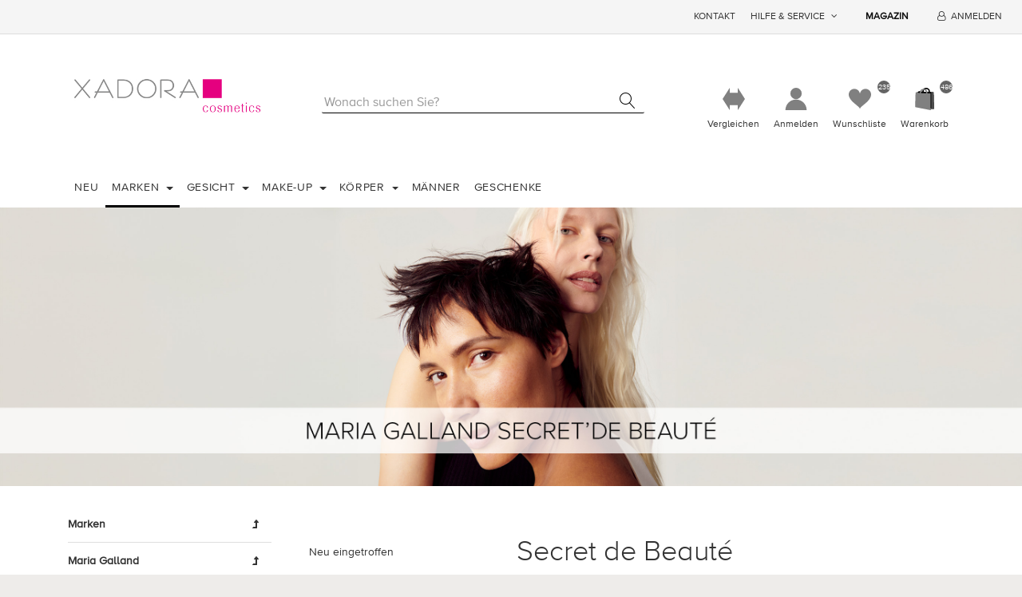

--- FILE ---
content_type: text/html; charset=utf-8
request_url: https://xadora-online.de/secret-de-beaut
body_size: 64022
content:


<!DOCTYPE html>
<html lang="de">
<head>
    <title itemprop="name">Xadora Online. Secret de Beaut&#233;</title>
    <meta http-equiv="Content-type" content="text/html;charset=UTF-8" />
	<meta name="viewport" content="width=device-width, initial-scale=1.0, maximum-scale=1.0, user-scalable=no">
    <meta name="description" content="" />
    <meta name="keywords" content="" />
    <meta name="generator" content="SmartStore.NET 3.0.3.0" />

    



<script>
    try {
        if (typeof navigator === 'undefined') navigator = {};
        html = document.documentElement;
        if (/Edge\/\d+/.test(navigator.userAgent)) { html.className += ' edge' }
        else if ('mozMatchesSelector' in html) { html.className += ' moz' }
        else if ('webkitMatchesSelector' in html) { html.className += ' wkit' };
        html.className += (this.top === this.window ? ' not-' : ' ') + 'framed';
    } catch (e) { }
</script>
<!--[if IE 9]><script>try{html.className+=' ie ie9 iepost8 iepre10'}catch(e){};navigator.isIE=9</script><![endif]-->
<!--[if gt IE 9]><script>try{html.className+=' ie ie10 iepost8'}catch(e){};navigator.isIE=10</script><![endif]-->
<!--[if !IE]>--><script>var ieMode = 0; try { if (document.documentMode) { ieMode = document.documentMode; html.className += ' ie iepost8 ie' + document.documentMode } else { html.className += ' not-ie' }; } catch (e) { }; navigator.isIE = ieMode</script><!-- <![endif]-->

	
	<meta name="accept-language" content="de-DE"/>


<script>
	window.Res = {
"Common.Notification": "Benachrichtigung",
"Products.Longdesc.More": "Mehr anzeigen",
"Products.Longdesc.Less": "Weniger anzeigen",
"Jquery.Validate.Email": "Bitte geben Sie eine gültige E-Mail-Adresse ein.",
"Jquery.Validate.Required": "Diese Angabe ist erforderlich.",
"Jquery.Validate.Remote": "Bitte korrigieren Sie dieses Feld.",
"Jquery.Validate.Url": "Bitte geben Sie eine gültige URL ein.",
"Jquery.Validate.Date": "Bitte geben Sie ein gültiges Datum ein.",
"Jquery.Validate.DateISO": "Bitte geben Sie ein gültiges Datum (nach ISO) ein.",
"Jquery.Validate.Number": "Bitte geben Sie eine gültige Nummer ein.",
"Jquery.Validate.Digits": "Bitte geben Sie nur Ziffern ein.",
"Jquery.Validate.Creditcard": "Bitte geben Sie eine gültige Kreditkartennummer ein.",
"Jquery.Validate.Equalto": "Wiederholen Sie bitte die Eingabe.",
"Jquery.Validate.Maxlength": "Bitte geben Sie nicht mehr als {0} Zeichen ein.",
"Jquery.Validate.Minlength": "Bitte geben Sie mindestens {0} Zeichen ein.",
"Jquery.Validate.Rangelength": "Die Länge der Eingabe darf minimal {0} und maximal {1} Zeichen lang sein.",
"jquery.Validate.Range": "Bitte geben Sie einen Wert zwischen {0} und {1} ein.",
"Jquery.Validate.Max": "Bitte geben Sie einen Wert kleiner oder gleich {0} ein.",
"Jquery.Validate.Min": "Bitte geben Sie einen Wert größer oder gleich {0} ein.",
	};
</script>


    <link href="/bundles/css/wmiteont916v1043xyjgbdmtqxz6dzzt1k-9_53nzlo1-s1-txadora?v=mJ_lQZYUIBVm5rnuxBtQljmN7_8pyh0cuSvFNtRCgkg1" rel="stylesheet"/>


    <script src="/bundles/js/nnceltlspmysykh_iclbigtv67_vbjt_w4jd8tjzpqq1?v=OsAVbYTWWAcxpOgjxzKk4anWcmWbcAulc1v6dCbmxoE1"></script>

<script src="/Scripts/globalize/cultures/globalize.culture.de-DE.js" type="text/javascript"></script>





<!-- Google code for Analytics tracking -->
                    <script>
                        (function(i,s,o,g,r,a,m){i['GoogleAnalyticsObject']=r;i[r]=i[r]||function(){
                        (i[r].q=i[r].q||[]).push(arguments)},i[r].l=1*new Date();a=s.createElement(o),
                        m=s.getElementsByTagName(o)[0];a.async=1;a.src=g;m.parentNode.insertBefore(a,m)
                        })(window,document,'script','//www.google-analytics.com/analytics.js','ga');

                        ga('create', 'UA-62019391-1', 'auto');
                        ga('set', 'anonymizeIp', true);
                        ga('send', 'pageview');

                        
                    </script>


    
	

    
     <link rel="shortcut icon" href="/favicon.ico" />

	

<!-- Global site tag (gtag.js) - Google AdWords: 995320557 -->
<script async src="https://www.googletagmanager.com/gtag/js?id=AW-995320557"></script>
<script>
    window.dataLayer = window.dataLayer || [];
    function gtag(){dataLayer.push(arguments);}
    gtag('js', new Date());

    gtag('config', 'AW-995320557');
</script></head>
<body class="lyt-cols-2" id="">

    

<div id="page">
    <div class="canvas-blocker canvas-slidable"></div>

    <div class="page-main canvas-slidable">
            <header id="header">
                <div class="menubar-section d-none d-lg-block menubar-light">
                    <div class="container menubar-container">




<nav class="menubar">
    <nav class="menubar-group ml-0">

    </nav>






    <nav class="menubar-group ml-auto">
        


            <a class="menubar-link" href="/contactus">Kontakt</a>

        <div class="dropdown service-links">
            <a class="menubar-link" data-toggle="dropdown" aria-haspopup="true" aria-expanded="false" href="#">
				<span>Hilfe & Service</span>
                <i class="fa fa-angle-down menubar-caret"></i>
            </a>

            <div class="dropdown-menu" aria-labelledby="dLabel">



    <a href="/manufacturer/all" class="dropdown-item">Alle Marken</a>
    <a href="/compareproducts" class="dropdown-item">Produktliste vergleichen</a>

<div class="dropdown-divider"></div>

<!--    <a href="/t/AboutUs" class="dropdown-item">Über uns</a> -->
	<a href="/t/ShippingInfo" class="dropdown-item">Versandinfos</a>
	<a href="/t/PrivacyInfo" class="dropdown-item">Datenschutzerklärung</a>
	<a href="/t/ConditionsOfUse" class="dropdown-item">AGB</a>


 
            </div>
        </div>

    </nav>

    <nav class="menubar-group menubar-group--special">
                    <a class="menubar-link" href="/blog">
                Magazin
            </a>
                
    </nav>

        <nav id="menubar-my-account" class="menubar-group">
            <div class="dropdown">
                <a class="menubar-link"  aria-haspopup="true" aria-expanded="false" href="/login?ReturnUrl=%2Fsecret-de-beaut" rel="nofollow">
                    <i class="fa fa-user-o menubar-icon"></i>

                        <span>Anmelden</span>
                </a>

            </div>



        </nav>

</nav>




                    </div>

                </div>

                <div class="shopbar-section shopbar-light"> 
                    <div class="container shopbar-container">

<div class="shopbar">
	<div class="shopbar-col-group shopbar-col-group-brand">
		<!-- LOGO -->
		<div class="shopbar-col shop-logo">

<a href="/" class="brand">          
        <img src='/Media/Default/Thumbs/0000/0000014.png' 
            alt="Xadora Online" 
            title="Xadora Online"
			class="img-fluid"
            width="447"
            height="129" />
</a>

		</div>

		<!-- SEARCH -->
		<div class="shopbar-col shopbar-search">


<form action="/search" class="instasearch-form" method="get">	<input type="text"
			id="instasearch"
			class="instasearch-term form-control"
			name="q"
			placeholder="Wonach suchen Sie?"
		    data-instasearch="true"
			data-minlength="2"
			data-showthumbs="true"
			data-url="/instantsearch"
			 autocomplete="off" />
	<button type="submit" class="btn btn-link btn-icon instasearch-button" title="Suchen">
		<i class="icm icm-magnifier instasearch-icon"></i>
	</button>
	<div id="instasearch-drop">
		<div class="instasearch-drop-body clearfix"></div>
	</div>
</form>
		</div>
	</div>

	<div class="shopbar-col-group shopbar-col-group-tools">
		<!-- TOOLS -->


<div class="shopbar-col shopbar-tools" data-summary-href="/ShoppingCart/CartSummary?cart=True&amp;wishlist=True&amp;compare=True">

    <!-- Hamburger Menu -->
    <div class="shopbar-tool d-lg-none" id="shopbar-menu">
        <a class="shopbar-button" href="#" data-toggle="offcanvas" data-autohide="true" data-placement="left" data-fullscreen="false" data-disablescrolling="true" data-target="#offcanvas-menu">
            <span class="shopbar-button-icon">
                <i class="icm icm-menu"></i>
            </span>
            <span class="shopbar-button-label-sm">
                Menü
            </span>
        </a>
    </div>



        <div class="shopbar-tool" id="shopbar-compare" data-target="#compare-tab">
            <a href="/compareproducts" class="shopbar-button navbar-toggler" data-toggle="offcanvas" data-summary-href="/ShoppingCart/CartSummary?compare=True"
               data-autohide="true" data-placement="right" data-fullscreen="false" data-disablescrolling="true" data-target="#offcanvas-cart">
                <span class="shopbar-button-icon">
                    <i class="icm icm-repeat"></i>
                    <span class='badge badge-pill label-cart-amount badge-warning' style="display:none" data-bind-to="CompareItemsCount">0</span>
                </span>
                <span class="shopbar-button-label">
                    Vergleichen
                </span>
                <span class="shopbar-button-label-sm">
                    Vergleichen
                </span>
            </a>
        </div>

    <!-- User -->
    <div class="shopbar-tool" id="shopbar-user">
        <a class="shopbar-button" href="/login?ReturnUrl=%2Fsecret-de-beaut" rel="nofollow">
            <span class="shopbar-button-icon">
                <i class="icm icm-user"></i>
            </span>
            <span class="shopbar-button-label">
                Anmelden
            </span>
            <span class="shopbar-button-label-sm">
                Anmelden
            </span>
        </a>
    </div>

        <div class="shopbar-tool" id="shopbar-wishlist" data-target="#wishlist-tab">
            <a href="/wishlist" class="shopbar-button navbar-toggler" data-toggle="offcanvas" data-summary-href="/ShoppingCart/CartSummary?wishlist=True"
               data-autohide="true" data-placement="right" data-fullscreen="false" data-disablescrolling="true" data-target="#offcanvas-cart">
                <span class="shopbar-button-icon">
                    <i class="icm icm-heart"></i>
                    <span class='badge badge-pill label-cart-amount badge-warning' style="display:none" data-bind-to="WishlistItemsCount">0</span>
                </span>
                <span class="shopbar-button-label">
                    Wunschliste
                </span>
                <span class="shopbar-button-label-sm">
                    Wunschliste
                </span>
            </a>
        </div>

        <div class="shopbar-tool" id="shopbar-cart" data-target="#cart-tab">
            <a href="/cart" class="shopbar-button navbar-toggler" data-toggle="offcanvas" data-summary-href="/ShoppingCart/CartSummary?cart=True"
               data-autohide="true" data-placement="right" data-fullscreen="false" data-disablescrolling="true" data-target="#offcanvas-cart">
                <span class="shopbar-button-icon">
                    <i class="icm icm-bag"></i>
                    <span class='badge badge-pill label-cart-amount badge-warning' style="display:none" data-bind-to="CartItemsCount">
                        0
                    </span>
                </span>
                <span class="shopbar-button-label">
                    Warenkorb
                </span>
                <span class="shopbar-button-label-sm">
                    Warenkorb
                </span>
            </a>
        </div>



</div>



	</div>
</div>
                    </div>
                </div>
                <div class="megamenu-section d-none d-lg-block">
                    <nav class='navbar navbar-light'>
                        <div class="container megamenu-container">




<style type="text/css">
    .mega-menu-dropdown {
        min-height: 370px;
    }
</style>

<div class="mainmenu megamenu megamenu-blend--next">



<div class="megamenu-nav megamenu-nav--prev">
    <a href = "#" class="megamenu-nav-btn btn btn-icon"><i class="fa fa-angle-left"></i></a>
</div>

<ul class="navbar-nav flex-row flex-nowrap" 
    data-selected-menu-item="391" 
    data-current-category-id="581" 
    data-current-product-id="0"
    data-current-manufacturer-id="0">



        <li class='nav-item dropdown-submenu' id="main-nav-item-316" data-id="316">
                <a href="/neuheiten-3" class="nav-link">
                    Neu
                </a>

        </li>
        <li class='nav-item dropdown-submenu expanded' id="main-nav-item-492" data-id="492">
                <a href="/marken" class="nav-link dropdown-toggle" aria-expanded="false" data-target="#dropdown-menu-492">
                    Marken
                </a>

        </li>
        <li class='nav-item dropdown-submenu' id="main-nav-item-493" data-id="493">
                <a href="/gesicht-3" class="nav-link dropdown-toggle" aria-expanded="false" data-target="#dropdown-menu-493">
                    Gesicht
                </a>

        </li>
        <li class='nav-item dropdown-submenu' id="main-nav-item-494" data-id="494">
                <a href="/make-up-5" class="nav-link dropdown-toggle" aria-expanded="false" data-target="#dropdown-menu-494">
                    Make-Up
                </a>

        </li>
        <li class='nav-item dropdown-submenu' id="main-nav-item-495" data-id="495">
                <a href="/koerper-2" class="nav-link dropdown-toggle" aria-expanded="false" data-target="#dropdown-menu-495">
                    K&#246;rper
                </a>

        </li>
        <li class='nav-item' id="main-nav-item-497" data-id="497">
                <a href="/maenner" class="nav-link">
                    M&#228;nner
                </a>

        </li>
        <li class='nav-item' id="main-nav-item-498" data-id="498">
                <a href="/geschenke" class="nav-link">
                    Geschenke
                </a>

        </li>


</ul>

<div class="megamenu-nav megamenu-nav--next">
    <a href = "#" class="megamenu-nav-btn btn btn-icon"><i class="fa fa-angle-right"></i></a>
</div>
</div>

<div class="megamenu-dropdown-container container">
    <div id="dropdown-menu-492" class="" data-id="492" data-display-rotator="false">
        <div class="dropdown-menu mega-menu-dropdown comma-separated">


            <div class="row">
                    <div class="col-md-3 col-sm-6 text-md-center megamenu-cat-img">
                        <img src="/Media/Default/Thumbs/0008/0008323-marken.jpg" alt="Marken" />

                        <div class="below-preview-pic-text text-left">
                            
                        </div>
                    </div>

                <div class="col-md-3 col-sm-6">

                        <a class='mega-menu-dropdown-heading ' 
                            href="/la-mer" id="dropdown-heading-18" data-id="18">
                            La mer 

                        </a>
        <div class="inline-container">
        </div>
                        <a class='mega-menu-dropdown-heading ' 
                            href="/klapp" id="dropdown-heading-37" data-id="37">
                            KLAPP 

                        </a>
        <div class="inline-container">
        </div>
                        <a class='mega-menu-dropdown-heading ' 
                            href="/dermalogica-3" id="dropdown-heading-345" data-id="345">
                            Dermalogica 

                        </a>
        <div class="inline-container">
        </div>
                        <a class='mega-menu-dropdown-heading ' 
                            href="/balmyou" id="dropdown-heading-158" data-id="158">
                            balmyou 

                        </a>
        <div class="inline-container">
        </div>
                        <a class='mega-menu-dropdown-heading ' 
                            href="/maria-galland" id="dropdown-heading-391" data-id="391">
                            Maria Galland  

                        </a>
                            </div><div class="col-md-3 col-sm-6">
        <div class="inline-container">
        </div>
                        <a class='mega-menu-dropdown-heading ' 
                            href="/primavera-2" id="dropdown-heading-447" data-id="447">
                            Primavera 

                        </a>
        <div class="inline-container">
        </div>
                        <a class='mega-menu-dropdown-heading ' 
                            href="/maurice-k-beauty-2" id="dropdown-heading-617" data-id="617">
                            Maurice K Beauty 

                        </a>
        <div class="inline-container">
        </div>
                        <a class='mega-menu-dropdown-heading ' 
                            href="/cnc" id="dropdown-heading-406" data-id="406">
                            CNC 

                        </a>
        <div class="inline-container">
        </div>
                        <a class='mega-menu-dropdown-heading ' 
                            href="/allpresan" id="dropdown-heading-599" data-id="599">
                            Allpresan 

                        </a>
        <div class="inline-container">
        </div>
                </div>

            </div>

        </div>
    </div>
    <div id="dropdown-menu-493" class="" data-id="493" data-display-rotator="false">
        <div class="dropdown-menu mega-menu-dropdown">


            <div class="row">
                    <div class="col-md-3 col-sm-6 text-md-center megamenu-cat-img">
                        <img src="/Media/Default/Thumbs/0008/0008324-gesicht.jpg" alt="Gesicht" />

                        <div class="below-preview-pic-text text-left">
                            
                        </div>
                    </div>

                <div class="col-md-3 col-sm-6">

                        <a class='mega-menu-dropdown-heading ' 
                            href="/gesichtsreinigung-2" id="dropdown-heading-499" data-id="499">
                            Gesichtsreinigung 

                        </a>
        <span class="mega-menu-subitem-wrap">
            <a class='mega-menu-subitem' 
               href="/gesichtsreiniger" id="megamenu-subitem-502" data-id="502">
                Gesichtsreiniger 
            </a>

            

        </span>
        <span class="mega-menu-subitem-wrap">
            <a class='mega-menu-subitem' 
               href="/gesichtswasser" id="megamenu-subitem-503" data-id="503">
                Gesichtswasser 
            </a>

            

        </span>
        <span class="mega-menu-subitem-wrap">
            <a class='mega-menu-subitem' 
               href="/gesichtspeeling" id="megamenu-subitem-504" data-id="504">
                Gesichtspeeling 
            </a>

            

        </span>
        <span class="mega-menu-subitem-wrap">
            <a class='mega-menu-subitem' 
               href="/make-up-entferner-2" id="megamenu-subitem-505" data-id="505">
                Make-Up Entferner 
            </a>

            

        </span>
                </div><div class="col-md-3 col-sm-6">
                        <a class='mega-menu-dropdown-heading ' 
                            href="/gesichtspflege-2" id="dropdown-heading-506" data-id="506">
                            Gesichtspflege 

                        </a>
        <span class="mega-menu-subitem-wrap">
            <a class='mega-menu-subitem' 
               href="/tagespflege-2" id="megamenu-subitem-507" data-id="507">
                Tagespflege 
            </a>

            

        </span>
        <span class="mega-menu-subitem-wrap">
            <a class='mega-menu-subitem' 
               href="/nachtpflege-2" id="megamenu-subitem-508" data-id="508">
                Nachtpflege 
            </a>

            

        </span>
        <span class="mega-menu-subitem-wrap">
            <a class='mega-menu-subitem' 
               href="/serum-2" id="megamenu-subitem-509" data-id="509">
                Serum 
            </a>

            

        </span>
        <span class="mega-menu-subitem-wrap">
            <a class='mega-menu-subitem' 
               href="/booster-essenzen" id="megamenu-subitem-510" data-id="510">
                Booster &amp; Essenzen 
            </a>

            

        </span>
        <span class="mega-menu-subitem-wrap">
            <a class='mega-menu-subitem' 
               href="/masken-4" id="megamenu-subitem-511" data-id="511">
                Masken 
            </a>

            

        </span>
        <span class="mega-menu-subitem-wrap">
            <a class='mega-menu-subitem' 
               href="/gesichtsoele" id="megamenu-subitem-512" data-id="512">
                Gesichts&#246;le 
            </a>

            

        </span>
        <span class="mega-menu-subitem-wrap">
            <a class='mega-menu-subitem' 
               href="/hals-und-dekollet" id="megamenu-subitem-513" data-id="513">
                Hals und Dekollet&#233; 
            </a>

            

        </span>
                        <a class='mega-menu-dropdown-heading ' 
                            href="/augen-lippen" id="dropdown-heading-514" data-id="514">
                            Augen &amp; Lippen 

                        </a>
        <span class="mega-menu-subitem-wrap">
            <a class='mega-menu-subitem' 
               href="/augenpflege-2" id="megamenu-subitem-515" data-id="515">
                Augenpflege 
            </a>

            

        </span>
        <span class="mega-menu-subitem-wrap">
            <a class='mega-menu-subitem' 
               href="/lippenpflege-2" id="megamenu-subitem-516" data-id="516">
                Lippenpflege 
            </a>

            

        </span>
        <span class="mega-menu-subitem-wrap">
            <a class='mega-menu-subitem' 
               href="/masken-pads" id="megamenu-subitem-517" data-id="517">
                Masken &amp; Pads 
            </a>

            

        </span>
                </div><div class="col-md-3 col-sm-6">
                        <a class='mega-menu-dropdown-heading ' 
                            href="/hautbeduerfnis-4" id="dropdown-heading-518" data-id="518">
                            Hautbed&#252;rfnis 

                        </a>
        <span class="mega-menu-subitem-wrap">
            <a class='mega-menu-subitem' 
               href="/anti-aging-6" id="megamenu-subitem-519" data-id="519">
                Anti-Aging 
            </a>

            

        </span>
        <span class="mega-menu-subitem-wrap">
            <a class='mega-menu-subitem' 
               href="/akne-hautunreinheiten" id="megamenu-subitem-520" data-id="520">
                Akne &amp; Hautunreinheiten 
            </a>

            

        </span>
        <span class="mega-menu-subitem-wrap">
            <a class='mega-menu-subitem' 
               href="/hyperpigmentierung" id="megamenu-subitem-521" data-id="521">
                Hyperpigmentierung 
            </a>

            

        </span>
        <span class="mega-menu-subitem-wrap">
            <a class='mega-menu-subitem' 
               href="/anti-roetungen-3" id="megamenu-subitem-522" data-id="522">
                Anti-R&#246;tungen 
            </a>

            

        </span>
        <span class="mega-menu-subitem-wrap">
            <a class='mega-menu-subitem' 
               href="/sonnenschutz" id="megamenu-subitem-523" data-id="523">
                Sonnenschutz 
            </a>

            

        </span>
        <span class="mega-menu-subitem-wrap">
            <a class='mega-menu-subitem' 
               href="/trockene-haut-3" id="megamenu-subitem-524" data-id="524">
                trockene Haut 
            </a>

            

        </span>
        <span class="mega-menu-subitem-wrap">
            <a class='mega-menu-subitem' 
               href="/fettige-haut-3" id="megamenu-subitem-525" data-id="525">
                fettige Haut 
            </a>

            

        </span>
        <span class="mega-menu-subitem-wrap">
            <a class='mega-menu-subitem' 
               href="/mischhaut-3" id="megamenu-subitem-526" data-id="526">
                Mischhaut 
            </a>

            

        </span>
                </div>

            </div>

        </div>
    </div>
    <div id="dropdown-menu-494" class="" data-id="494" data-display-rotator="false">
        <div class="dropdown-menu mega-menu-dropdown">


            <div class="row">
                    <div class="col-md-3 col-sm-6 text-md-center megamenu-cat-img">
                        <img src="/Media/Default/Thumbs/0008/0008325-make-up.jpg" alt="Make-Up" />

                        <div class="below-preview-pic-text text-left">
                            
                        </div>
                    </div>

                <div class="col-md-3 col-sm-6">

                        <a class='mega-menu-dropdown-heading ' 
                            href="/teint-2" id="dropdown-heading-527" data-id="527">
                            Teint 

                        </a>
        <span class="mega-menu-subitem-wrap">
            <a class='mega-menu-subitem' 
               href="/foundation-3" id="megamenu-subitem-528" data-id="528">
                Foundation 
            </a>

            

        </span>
        <span class="mega-menu-subitem-wrap">
            <a class='mega-menu-subitem' 
               href="/puder-2" id="megamenu-subitem-529" data-id="529">
                Puder 
            </a>

            

        </span>
        <span class="mega-menu-subitem-wrap">
            <a class='mega-menu-subitem' 
               href="/concealer-2" id="megamenu-subitem-530" data-id="530">
                Concealer 
            </a>

            

        </span>
        <span class="mega-menu-subitem-wrap">
            <a class='mega-menu-subitem' 
               href="/rouge-3" id="megamenu-subitem-531" data-id="531">
                Rouge 
            </a>

            

        </span>
        <span class="mega-menu-subitem-wrap">
            <a class='mega-menu-subitem' 
               href="/highlighter" id="megamenu-subitem-532" data-id="532">
                Highlighter 
            </a>

            

        </span>
                </div><div class="col-md-3 col-sm-6">
                        <a class='mega-menu-dropdown-heading ' 
                            href="/augen-2" id="dropdown-heading-533" data-id="533">
                            Augen 

                        </a>
        <span class="mega-menu-subitem-wrap">
            <a class='mega-menu-subitem' 
               href="/augenbrauenstift-2" id="megamenu-subitem-534" data-id="534">
                Augenbrauenstift 
            </a>

            

        </span>
        <span class="mega-menu-subitem-wrap">
            <a class='mega-menu-subitem' 
               href="/eyeliner" id="megamenu-subitem-535" data-id="535">
                Eyeliner 
            </a>

            

        </span>
        <span class="mega-menu-subitem-wrap">
            <a class='mega-menu-subitem' 
               href="/lidschatten-2" id="megamenu-subitem-536" data-id="536">
                Lidschatten 
            </a>

            

        </span>
        <span class="mega-menu-subitem-wrap">
            <a class='mega-menu-subitem' 
               href="/mascara-2" id="megamenu-subitem-537" data-id="537">
                Mascara 
            </a>

            

        </span>
                        <a class='mega-menu-dropdown-heading ' 
                            href="/lippen-3" id="dropdown-heading-538" data-id="538">
                            Lippen 

                        </a>
        <span class="mega-menu-subitem-wrap">
            <a class='mega-menu-subitem' 
               href="/lippenstift-2" id="megamenu-subitem-539" data-id="539">
                Lippenstift 
            </a>

            

        </span>
        <span class="mega-menu-subitem-wrap">
            <a class='mega-menu-subitem' 
               href="/lipgloss" id="megamenu-subitem-540" data-id="540">
                Lipgloss 
            </a>

            

        </span>
        <span class="mega-menu-subitem-wrap">
            <a class='mega-menu-subitem' 
               href="/lippenkonturenstift" id="megamenu-subitem-541" data-id="541">
                Lippenkonturenstift 
            </a>

            

        </span>
        <span class="mega-menu-subitem-wrap">
            <a class='mega-menu-subitem' 
               href="/lippenpflege-3" id="megamenu-subitem-542" data-id="542">
                Lippenpflege 
            </a>

            

        </span>
                </div><div class="col-md-3 col-sm-6">
                        <a class='mega-menu-dropdown-heading ' 
                            href="/naegel-3" id="dropdown-heading-543" data-id="543">
                            N&#228;gel 

                        </a>
        <span class="mega-menu-subitem-wrap">
            <a class='mega-menu-subitem' 
               href="/nagellack-2" id="megamenu-subitem-544" data-id="544">
                Nagellack 
            </a>

            

        </span>
        <span class="mega-menu-subitem-wrap">
            <a class='mega-menu-subitem' 
               href="/nagelpflege" id="megamenu-subitem-545" data-id="545">
                Nagelpflege 
            </a>

            

        </span>
        <span class="mega-menu-subitem-wrap">
            <a class='mega-menu-subitem' 
               href="/top-coat-base-coat" id="megamenu-subitem-546" data-id="546">
                Top Coat &amp; Base Coat 
            </a>

            

        </span>
        <span class="mega-menu-subitem-wrap">
            <a class='mega-menu-subitem' 
               href="/nagellackentferner" id="megamenu-subitem-547" data-id="547">
                Nagellackentferner 
            </a>

            

        </span>
                        <a class='mega-menu-dropdown-heading ' 
                            href="/accessoires-4" id="dropdown-heading-548" data-id="548">
                            Accessoires 

                        </a>
        <span class="mega-menu-subitem-wrap">
            <a class='mega-menu-subitem' 
               href="/pinsel" id="megamenu-subitem-549" data-id="549">
                Pinsel 
            </a>

            

        </span>
        <span class="mega-menu-subitem-wrap">
            <a class='mega-menu-subitem' 
               href="/kosmetiktaschen" id="megamenu-subitem-550" data-id="550">
                Kosmetiktaschen 
            </a>

            

        </span>
                </div>

            </div>

        </div>
    </div>
    <div id="dropdown-menu-495" class="" data-id="495" data-display-rotator="false">
        <div class="dropdown-menu mega-menu-dropdown">


            <div class="row">
                    <div class="col-md-3 col-sm-6 text-md-center megamenu-cat-img">
                        <img src="/Media/Default/Thumbs/0008/0008331-korper.jpg" alt="K&#246;rper" />

                        <div class="below-preview-pic-text text-left">
                            
                        </div>
                    </div>

                <div class="col-md-3 col-sm-6">

                        <a class='mega-menu-dropdown-heading ' 
                            href="/bad-dusche" id="dropdown-heading-551" data-id="551">
                            Reinigung 

                        </a>
        <span class="mega-menu-subitem-wrap">
            <a class='mega-menu-subitem' 
               href="/bad-dusche-2" id="megamenu-subitem-552" data-id="552">
                Bad &amp; Dusche 
            </a>

            

        </span>
        <span class="mega-menu-subitem-wrap">
            <a class='mega-menu-subitem' 
               href="/peeling-3" id="megamenu-subitem-553" data-id="553">
                Peeling 
            </a>

            

        </span>
        <span class="mega-menu-subitem-wrap">
            <a class='mega-menu-subitem' 
               href="/badeoele-badesalz" id="megamenu-subitem-554" data-id="554">
                Bade&#246;le &amp; Badesalz 
            </a>

            

        </span>
                </div><div class="col-md-3 col-sm-6">
                        <a class='mega-menu-dropdown-heading ' 
                            href="/koerperpflege-2" id="dropdown-heading-555" data-id="555">
                            K&#246;rperpflege 

                        </a>
        <span class="mega-menu-subitem-wrap">
            <a class='mega-menu-subitem' 
               href="/creme-lotion" id="megamenu-subitem-556" data-id="556">
                Creme &amp; Lotion 
            </a>

            

        </span>
        <span class="mega-menu-subitem-wrap">
            <a class='mega-menu-subitem' 
               href="/koerperoele-2" id="megamenu-subitem-557" data-id="557">
                K&#246;rper&#246;le 
            </a>

            

        </span>
        <span class="mega-menu-subitem-wrap">
            <a class='mega-menu-subitem' 
               href="/deodorants" id="megamenu-subitem-558" data-id="558">
                Deodorants 
            </a>

            

        </span>
        <span class="mega-menu-subitem-wrap">
            <a class='mega-menu-subitem' 
               href="/cellulite-dehnungsstreifen" id="megamenu-subitem-559" data-id="559">
                Cellulite &amp; Dehnungsstreifen 
            </a>

            

        </span>
                </div><div class="col-md-3 col-sm-6">
                        <a class='mega-menu-dropdown-heading ' 
                            href="/hand-fusspflege" id="dropdown-heading-560" data-id="560">
                            Hand- &amp; Fu&#223;pflege 

                        </a>
        <span class="mega-menu-subitem-wrap">
            <a class='mega-menu-subitem' 
               href="/handpflege-2" id="megamenu-subitem-561" data-id="561">
                Handpflege 
            </a>

            

        </span>
        <span class="mega-menu-subitem-wrap">
            <a class='mega-menu-subitem' 
               href="/fusspflege-2" id="megamenu-subitem-562" data-id="562">
                Fu&#223;pflege 
            </a>

            

        </span>
        <span class="mega-menu-subitem-wrap">
            <a class='mega-menu-subitem' 
               href="/handseife" id="megamenu-subitem-563" data-id="563">
                Handseife 
            </a>

            

        </span>
                </div>

            </div>

        </div>
    </div>
    <div id="dropdown-menu-497" class="" data-id="497" data-display-rotator="false">
        <div class="dropdown-menu mega-menu-dropdown">


            <div class="row">

                <div class="col-md-3 col-sm-6">

                </div>

            </div>

        </div>
    </div>
    <div id="dropdown-menu-498" class="" data-id="498" data-display-rotator="false">
        <div class="dropdown-menu mega-menu-dropdown">


            <div class="row">

                <div class="col-md-3 col-sm-6">

                </div>

            </div>

        </div>
    </div>
</div>



<script type="text/javascript">
    $(function () {
        var megamenuContainer = $(".megamenu-container").megaMenu({
            productRotatorAjaxUrl:      "/Plugins/MegaMenu/RotatorProducts",
            productRotatorInterval:     4000,
            productRotatorDuration:     800,
            productRotatorCycle:        true,
        }); 
    });
</script>               
						</div>
					</nav>
				</div>
			</header>








<style type="text/css">
    #carousel-486 {
        height: auto;
        background-color: transparent;
    }
</style>

<script type="text/javascript">
    $(function() {
        $('#carousel-486').contentSlider();
    });
</script>


<div id="carousel-486" class="carousel slide hide-on-active-filter bright fluid" data-ride=carousel data-interval="8000">

        
    <div class="carousel-inner" role="listbox">



            <div id="carousel-item-667" class="carousel-item bright html-slide active" style="background-color: transparent;height:auto">


                        <div>
                            <img src="/Media/Default/Thumbs/0015/0015009.jpg?800px" style="max-width: 100%; height: auto; display: block" />
                        </div>

            </div>
    </div>
        
</div>



        <div id="content-wrapper">
            <section id="content" class="container mt-3">

                <div id="content-body" class="row mt-4">

						<aside id="content-left" class="col-lg-3 mb-4 mb-lg-0 d-none d-lg-block">




<div class="block block-catmenu mb-3">
	<nav class="list-group catmenu">
		<a class="list-group-item list-group-item-action catmenu-path-item expanded" href="/marken">
			<span class="has-count" >Marken</span>
            <!-- Powered by Ivion Software Xadora -->
		</a>
		<a class="list-group-item list-group-item-action catmenu-path-item expanded" href="/maria-galland">
			<span class="has-count" >Maria Galland </span>
            <!-- Powered by Ivion Software Xadora -->
		</a>

		<a class="list-group-item list-group-item-action catmenu-item parent" href="/make-up-3">
			<span class="has-count" >Make-Up</span>
            <!-- Powered by Ivion Software Xadora -->
		</a>
		<a class="list-group-item list-group-item-action catmenu-item" href="/mosaic-drops">
			<span class="has-count" >Mosaic Drops</span>
            <!-- Powered by Ivion Software Xadora -->
		</a>
		<a class="list-group-item list-group-item-action catmenu-item" href="/ligne-dmaquillants">
			<span class="has-count" >Cleansing</span>
            <!-- Powered by Ivion Software Xadora -->
		</a>
		<a class="list-group-item list-group-item-action catmenu-item" href="/ligne-luminclat">
			<span class="has-count" >Lumin'Èclat</span>
            <!-- Powered by Ivion Software Xadora -->
		</a>
		<a class="list-group-item list-group-item-action catmenu-item" href="/ligne-mille">
			<span class="has-count" >Mille</span>
            <!-- Powered by Ivion Software Xadora -->
		</a>
		<a class="list-group-item list-group-item-action catmenu-item" href="/nutrivital">
			<span class="has-count" >Nutri'Vital</span>
            <!-- Powered by Ivion Software Xadora -->
		</a>
		<a class="list-group-item list-group-item-action catmenu-item" href="/hydra-global">
			<span class="has-count" >Hydra Global</span>
            <!-- Powered by Ivion Software Xadora -->
		</a>
		<a class="list-group-item list-group-item-action catmenu-item" href="/ligne-liftexpert">
			<span class="has-count" >Lift'Expert</span>
            <!-- Powered by Ivion Software Xadora -->
		</a>
		<a class="list-group-item list-group-item-action catmenu-item" href="/ligne-activage">
			<span class="has-count" >Activ'Age</span>
            <!-- Powered by Ivion Software Xadora -->
		</a>
		<a class="list-group-item list-group-item-action catmenu-item" href="/sensirepair">
			<span class="has-count" >Sensi’Repair</span>
            <!-- Powered by Ivion Software Xadora -->
		</a>
		<a class="list-group-item list-group-item-action catmenu-item" href="/source-dnergie">
			<span class="has-count" >Source d'Énergie</span>
            <!-- Powered by Ivion Software Xadora -->
		</a>
		<div class="list-group-item active catmenu-item">
			<span class="has-count" >Secret de Beauté</span>
		</div>
		<a class="list-group-item list-group-item-action catmenu-item" href="/uniperfect">
			<span class="has-count" >Uni'Perfect</span>
            <!-- Powered by Ivion Software Xadora -->
		</a>
		<a class="list-group-item list-group-item-action catmenu-item" href="/ultim-boost">
			<span class="has-count" >Ultim' Boost</span>
            <!-- Powered by Ivion Software Xadora -->
		</a>
		<a class="list-group-item list-group-item-action catmenu-item" href="/soin-solaire">
			<span class="has-count" >Cellular'Sun</span>
            <!-- Powered by Ivion Software Xadora -->
		</a>
	</nav>
</div>







<div class="faceted-search-container">
	<div class="faceted-search" id="faceted-search">
	</div>
</div>




						</aside>

					<div id="content-center" class="col-lg-9">





<div class="page category-page">

    

    <div class="page-title">
        <h1 class="h3">
			Secret de Beaut&#233;
		</h1>
			<h5 class="search-hitcount">1-4 von 4</h5>
    </div>

    <div class="page-body">


        
                

        <div class="product-list-container">





	<div class="artlist-actions artlist-actions--top d-flex flex-wrap">
			<div class="artlist-action-group artlist-action-group--filtersort">

<!-- Filter -->
	<div class="artlist-action artlist-action--filter flex-grow-1 d-lg-none">
		<div class="mf-dropdown">
			<button class="btn btn-warning btn-labeled icon-right btn-no-border btn-block btn-toggle-filter-widget">
				<span>Filtern</span>
				<b><i class="fa fa-fw fa-sliders"></i></b>
			</button>
		</div>
	</div>


<!-- Sort -->
	<div class="artlist-action artlist-action--sort flex-grow-1">
		<div class="mf-dropdown">
			<button class="btn btn-secondary btn-artlist-action d-none d-lg-block" title="Neu eingetroffen">
				<i class="fa fa-sort d-xl-none"></i>
				<span class="d-xl-none">Neu eingetroffen</span>
				<em class="d-none d-xl-inline"><span>Neu eingetroffen</span></em>
				<i class="fa fa-caret-down"></i>
			</button>
			<button class="btn btn-gray btn-no-border btn-labeled icon-right btn-block d-lg-none">
				<span>Sortieren</span>
				<b><i class="fa fa-fw fa-sort"></i></b>
			</button>
			<select class="artlist-action-select form-control noskin" name="artlist-action-sort" id="artlist-action-sort" data-qname="o" title="Neu eingetroffen">
					<option value="1" >Empfehlung</option>
					<option value="5" >Name: A bis Z</option>
					<option value="6" >Name: Z bis A</option>
					<option value="10" >Preis: aufsteigend</option>
					<option value="11" >Preis: absteigend</option>
					<option value="15" selected="selected">Neu eingetroffen</option>
			</select>
		</div>
	</div>

			</div>

	</div>












	<div id="artlist-5819106190" class='artlist artlist-grid artlist-3-cols'>




<article class="art" data-id="4482">
	<div class="art-picture-block">
			<a class='art-picture img-center-container' href="/maria-galland-946-crme-jeunesse-raffermissante-secret-de-beaut-200ml" title="Zeige Details f&#252;r Maria Galland 946 Cr&#232;me Jeunesse Raffermissante Secret de beaut&#233; 200ml" >
				<img src="/Media/Default/Thumbs/0016/0016928-maria-galland-946-creme-jeunesse-raffermissante-secret-de-beaute-200ml-250.png" alt="Bild von Maria Galland 946 Cr&#232;me Jeunesse Raffermissante Secret de beaut&#233; 200ml" title="Zeige Details f&#252;r Maria Galland 946 Cr&#232;me Jeunesse Raffermissante Secret de beaut&#233; 200ml" />
			</a>
	</div>


	<div class="art-data-block">
		<div class="art-info-block">

			<h3 class="art-name">
				<a href="/maria-galland-946-crme-jeunesse-raffermissante-secret-de-beaut-200ml" title="Maria Galland 946 Cr&#232;me Jeunesse Raffermissante Secret de beaut&#233; 200ml">
					<span>Maria Galland 946 Cr&#232;me Jeunesse Raffermissante Secret de beaut&#233; 200ml</span>
				</a>
			</h3>

				<div class="art-description" title="Eine verfeinernde Creme mit Aktivstoffen, die die Silhouette wie neu modelliert erscheinen helfen.">
					Eine verfeinernde Creme mit Aktivstoffen, die die Silhouette wie neu modelliert erscheinen helfen.
				</div>






	<div class="art-price-block">
		<span class="art-price art-price--offer">
			73,80 € *
		</span>
				<span class="art-oldprice">82,00 € *</span>


	</div>










		</div>

	</div>


</article>




<article class="art" data-id="4481">
	<div class="art-picture-block">
			<a class='art-picture img-center-container' href="/maria-galland-944-gel-activateur-jambes-lgres-secret-de-beaut-150ml" title="Zeige Details f&#252;r Maria Galland 944 Gel Activateur Jambes L&#233;g&#232;res Secret de beaut&#233; 150ml" >
				<img src="/Media/Default/Thumbs/0016/0016927-maria-galland-944-gel-activateur-jambes-legeres-secret-de-beaute-150ml-250.png" alt="Bild von Maria Galland 944 Gel Activateur Jambes L&#233;g&#232;res Secret de beaut&#233; 150ml" title="Zeige Details f&#252;r Maria Galland 944 Gel Activateur Jambes L&#233;g&#232;res Secret de beaut&#233; 150ml" />
			</a>
	</div>


	<div class="art-data-block">
		<div class="art-info-block">

			<h3 class="art-name">
				<a href="/maria-galland-944-gel-activateur-jambes-lgres-secret-de-beaut-150ml" title="Maria Galland 944 Gel Activateur Jambes L&#233;g&#232;res Secret de beaut&#233; 150ml">
					<span>Maria Galland 944 Gel Activateur Jambes L&#233;g&#232;res Secret de beaut&#233; 150ml</span>
				</a>
			</h3>

				<div class="art-description" title="Ein erfrischendes Gel, das f&#252;r die unmittelbare Entspannung schwerer, m&#252;der Beine sorgt.">
					Ein erfrischendes Gel, das für die unmittelbare Entspannung schwerer, müder Beine sorgt.
				</div>






	<div class="art-price-block">
		<span class="art-price art-price--offer">
			49,50 € *
		</span>
				<span class="art-oldprice">55,00 € *</span>


	</div>










		</div>

	</div>


</article>




<article class="art" data-id="4480">
	<div class="art-picture-block">
			<a class='art-picture img-center-container' href="/maria-galland-942-concentr-sublimateur-silhouette-secret-de-beaut-125ml" title="Zeige Details f&#252;r Maria Galland 942 Concentr&#233; Sublimateur Silhouette Secret de beaut&#233; 125ml" >
				<img src="/Media/Default/Thumbs/0016/0016892-maria-galland-942-concentre-sublimateur-silhouette-secret-de-beaute-125ml-250.png" alt="Bild von Maria Galland 942 Concentr&#233; Sublimateur Silhouette Secret de beaut&#233; 125ml" title="Zeige Details f&#252;r Maria Galland 942 Concentr&#233; Sublimateur Silhouette Secret de beaut&#233; 125ml" />
			</a>
	</div>


	<div class="art-data-block">
		<div class="art-info-block">

			<h3 class="art-name">
				<a href="/maria-galland-942-concentr-sublimateur-silhouette-secret-de-beaut-125ml" title="Maria Galland 942 Concentr&#233; Sublimateur Silhouette Secret de beaut&#233; 125ml">
					<span>Maria Galland 942 Concentr&#233; Sublimateur Silhouette Secret de beaut&#233; 125ml</span>
				</a>
			</h3>

				<div class="art-description" title="Ein verfeinerndes Konzentrat f&#252;r eine Silhouette, die wie neu definiert erscheint.">
					Ein verfeinerndes Konzentrat für eine Silhouette, die wie neu definiert erscheint.
				</div>






	<div class="art-price-block">
		<span class="art-price art-price--offer">
			54,90 € *
		</span>
				<span class="art-oldprice">61,00 € *</span>


	</div>










		</div>

	</div>


</article>




<article class="art" data-id="4479">
	<div class="art-picture-block">
			<a class='art-picture img-center-container' href="/maria-galland-940-dodorant-fracheur-40ml" title="Zeige Details f&#252;r Maria Galland 940 D&#233;odorant Fra&#238;cheur Secret de beaut&#233; 40ml" >
				<img src="/Media/Default/Thumbs/0016/0016891-maria-galland-940-deodorant-fraicheur-secret-de-beaute-40ml-250.png" alt="Bild von Maria Galland 940 D&#233;odorant Fra&#238;cheur Secret de beaut&#233; 40ml" title="Zeige Details f&#252;r Maria Galland 940 D&#233;odorant Fra&#238;cheur Secret de beaut&#233; 40ml" />
			</a>
	</div>


	<div class="art-data-block">
		<div class="art-info-block">

			<h3 class="art-name">
				<a href="/maria-galland-940-dodorant-fracheur-40ml" title="Maria Galland 940 D&#233;odorant Fra&#238;cheur Secret de beaut&#233; 40ml">
					<span>Maria Galland 940 D&#233;odorant Fra&#238;cheur Secret de beaut&#233; 40ml</span>
				</a>
			</h3>

				<div class="art-description" title="Ein Anti-Transpirant, angereichert mit haarwachstumshemmenden Wirkstoffen.">
					Ein Anti-Transpirant, angereichert mit haarwachstumshemmenden Wirkstoffen.
				</div>






	<div class="art-price-block">
		<span class="art-price art-price--offer">
			20,70 € *
		</span>
				<span class="art-oldprice">23,00 € *</span>


	</div>










		</div>

	</div>


</article>

	</div>

            <!--<div>
                <img src="Themes/Xadora/Content/images/VALENTINSBANNER_2.jpg" width="100%">
            </div> -->
        </div>

        		


    </div>
</div>

					</div>



                </div>
            </section>
        </div>










<div class="container my-5">

    
    <div class="newsletter-headline mt-5 mb-3">
        <h2 class="fs-display-4 pt-5">Newsletter</h2>
    </div>

    

    <div class="footer-newsletter push-sm-3 col-sm-6" data-subscription-url="/Newsletter/Subscribe">
        <div id="footer-newsletter">
            <div id="newsletter-subscribe-block">
                <div class="input-group has-icon mb-2">
                    <input class="form-control" id="newsletter-email" name="NewsletterEmail" placeholder="E-Mail" type="text" value="" />
                    <span class="input-group-icon text-muted">
                        <i class="fa fa-envelope"></i>
                    </span>
                    <span class="input-group-btn">
                        <button id="newsletter-subscribe-button" class="btn btn-primary btn-icon" title="Absenden">
                            <i class="fa fa-angle-right"></i>
                        </button>
                    </span>
                </div>

                <div class="d-none d-lg-block text-sm-center">
                    <div class="form-check form-check-inline">
                        <label class="form-check-label">
                            <input class="form-check-input" type="radio" id="newsletter-subscribe" value="newsletter-subscribe" name="optionsRadios" checked="checked">
                            <span>Abonnieren</span>
                        </label>
                    </div>

                    <div class="form-check form-check-inline">
                        <label class="form-check-label">
                            <input class="form-check-input" type="radio" id="newsletter-unsubscribe" value="newsletter-unsubscribe" name="optionsRadios">
                            <span>Abbestellen</span>
                        </label>
                    </div>

                </div>

                <span class="field-validation-valid" data-valmsg-for="NewsletterEmail" data-valmsg-replace="true"></span>

            </div>
            <div id="newsletter-result-block" class="alert alert-success d-none"></div>
        </div>
    </div>

    <div class="fs-h4 mt-3 mb-6 text-sm-center">
        Wir informieren Sie exklusiv vorab über Aktionen und neue Produkte.
    </div>

    <div class="fs-h4 mt-3 mb-6 text-sm-center">
<p style="font-size: 9px;">Das Abo kann jederzeit durch Austragen der E-Mail-Adresse beendet werden.
Eine Weitergabe Ihrer Daten an Dritte lehnen wir ab.</p>
    </div>
</div>



<footer id="footer" class="footer-light">
    <div class="footer-bottom-icons">
        <div class="container footer-main pt-5 pb-2">
            <div class="row sm-gutters">
                <div class="col-md-2 col-5 text-center mb-3">
                    <a href="#" onclick="return false;" class="btn btn-secondary btn-circle btn-icon btn-lg">
                        <i class="fa fa-edit"></i>
                    </a>
                    <div class="fbi-text">
                        SICHERES EINKAUFEN<br /><span class="iconLine2">Mit dem<br />Paypal Käuferschutz</span>
                    </div>
                </div>
                <div class="col-md-2 col-5 text-center mb-3">
                    <a href="#" onclick="return false;" class="btn btn-secondary btn-circle btn-icon btn-lg">
                        <i class="fa fa-lock"></i>
                    </a>
                    <div class="fbi-text">
                        SCHNELLE LIEFERUNG<br /><span class="iconLine2">Innerhalb<br />weniger Werktage</span>
                    </div>
                </div>
                <div class="col-md-2 col-5 text-center mb-3">
                    <a href="#" onclick="return false;" class="btn btn-secondary btn-circle btn-icon btn-lg">
                        <i class="fa fa-truck"></i>
                    </a>
                    <div class="fbi-text">
                        PERSÖNLICHE BERATUNG <br /><span class="iconLine2">Wir helfen Ihnen<br />gerne weiter</span>
                    </div>
                </div>
                <div class="col-md-2 col-5 text-center mb-3">
                    <a href="#" onclick="return false;" class="btn btn-secondary btn-circle btn-icon btn-lg">
                        <i class="fa fa-history"></i>
                    </a>
                    <div class="fbi-text">
                        EXKLUSIVE PREISVORTEILE <br /><span class="iconLine2">Freuen Sie sich auf<br />viele attraktive Angebote</span>
                    </div>
                </div>
                <div class="col-md-2 col-5 text-center mb-3">
                    <a href="#" onclick="return false;" class="btn btn-secondary btn-circle btn-icon btn-lg">
                        <i class="fa fa-cubes"></i>
                    </a>
                    <div class="fbi-text">
                        GRATIS PRODUKTPROBEN<br /><span class="iconLine2">Perfekt<br />auf Sie abgestimmt</span>
                    </div>
                </div>

            </div>
        </div>
    </div>

    <div class="footer-main-wrapper">
        <div class="container footer-main">
            <div class="row sm-gutters">

                <div class="col-md-3">
                    <nav class="footer-links nav-collapsible">
                        <h4 class="footer-title nav-toggler collapsed" data-toggle="collapse" data-target="#footer-info" aria-controls="footer-info" aria-expanded="false">Kundenservice</h4>
                        <div class="collapse nav-collapse" id="footer-info">
                            <div class="footer-company-info">
                                Mo-Do 09-17 Uhr<br />Fr 09-12 Uhr<br />
                                <a href="mailto:service@xadora-online.de">service@xadora-online.de</a>
                                +49 (0) 231 / 22391100<br />
                            </div>
                        </div>
                    </nav>
                </div>

                <div class="col-md-3">
                    <nav class="footer-links nav-collapsible">
                        <h4 class="footer-title nav-toggler collapsed" data-toggle="collapse" data-target="#footer-service" aria-controls="footer-service" aria-expanded="false">Service</h4>
                        <div class="collapse nav-collapse" id="footer-service">
                            <ul class="list-unstyled">



                                    <li><a class="footer-link" href="/contactus">Kontakt</a></li>
                                                                    <li><a class="footer-link" href="/blog">Magazin</a></li>
                                                                                                    <li><a class="footer-link" href="/t/ShippingInfo">Versandinfos</a></li>
                                                                    <li><a class="footer-link" href="/t/PaymentInfo">Zahlungsarten</a></li>



                            </ul>
                        </div>
                    </nav>
                </div>

                <div class="col-md-3">
                    <nav class="footer-links company nav-collapsible">
                        <h4 class="footer-title nav-toggler collapsed" data-toggle="collapse" data-target="#footer-company" aria-controls="footer-company" aria-expanded="false">Firma</h4>
                        <div class="collapse nav-collapse" id="footer-company">
                            <ul class="list-unstyled">



                                    <!--<li><a class="footer-link" href="/t/AboutUs">Über uns</a></li>-->
                                                                    <li><a class="footer-link" href="/t/Imprint">Impressum</a></li>
                                                                    <li><a class="footer-link" href="/t/Disclaimer">Widerrufsrecht</a></li>
                                                                    <li><a class="footer-link" href="/t/PrivacyInfo">Datenschutzerklärung</a></li>
                                                                    <li><a class="footer-link" href="/t/ConditionsOfUse">AGB</a></li>




                            </ul>
                        </div>
                    </nav>
                </div>

                <div class="col-md-3">
                    <nav class="footer-links social nav-collapsible">
                        <h4 class="footer-title nav-toggler collapsed" data-toggle="collapse" data-target="#footer-social" aria-controls="footer-social" aria-expanded="false">Social Media</h4>
                        <div class="collapse nav-collapse" id="footer-social">
                            <ul class="list-unstyled">
                                <li class="fb-footer-link">
                                    <img class="fb-icon" src="/themes/xadora/content/images/fb-icon.png" />
                                    <a class="footer-link" href="https://de-de.facebook.com/Xadora-Cosmetics-1514467245495078/">XADORA auf Facebook</a>
                                </li>
                            </ul>
                        </div>
                        <div class="collapse nav-collapse" id="footer-social">
                            <ul class="list-unstyled">
                                <li class="fb-footer-link">
                                    <img class="fb-icon" src="/themes/xadora/content/images/in-icon.png" />
                                    <a class="footer-link" href="https://www.instagram.com/xadoracosmetics/">XADORA auf Instagram</a>
                                </li>
                            </ul>
                        </div>
                    </nav>
                </div>
            </div>
        </div>
    </div>



    <div class="footer-bottom-wrapper">
        <div class="container footer-bottom">
            <div class="row sm-gutters">
                <div class="col-md-9 pb-1 pb-sm-0 payment-logos">
                    <img src="/themes/xadora/content/images/footer-visa.png" />
                    <img src="/themes/xadora/content/images/footer-paypal.png" />
                    <img src="/themes/xadora/content/images/footer-mastercard.png" />
                    <img src="/themes/xadora/content/images/footer-amazon.png" />
                    <img src="/themes/xadora/content/images/footer-dhl.png" />
                </div>

                <div class="col-md-3 text-sm-right footer-legal-info">
                    
* Alle Preise inkl. MwSt., zzgl. <a href='/t/ShippingInfo'>Versandkosten</a>                </div>
            </div>
        </div>
    </div>
</footer>



    </div>

	<a href="#" id="scroll-top" class="d-flex align-items-center justify-content-center">
		<i class="fa fa-2x fa-angle-up"></i>
	</a>
</div>



 



	
    <aside id="offcanvas-menu" class="offcanvas offcanvas-overlay offcanvas-left offcanvas-shadow" data-blocker="true" data-overlay="true">
        <div class="offcanvas-content">
            <div id="menu-container"
                 data-url-home="/Catalog/OffCanvasMenu"
                 data-url-item="/Catalog/OffCanvasMenuCategories"
                 data-url-manufacturer="/Catalog/OffCanvasMenuManufacturers">
                <!-- AJAX -->
            </div>
        </div>
    </aside>

    <aside id="offcanvas-cart" class="offcanvas offcanvas-lg offcanvas-overlay offcanvas-right offcanvas-shadow" data-lg="true" data-blocker="true" data-overlay="true">
        <div class="offcanvas-content">
            


<div class="offcanvas-cart-header offcanvas-tabs">
    <ul class="nav nav-tabs nav-tabs-line row no-gutters" role="tablist">
            <li class="nav-item col">
                <a id="cart-tab" class="nav-link" data-toggle="tab" href="#occ-cart" role="tab" data-url="/ShoppingCart/OffCanvasShoppingCart">
                    <span class="title">Warenkorb</span>
                    <span class="badge badge-pill label-cart-amount badge-warning" data-bind-to="CartItemsCount" style="display:none">0</span>
                </a>
            </li>

            <li class="nav-item col">
                <a id="wishlist-tab" class="nav-link" data-toggle="tab" href="#occ-wishlist" role="tab" data-url="/ShoppingCart/OffCanvasWishlist">
                    <span class="title">Wunschliste</span>
                    <span class="badge badge-pill label-cart-amount badge-warning" data-bind-to="WishlistItemsCount" style="display:none">0</span>
                </a>
            </li>

            <li class="nav-item col">
                <a id="compare-tab" class="nav-link" data-toggle="tab" href="#occ-compare" role="tab" data-url="/Catalog/OffCanvasCompare">
                    <span class="title">Vergleichen</span>
                    <span class="badge badge-pill label-cart-amount badge-warning" data-bind-to="CompareItemsCount" style="display:none">0</span>
                </a>
            </li>
    </ul>
</div>

<div class="offcanvas-cart-content">
	<div class="tab-content">
			<div class="tab-pane fade" id="occ-cart" role="tabpanel"></div>

			<div class="tab-pane fade" id="occ-wishlist" role="tabpanel"></div>

			<div class="tab-pane fade" id="occ-compare" role="tabpanel"></div>
	</div>
</div>

        </div>
    </aside>



    
    <script src="/bundles/js/8xk8urd2na0uuhzu8k0gqe1wbbafc7yuuh1shnyezze1?v=7d-1JOvgPbfIwXZjJnEJoDqVMjoeAekbDqpmB95GVbg1"></script>

<script src="/Themes/Flex/Scripts/smartstore.megamenu.js" type="text/javascript"></script>
<script src="/Plugins/SmartStore.ContentSlider/Scripts/smartstore.contentslider.js" type="text/javascript"></script>

</body>
</html>


--- FILE ---
content_type: application/javascript
request_url: https://xadora-online.de/Plugins/SmartStore.ContentSlider/Scripts/smartstore.contentslider.js
body_size: 1719
content:
(function ($) {
   
    $.fn.extend({
        contentSlider: function (settings) {
            return this.each(function () {

                var contentSlider = $(this);

                // Function to animate slider captions 
                function doAnimations(elems) {
                    elems.each(function () {
                        var $this = $(this),
                            $animationType = $this.data('animation');

                        $this.addClass($animationType).one(Prefixer.event.transitionEnd, function () {
                            $this.removeClass($animationType);
                        });
                    });
                }

                // Variables on page load 
                var firstAnimatingElems = contentSlider.find('.item:first').find("[data-animation ^= 'animated']");

                // Initialize carousel 
                contentSlider.carousel();

                // Animate captions in first slide on page load 
                doAnimations(firstAnimatingElems);

                // Pause carousel  
                contentSlider.carousel('pause');

                // Other slides to be animated on carousel slide event 
                contentSlider.on('slide.bs.carousel', function (e) {
                    var $animatingElems = $(e.relatedTarget).find("[data-animation ^= 'animated']");
                    doAnimations($animatingElems);
                });

                contentSlider.on('swipeleft', function (e) { contentSlider.carousel('next'); });
                contentSlider.on('swiperight', function (e) { contentSlider.carousel('prev'); });
            })
        }
    });
})(jQuery);

--- FILE ---
content_type: image/svg+xml
request_url: https://xadora-online.de/Themes/Xadora/content/images/lieferung.svg
body_size: 45426
content:
<?xml version="1.0" encoding="utf-8"?>
<!-- Generator: Adobe Illustrator 15.1.0, SVG Export Plug-In . SVG Version: 6.00 Build 0)  -->
<!DOCTYPE svg PUBLIC "-//W3C//DTD SVG 1.1//EN" "http://www.w3.org/Graphics/SVG/1.1/DTD/svg11.dtd">
<svg version="1.1" id="Ebene_1" xmlns="http://www.w3.org/2000/svg" xmlns:xlink="http://www.w3.org/1999/xlink" x="0px" y="0px"
	 width="70.866px" height="70.866px" viewBox="0 0 70.866 70.866" enable-background="new 0 0 70.866 70.866" xml:space="preserve">
<rect x="-349.194" y="-407.242" fill="#FFFFFF" width="466.451" height="135"/>
<rect x="-267.516" y="-24.891" fill="#808080" width="46.677" height="56.693"/>
<rect x="-289.134" y="-13.623" fill="#FFFFFF" width="46.676" height="56.693"/>
<rect x="-291.969" y="-10.789" fill="#808080" width="46.676" height="56.693"/>
<path fill="#808080" d="M174.497-207.934h-12.756v-4.252l-22.677,8.376l22.677,8.376v-4.191h12.756
	c12.611,0,22.871,10.26,22.871,22.871c0,6.132-2.434,11.699-6.377,15.809l8.301,3.067c4.004-5.244,6.387-11.786,6.387-18.876
	C205.678-193.946,191.69-207.934,174.497-207.934z"/>
<path fill="#808080" d="M1.866-20.821l-22.677-8.376v4.191h-4.394v-10.066l8.131,3.004l8.303,3.066
	c4.002-5.244,6.385-11.785,6.385-18.875c0-17.192-13.987-31.18-31.182-31.18h-12.755v-4.252L-69-74.934l22.677,8.376v-4.191h4.394
	v10.066l-8.132-3.004l-8.302-3.066c-4.002,5.244-6.385,11.785-6.385,18.875c0,17.192,13.987,31.18,31.182,31.18h12.755v4.252
	L1.866-20.821z"/>
<path fill="#808080" d="M-55.895-311.351c0-9.226,35.434-24.35,35.434-46.345c0-9.81-7.949-17.761-17.759-17.761
	c-9.214,0-16.788,7.016-17.675,15.996c-0.886-8.979-8.459-15.996-17.673-15.996c-9.808,0-17.76,7.951-17.76,17.761
	C-91.327-335.701-55.895-320.576-55.895-311.351z"/>
<g>
	<circle fill="#808080" cx="-160.845" cy="-360.796" r="18.04"/>
	<path fill="#808080" d="M-127.146-307.97c0-18.611-15.088-33.699-33.699-33.699c-18.61,0-33.699,15.088-33.699,33.699H-127.146z"/>
</g>
<polygon points="-111.167,107.271 -88.033,108.596 -88.033,137.642 -111.167,132.954 "/>
<polygon fill="#808080" points="-115.969,109.091 -92.834,110.416 -92.834,139.461 -115.969,134.773 "/>
<polygon fill="#303030" points="-91.561,138.022 -91.561,108.977 -92.834,110.416 -92.834,139.461 "/>
<line fill="none" stroke="#808080" stroke-miterlimit="10" x1="-84.561" y1="99.26" x2="-84.561" y2="128.306"/>
<polygon fill="#5E5E5E" points="-88.033,108.596 -91.561,108.977 -91.561,138.022 -88.033,137.642 "/>
<polygon points="-79.836,128.213 -79.836,99.167 -80.543,100.606 -80.543,129.652 "/>
<polygon fill="#808080" points="-75.742,98.786 -79.836,99.167 -79.836,128.213 -75.742,127.832 "/>
<polygon points="-115.969,109.091 -112.554,108.465 -111.167,107.271 -88.033,108.596 -91.561,108.977 -92.834,110.416 "/>
<path fill="none" stroke="#303030" stroke-miterlimit="10" d="M-112.843,85.175v-3.112c0-2.99,2.964-5.413,6.621-5.413l0,0
	c3.658,0,6.623,2.423,6.623,5.413v3.112"/>
<path fill="none" stroke="#303030" stroke-width="2" stroke-miterlimit="10" d="M-94.124,86.388v-2.863
	c0-2.75,2.727-4.979,6.089-4.979l0,0c3.364,0,6.091,2.229,6.091,4.979v2.863"/>
<path d="M-93.897,109.121l-1.997-0.102l0.114-2.239c0.08-1.597-1.544-2.982-3.621-3.087c-2.072-0.103-3.831,1.109-3.912,2.707
	l-0.113,2.239l-1.997-0.101l0.113-2.239c0.137-2.699,2.832-4.774,6.01-4.603c3.178,0.161,5.653,2.487,5.517,5.186L-93.897,109.121z"
	/>
<path fill="#808080" d="M-97.82,110.686l-1.997-0.102l0.114-2.239c0.08-1.597-1.544-2.982-3.621-3.087
	c-2.072-0.103-3.831,1.109-3.912,2.707l-0.113,2.239l-1.997-0.101l0.113-2.239c0.137-2.699,2.832-4.774,6.01-4.603
	c3.178,0.161,5.653,2.487,5.517,5.186L-97.82,110.686z"/>
<polygon points="-139.289,148.169 -120.354,149.254 -119.787,170.456 -139.289,166.619 "/>
<polygon fill="#808080" points="-143.218,149.659 -124.284,150.743 -124.284,171.945 -143.786,168.109 "/>
<polygon fill="#303030" points="-123.241,170.767 -123.241,149.566 -124.284,150.743 -124.284,171.945 "/>
<polygon fill="#5E5E5E" points="-120.354,149.254 -123.241,149.566 -123.241,170.767 -119.787,170.456 "/>
<polygon points="-143.218,149.659 -140.423,149.147 -139.289,148.169 -120.354,149.254 -123.241,149.566 -124.284,150.743 "/>
<path d="M-125.153,149.684l-1.635-0.082l0.093-1.835c0.065-1.306-1.264-2.44-2.964-2.526c-1.696-0.084-3.135,0.908-3.202,2.215
	l-0.093,1.832l-1.634-0.083l0.092-1.832c0.112-2.208,2.318-3.907,4.919-3.767c2.601,0.132,4.627,2.036,4.516,4.245L-125.153,149.684
	z"/>
<path fill="#808080" d="M-128.364,150.964l-1.634-0.083l0.093-1.832c0.065-1.308-1.264-2.441-2.964-2.528
	c-1.696-0.083-3.135,0.909-3.202,2.216l-0.092,1.833l-1.635-0.083l0.092-1.832c0.112-2.21,2.318-3.907,4.919-3.768
	c2.602,0.132,4.627,2.036,4.516,4.244L-128.364,150.964z"/>
<g>
	<polygon points="26.6,-367.41 73.938,-364.697 75.354,-311.695 26.6,-321.285 	"/>
	<polygon fill="#808080" points="16.776,-363.687 64.114,-360.977 64.114,-307.97 15.357,-317.56 	"/>
	<polygon fill="#303030" points="66.721,-310.914 66.721,-363.918 64.114,-360.977 64.114,-307.97 	"/>
	<polygon fill="#4D4D4D" points="73.938,-364.697 66.721,-363.918 66.721,-310.914 75.354,-311.695 	"/>
	<polygon points="16.776,-363.687 23.763,-364.966 26.6,-367.41 73.938,-364.697 66.721,-363.918 64.114,-360.977 	"/>
	<path d="M61.938-363.623l-4.087-0.205l0.232-4.587c0.166-3.264-3.159-6.099-7.407-6.313c-4.241-0.21-7.838,2.268-8.006,5.537
		l-0.231,4.58l-4.085-0.208l0.23-4.58c0.279-5.52,5.795-9.768,12.297-9.417c6.504,0.33,11.567,5.09,11.289,10.61L61.938-363.623z"/>
	<path fill="#808080" d="M53.911-360.422l-4.084-0.208l0.231-4.58c0.164-3.269-3.16-6.104-7.409-6.321
		c-4.24-0.208-7.837,2.273-8.005,5.54l-0.229,4.583l-4.087-0.208l0.23-4.58c0.281-5.525,5.794-9.768,12.297-9.419
		c6.503,0.33,11.568,5.09,11.288,10.61L53.911-360.422z"/>
</g>
<path fill="#808080" d="M938.452,103.869c-11.387,6.032-18.38,19.515-18.38,19.515s-4.652-2.605-7.049-1.551
	c4.695,0,7.049,4.104,7.049,4.104S928.885,109.999,938.452,103.869z"/>
<path fill="none" stroke="#808080" stroke-linecap="round" stroke-miterlimit="10" d="M934.054,125.488
	c4.695,0,7.049,4.104,7.049,4.104s8.813-15.938,18.38-22.068"/>
<path fill="none" stroke="#808080" stroke-linecap="round" stroke-miterlimit="10" d="M934.054,125.488
	c4.695,0,7.049,2.686,7.049,2.686s8.813-14.519,18.38-20.649"/>
<path fill="#808080" d="M915.114,154.484c-7.866,2.804-11.859,9.952-11.859,9.952s-1.538-2.114-4.518-1.071
	c4.622,0.766,4.513,4.054,4.513,4.054S905.547,160.614,915.114,154.484z"/>
<polyline fill="none" stroke="#808080" stroke-miterlimit="10" points="894.108,154.416 896.025,156.333 901.061,151.297 "/>
<polygon fill="#808080" points="884.625,128.896 876.924,121.196 879.323,118.798 884.625,124.102 900.502,108.221 902.901,110.619 
	"/>
<polygon fill="#808080" points="917.841,68.436 940.518,81.191 917.841,93.947 "/>
<polyline fill="none" stroke="#808080" stroke-width="5" stroke-miterlimit="10" points="893.61,60.938 900.226,67.555 
	916.561,51.22 "/>
<rect x="892.329" y="32.342" fill="#808080" width="12.756" height="6.99"/>
<rect x="905.084" y="77.696" fill="#808080" width="15.451" height="6.99"/>
<polygon fill="#808080" points="892.329,48.593 869.653,35.837 892.329,23.081 "/>
<polygon fill="#808080" points="878.899,43.873 878.899,58.514 885.889,58.514 885.889,47.805 "/>
<g>
	<path fill="#808080" d="M905.084,39.317c10.586,0,19.199,8.611,19.199,19.197h6.975c0-14.431-11.74-26.172-26.174-26.172"/>
	<path fill="#808080" d="M905.084,84.686c-14.43,0-26.171-11.741-26.171-26.172h6.976c0,10.585,8.611,19.197,19.195,19.197"/>
</g>
<polygon fill="#808080" points="931.258,73.154 931.258,58.514 924.268,58.514 924.268,69.223 "/>
<g>
	<path fill="#808080" d="M1043.959,165.583c-17.014,0-30.857-13.843-30.857-30.857c0-17.014,13.844-30.857,30.857-30.857
		c17.016,0,30.858,13.843,30.858,30.857C1074.818,151.74,1060.975,165.583,1043.959,165.583z M1043.959,112.092
		c-12.479,0-22.633,10.153-22.633,22.633s10.153,22.634,22.633,22.634c12.48,0,22.635-10.154,22.635-22.634
		S1056.44,112.092,1043.959,112.092z"/>
</g>
<g>
	<polygon fill="#808080" points="246.069,-158.492 235.259,-169.304 240.508,-174.552 246.069,-168.99 263.654,-186.575 
		268.902,-181.326 	"/>
	<path fill="#808080" d="M252.08-205.31h-12.755v-4.252l-22.678,8.376l22.678,8.376V-197h12.755
		c12.611,0,22.872,10.26,22.872,22.871c0,6.132-2.435,11.699-6.378,15.809l8.302,3.067c4.003-5.244,6.386-11.786,6.386-18.876
		C283.261-191.322,269.274-205.31,252.08-205.31z"/>
	<path fill="#808080" d="M287.513-147.073l-22.677-8.376v4.19H252.08c-12.61,0-22.87-10.26-22.87-22.871
		c0-6.132,2.434-11.699,6.377-15.809l-8.302-3.066c-4.002,5.244-6.386,11.785-6.386,18.875c0,17.193,13.988,31.181,31.181,31.181
		h12.757v4.253L287.513-147.073z"/>
</g>
<polygon fill="#FFFFFF" points="-39.578,-32.24 -50.388,-43.052 -45.139,-48.3 -39.578,-42.738 -21.993,-60.323 -16.745,-55.074 "/>
<path fill="#808080" d="M174.497-197.304c-11.35,0-20.551,9.201-20.551,20.551s9.201,20.551,20.551,20.551
	c11.351,0,20.552-9.201,20.552-20.551S185.847-197.304,174.497-197.304z M168.979-162.341l-9.92-9.923l4.816-4.817l5.104,5.104
	l16.142-16.14l4.816,4.818L168.979-162.341z"/>
<path fill="#808080" d="M209.93-149.696l-22.678-8.376v4.19h-12.756c-12.611,0-22.871-10.26-22.871-22.871
	c0-6.132,2.435-11.699,6.377-15.809l-8.301-3.066c-4.002,5.244-6.386,11.785-6.386,18.875c0,17.193,13.987,31.181,31.181,31.181
	h12.756v4.253L209.93-149.696z"/>
<polygon fill="#808080" points="905.085,226.434 882.408,198.087 905.085,169.741 "/>
<polygon fill="#808080" points="930.597,169.741 953.274,198.087 930.597,226.434 "/>
<circle fill="#808080" cx="917.841" cy="198.087" r="19.514"/>
<circle fill="#808080" cx="917.841" cy="198.087" r="22.569"/>
<polyline fill="none" stroke="#FFFFFF" stroke-width="6" stroke-miterlimit="10" points="906.366,200.511 912.982,207.128 
	929.317,190.793 "/>
<path fill="#808080" d="M115.774-172.534L93.096-200.88v11.27H67.584v-11.269l-22.678,28.346l22.678,28.346v-11.27h25.512v11.27
	L115.774-172.534z M62.534-180.625h35.611v5.695H62.534V-180.625z M62.534-164.442v-5.695h35.611v5.695H62.534z"/>
<g>
	<polygon fill="#808080" points="-17.237,224.159 -25.743,195.813 -17.237,167.466 -42.751,195.813 	"/>
	<rect x="-23.576" y="178.736" fill="#808080" width="34.542" height="34.153"/>
	<rect x="-30.278" y="184.502" fill="#808080" width="12.474" height="22.955"/>
	<polygon fill="#808080" points="2.601,167.466 11.107,195.813 2.601,224.159 28.115,195.813 	"/>
	<rect x="0.66" y="185.98" fill="#808080" width="12.474" height="22.956"/>
	<g>
		<rect x="-23.717" y="186.949" fill="#FFFFFF" width="34.824" height="6.238"/>
		<g>
			<rect x="-23.717" y="198.438" fill="#FFFFFF" width="34.824" height="6.238"/>
		</g>
	</g>
</g>
<polygon fill="#808080" points="902.358,292.762 879.681,264.416 902.358,236.07 "/>
<polygon fill="#808080" points="927.871,236.069 950.547,264.416 927.871,292.762 "/>
<rect x="898.857" y="247.339" fill="#808080" width="34.542" height="34.153"/>
<g>
	<rect x="896.938" y="255.552" fill="#FFFFFF" width="38.379" height="6.238"/>
	<g>
		<rect x="896.938" y="267.041" fill="#FFFFFF" width="38.379" height="6.238"/>
	</g>
</g>
<polygon fill="#808080" points="1074.818,258.504 1052.141,230.157 1052.141,241.427 1026.628,241.427 1026.628,230.158 
	1003.952,258.504 1026.628,286.85 1026.628,275.58 1052.141,275.58 1052.141,286.85 "/>
<path fill="#FFFFFF" d="M1057.19,256.107h-35.611v-5.695h35.611V256.107z M1057.19,260.9h-35.611v5.695h35.611V260.9z"/>
<path fill="#808080" d="M353.258-207.966c-19.569,0-35.434,15.864-35.434,35.433c0,19.569,15.864,35.433,35.434,35.433
	c19.568,0,35.433-15.864,35.433-35.433C388.691-192.103,372.827-207.966,353.258-207.966z M353.258-138.518
	c-18.787,0-34.016-15.229-34.016-34.016c0-18.786,15.229-34.016,34.016-34.016c18.786,0,34.016,15.229,34.016,34.016
	C387.274-153.747,372.044-138.518,353.258-138.518z"/>
<ellipse transform="matrix(0.8383 -0.5452 0.5452 0.8383 113.9307 553.4832)" fill="#808080" cx="989.985" cy="84.686" rx="6.342" ry="4.26"/>
<g>
	<path fill="#808080" d="M364.082-193.638c-1.281-1.969-4.697-2.02-7.628-0.112c-1.589,1.032-2.703,2.427-3.193,3.802
		c-0.49-1.375-1.606-2.77-3.193-3.802c-2.932-1.907-6.348-1.857-7.629,0.112c-1.28,1.97,0.058,5.113,2.99,7.019
		c1.631,1.061,3.398,1.494,4.877,1.351c-0.885-0.111-1.873-0.495-2.82-1.178c-2.121-1.527-3.188-3.892-2.387-5.279
		c0.803-1.388,3.171-1.273,5.289,0.254c1.935,1.396,2.695,3.51,2.678,4.89c0,0.649,0.391,0.649,0.391,0
		c-0.014-1.405,0.741-3.495,2.677-4.89c2.118-1.528,4.487-1.642,5.288-0.254c0.801,1.387-0.265,3.751-2.387,5.279
		c-0.946,0.683-1.936,1.067-2.82,1.178c1.48,0.144,3.247-0.29,4.879-1.351C364.024-188.525,365.363-191.668,364.082-193.638z"/>
	<g>
		<path fill="#808080" d="M336.249-175.376h0.423h14.412v-10.555h-14.835c-0.778,0-1.415,0.637-1.415,1.416v7.724
			C334.833-176.013,335.47-175.376,336.249-175.376z"/>
		<path fill="#808080" d="M336.671-170.459v16.203c0,0.825,0.675,1.501,1.5,1.501h12.912v-17.704H336.671z"/>
	</g>
	<g>
		<path fill="#808080" d="M369.846-175.376h0.423c0.778,0,1.415-0.637,1.415-1.416v-7.724c0-0.779-0.637-1.416-1.415-1.416h-14.834
			v10.555H369.846z"/>
		<path fill="#808080" d="M355.435-170.459v17.704h12.91c0.826,0,1.501-0.676,1.501-1.501v-16.203H355.435z"/>
	</g>
</g>
<path fill="#808080" d="M529.813-207.966c-19.569,0-35.434,15.864-35.434,35.433c0,19.569,15.864,35.433,35.434,35.433
	c19.568,0,35.433-15.864,35.433-35.433C565.246-192.103,549.381-207.966,529.813-207.966z M529.813-138.518
	c-18.787,0-34.016-15.229-34.016-34.016c0-18.786,15.229-34.016,34.016-34.016c18.786,0,34.016,15.229,34.016,34.016
	C563.829-153.747,548.599-138.518,529.813-138.518z"/>
<polygon fill="#808080" points="-2.051,126.255 -45.66,126.255 -45.66,100.744 -7.493,100.744 1.091,111.973 6.896,116.35 
	6.896,123.253 "/>
<polygon fill="#FFFFFF" points="-118.597,26.764 -93.846,30 -118.597,33.235 "/>
<polygon fill="#FFFFFF" points="-118.597,20.293 -93.846,23.528 -118.597,26.764 "/>
<polygon fill="#FFFFFF" points="-118.597,33.235 -93.846,36.471 -118.597,39.707 "/>
<polygon fill="#FFFFFF" points="-118.597,39.707 -93.846,42.942 -118.597,46.178 "/>
<circle opacity="0.73" fill="#FFFFFF" cx="-178.736" cy="-70.451" r="6.378"/>
<polygon fill="#FFFFFF" points="-163.176,13.742 -138.425,13.742 -163.176,20.213 "/>
<polygon fill="#FFFFFF" points="-163.176,7.271 -138.425,7.271 -163.176,13.742 "/>
<polygon fill="#FFFFFF" points="-163.176,20.213 -138.425,20.213 -163.176,26.685 "/>
<polygon fill="#FFFFFF" points="-163.176,26.685 -138.425,26.685 -163.176,33.156 "/>
<g>
	<path fill="#808080" d="M-246.275-76.829c-1.091,0-2.848,0.226-3.904,0.502l-20.911,5.467c-1.056,0.276-1.027,0.502,0.064,0.502
		h20.782c1.091,0,1.121,0.226,0.064,0.502l-20.911,5.467c-1.056,0.276-1.027,0.502,0.064,0.502h20.782
		c1.091,0,1.121,0.226,0.064,0.502l-20.911,5.467c-1.056,0.276-1.027,0.502,0.064,0.502h20.782c1.091,0,1.121,0.226,0.064,0.502
		l-19.484,5.094c-1.056,0.276-1.027,0.502,0.064,0.502h27.818c1.091,0,1.984-0.893,1.984-1.984v-21.543
		c0-1.091-0.893-1.984-1.984-1.984H-246.275z"/>
</g>
<rect x="-160.678" y="-45.354" fill="#808080" width="33.06" height="25.512"/>
<g>
	<polygon fill="#FFFFFF" points="-160.678,-38.883 -135.927,-38.883 -160.678,-32.412 	"/>
	<polygon fill="#FFFFFF" points="-160.678,-45.354 -130.257,-45.354 -160.678,-38.883 	"/>
	<polygon fill="#FFFFFF" points="-160.678,-32.412 -141.596,-32.412 -160.678,-25.941 	"/>
	<polygon fill="#FFFFFF" points="-160.678,-25.941 -147.266,-25.941 -160.678,-19.47 	"/>
</g>
<circle fill="#808080" cx="-214.362" cy="-79.979" r="5.169"/>
<circle fill="#808080" cx="-161.833" cy="-88.729" r="5.169"/>
<path fill="#808080" d="M-153.259-98.066l-3.205-1.988c-0.871-0.657-2.125-1.904-2.789-2.771l-6.174-8.077
	c-0.662-0.867-2.098-1.576-3.189-1.576h-1.488c0,0,0.721,0-0.569,0s-3.262,0.268-3.926,0.407l-26.537,5.563
	c-1.068,0.224-1.049,0.407,0.042,0.407h20.782c1.091,0,1.12,0.223,0.063,0.495l-20.908,5.388c-1.057,0.272-1.028,0.495,0.063,0.495
	h15.113c1.091,0,1.138,0.283,0.103,0.629l-15.318,5.12c-1.035,0.346-0.989,0.629,0.103,0.629h9.443c1.091,0,1.178,0.383,0.192,0.852
	l-9.828,4.674c-0.986,0.469-1.792,0.852-1.792,0.852s0.893,0,1.984,0h27.223v0h6.059c-0.165-0.56-0.257-1.15-0.257-1.763
	c0-3.444,2.791-6.236,6.236-6.236s6.236,2.792,6.236,6.236c0,0.026-0.004,0.051-0.004,0.077l2.044-0.686
	c1.033-0.347,1.881-1.524,1.881-2.616v-2.935C-151.675-95.979-152.388-97.41-153.259-98.066z M-161.171-101.022h-10.221
	c-0.779,0-1.417-0.638-1.417-1.417v-6.754c0-0.78,0.638-1.417,1.417-1.417h2.891c0.779,0,1.805,0.507,2.277,1.126l5.609,7.337
	C-160.142-101.529-160.392-101.022-161.171-101.022z"/>
<path fill="#808080" d="M441.259-208.474c-19.569,0-35.434,15.864-35.434,35.433c0,19.569,15.864,35.433,35.434,35.433
	c19.568,0,35.433-15.864,35.433-35.433C476.692-192.61,460.828-208.474,441.259-208.474z M441.259-139.025
	c-18.787,0-34.016-15.229-34.016-34.016c0-18.786,15.229-34.016,34.016-34.016c18.786,0,34.016,15.229,34.016,34.016
	C475.275-154.255,460.045-139.025,441.259-139.025z"/>
<g>
	<circle fill="#808080" cx="459.866" cy="-163.585" r="5.198"/>
	<path fill="#808080" d="M468.489-173.089l-3.223-1.886c-0.876-0.661-2.138-1.915-2.805-2.786l-6.209-8.122
		c-0.666-0.872-2.109-1.585-3.207-1.585H441.54c-1.098,0-2.865,0.228-3.927,0.505l-23.889,5.498
		c-1.062,0.277-1.032,0.504,0.064,0.504h23.759c1.098,0,1.127,0.228,0.065,0.505l-23.889,5.498
		c-1.062,0.277-1.032,0.505,0.064,0.505h23.759c1.098,0,1.127,0.227,0.065,0.504l-23.889,5.498
		c-1.062,0.277-1.032,0.505,0.064,0.505h23.759c1.098,0,1.127,0.227,0.065,0.505l-22.454,5.123
		c-1.063,0.277-1.033,0.505,0.064,0.505h3.842c0.727,1.99,2.6,3.425,4.84,3.425c2.244,0,4.123-1.433,4.845-3.425h25.104
		c-0.166-0.563-0.258-1.156-0.258-1.772c0-3.463,2.807-6.271,6.271-6.271s6.271,2.808,6.271,6.271c0,0.026-0.004,0.051-0.004,0.078
		l2.055-0.689c1.039-0.349,1.892-1.533,1.892-2.63v-3.064C470.082-170.99,469.365-172.428,468.489-173.089z M460.533-175.947
		h-12.714c-0.784,0-1.425-0.642-1.425-1.426v-6.792c0-0.784,0.641-1.426,1.425-1.426h5.342c0.784,0,1.815,0.51,2.291,1.132
		l5.641,7.378C461.567-176.457,461.316-175.947,460.533-175.947z"/>
</g>
<path fill="#808080" d="M543.374-178.019h-2.871v-6.958c0-5.894-4.796-10.689-10.691-10.689c-5.893,0-10.688,4.795-10.688,10.689
	v6.958h-2.872c-1.037,0-1.886,0.848-1.886,1.885v22.01c0,1.037,0.849,1.885,1.886,1.885h27.122c1.036,0,1.885-0.848,1.885-1.885
	v-22.01C545.258-177.17,544.41-178.019,543.374-178.019z M532.875-158.194c0.046,0.465-0.3,0.846-0.768,0.846h-4.587
	c-0.469,0-0.814-0.381-0.768-0.846l0.75-7.636c0.047-0.465-0.131-1.163-0.395-1.55c0,0-0.439-0.648-0.439-1.514
	c0-1.736,1.408-3.144,3.145-3.144s3.145,1.408,3.145,3.144c0,0.865-0.438,1.512-0.438,1.512c-0.262,0.387-0.439,1.085-0.394,1.55
	L532.875-158.194z M537.765-178.019H521.86v-6.958c0-4.385,3.566-7.953,7.951-7.953c4.387,0,7.954,3.568,7.954,7.953V-178.019z"/>
<g>
	<path fill="#808080" d="M91.441-59.466c0,6.236-5.103,11.338-11.339,11.338H31.914c-6.236,0-11.338-5.103-11.338-11.338v-48.189
		c0-6.236,5.103-11.338,11.338-11.338h48.188c6.236,0,11.339,5.103,11.339,11.338V-59.466z"/>
</g>
<rect x="20.899" y="-104.08" fill="#FFFFFF" width="17.392" height="14.173"/>
<polygon fill="#FFFFFF" points="38.292,-114.71 73.725,-96.994 38.292,-79.278 "/>
<polygon fill="#FFFFFF" points="73.725,-52.41 38.292,-70.126 73.725,-87.843 "/>
<rect x="73.725" y="-77.213" fill="#FFFFFF" width="17.716" height="14.173"/>
<path fill="#808080" d="M638.65-154.855v10.63l-35.434-17.716l35.434-17.716v10.63h17.716v-30.442
	c0-6.236-5.103-11.338-11.339-11.338h-48.188c-6.236,0-11.338,5.103-11.338,11.338v3.575h17.716v-10.63l35.434,17.716
	l-35.434,17.716v-10.629H585.5v30.441c0,6.236,5.102,11.338,11.338,11.338h48.188c6.236,0,11.339-5.103,11.339-11.338v-3.574H638.65
	z"/>
<g>
	<circle fill="#808080" cx="725.004" cy="-172.028" r="5.216"/>
	<path fill="#808080" d="M733.963-179.735c1.786,2.073,2.874,4.764,2.874,7.708c0,6.524-5.31,11.831-11.834,11.831
		c-6.523,0-11.829-5.307-11.829-11.831c0-2.949,1.09-5.644,2.883-7.717c-5.258,2.875-9.291,7.412-10.822,9.284
		c2.324,2.838,10.424,11.815,19.771,11.815c9.345,0,17.441-8.975,19.77-11.814C743.245-172.329,739.208-176.859,733.963-179.735z"/>
	<path fill="#808080" d="M760.438-170.459l-22.677-35.433v15.521h-25.513v-15.521l-22.677,35.433l22.677,35.433v-15.522h25.513
		v15.522L760.438-170.459z M725.006-155.763c-12.52,0-22.354-13.282-22.768-13.848l-0.619-0.849l0.619-0.849
		c0.413-0.566,10.248-13.848,22.768-13.848c12.518,0,22.354,13.282,22.768,13.848l0.617,0.849l-0.617,0.849
		C747.36-169.044,737.524-155.763,725.006-155.763z"/>
</g>
<path fill="#808080" d="M222.622,25.958c-0.394-0.538-9.741-13.16-21.637-13.16c-11.898,0-21.244,12.622-21.637,13.16l-0.589,0.807
	l0.589,0.807c0.393,0.538,9.738,13.16,21.637,13.16c11.896,0,21.243-12.622,21.637-13.16l0.587-0.807L222.622,25.958z
	 M200.983,20.316c2.738,0,4.958,2.219,4.958,4.957c0,2.738-2.22,4.957-4.958,4.957c-2.734,0-4.955-2.219-4.955-4.957
	C196.028,22.536,198.249,20.316,200.983,20.316z M200.985,37.992c-8.884,0-16.58-8.532-18.789-11.229
	c1.455-1.779,5.289-6.091,10.283-8.823c-1.701,1.971-2.738,4.531-2.738,7.334c0,6.2,5.043,11.244,11.241,11.244
	c6.201,0,11.246-5.044,11.246-11.244c0-2.798-1.033-5.355-2.73-7.325c4.984,2.733,8.819,7.038,10.275,8.815
	C217.56,29.463,209.866,37.992,200.985,37.992z"/>
<path fill="#FFFFFF" d="M-246.993,16.751c-0.394-0.538-9.741-13.16-21.637-13.16c-11.898,0-21.244,12.622-21.637,13.16l-0.589,0.807
	l0.589,0.807c0.393,0.538,9.739,13.16,21.637,13.16c11.896,0,21.243-12.622,21.637-13.16l0.587-0.807L-246.993,16.751z
	 M-268.632,11.11c2.738,0,4.958,2.219,4.958,4.957c0,2.738-2.22,4.957-4.958,4.957c-2.735,0-4.955-2.219-4.955-4.957
	C-273.587,13.329-271.367,11.11-268.632,11.11z M-268.63,28.786c-8.884,0-16.58-8.532-18.79-11.229
	c1.455-1.779,5.289-6.091,10.284-8.823c-1.702,1.971-2.739,4.531-2.739,7.334c0,6.2,5.043,11.244,11.242,11.244
	c6.201,0,11.246-5.044,11.246-11.244c0-2.798-1.033-5.355-2.73-7.325c4.984,2.733,8.819,7.038,10.275,8.815
	C-252.055,20.256-259.749,28.786-268.63,28.786z"/>
<path fill="#808080" d="M317.825-122.398c-19.568,0-35.434,15.864-35.434,35.433c0,19.568,15.865,35.433,35.434,35.433
	s35.433-15.864,35.433-35.433C353.257-106.535,337.393-122.398,317.825-122.398z M317.825-52.95
	c-18.787,0-34.016-15.229-34.016-34.016c0-18.787,15.229-34.016,34.016-34.016c18.786,0,34.016,15.229,34.016,34.016
	C351.84-68.179,336.611-52.95,317.825-52.95z"/>
<g>
	<path fill="#808080" d="M141.928,30.706h-2.584v5.059h2.08c0.979,0,1.752-0.264,2.326-0.792c0.574-0.529,0.861-1.164,0.861-1.907
		c0-0.629-0.234-1.18-0.697-1.653C143.45,30.942,142.792,30.706,141.928,30.706z"/>
	<path fill="#808080" d="M151,22.776c0-0.584-0.479-1.062-1.063-1.062h-35.62c-0.584,0-1.485,0.222-2.003,0.493l-12.958,6.801
		c-0.517,0.271-0.94,0.972-0.94,1.556v11.151c0,0.584,0.424,1.284,0.94,1.556l12.958,6.801c0.517,0.271,1.418,0.493,2.002,0.493
		h35.623c0.584,0,1.063-0.478,1.063-1.062L151,22.776z M102.387,38.263c-1.172,0-2.123-0.951-2.123-2.124
		c0-1.173,0.951-2.124,2.123-2.124c1.174,0,2.125,0.951,2.125,2.124C104.512,37.312,103.561,38.263,102.387,38.263z M121.709,30.497
		c-0.169,0.139-0.511,0.209-1.029,0.209l-4.609,13.2h-2.157l-4.599-13.2c-0.525,0-0.872-0.07-1.041-0.209
		c-0.35-0.271-0.524-0.652-0.524-1.142c0-0.402,0.114-0.727,0.345-0.977c0.23-0.249,0.614-0.373,1.155-0.373l3.033,0.012
		c0.532,0,0.914,0.123,1.144,0.368c0.23,0.244,0.345,0.567,0.345,0.969c0,0.401-0.112,0.728-0.34,0.977
		c-0.226,0.25-0.608,0.374-1.148,0.374h-0.525l3.229,9.28l3.252-9.28h-0.514c-0.542,0-0.926-0.125-1.156-0.374
		c-0.23-0.249-0.345-0.576-0.345-0.977c0-0.402,0.114-0.727,0.345-0.977c0.23-0.249,0.614-0.373,1.156-0.373l3.01,0.012
		c0.54,0,0.925,0.123,1.155,0.368c0.229,0.244,0.345,0.567,0.345,0.969C122.235,29.837,122.059,30.217,121.709,30.497z
		 M132.135,41.219c0.537,0,0.922,0.124,1.154,0.374c0.229,0.249,0.346,0.575,0.346,0.976c0,0.393-0.117,0.714-0.346,0.963
		c-0.232,0.25-0.617,0.374-1.154,0.374h-6.784c-0.54,0-0.925-0.125-1.155-0.374c-0.229-0.25-0.344-0.574-0.344-0.976
		c0-0.394,0.114-0.715,0.344-0.964c0.23-0.25,0.615-0.374,1.155-0.374h2.271V30.706h-2.271c-0.54,0-0.925-0.125-1.155-0.374
		c-0.229-0.249-0.344-0.576-0.344-0.977c0-0.402,0.114-0.727,0.344-0.977c0.23-0.249,0.615-0.373,1.155-0.373l6.784,0.012
		c0.537,0,0.922,0.123,1.154,0.368c0.229,0.244,0.346,0.567,0.346,0.969c0,0.401-0.117,0.728-0.346,0.977
		c-0.232,0.25-0.617,0.374-1.154,0.374h-2.27v10.513H132.135z M146.407,35.359c-0.227,0.524-0.605,1.042-1.137,1.553
		c-0.527,0.513-1.066,0.896-1.617,1.154c-0.553,0.258-1.277,0.387-2.184,0.387h-2.125v2.766h2.268c0.539,0,0.922,0.124,1.152,0.374
		c0.229,0.249,0.348,0.575,0.348,0.976c0,0.393-0.119,0.714-0.348,0.963c-0.23,0.25-0.613,0.374-1.152,0.374h-4.863
		c-0.539,0-0.926-0.125-1.156-0.374c-0.229-0.25-0.342-0.574-0.342-0.976c0-0.394,0.115-0.715,0.352-0.964
		c0.23-0.25,0.615-0.374,1.146-0.374h0.352V30.706h-0.352c-0.539,0-0.926-0.125-1.156-0.374c-0.229-0.249-0.342-0.576-0.342-0.977
		c0-0.402,0.113-0.727,0.342-0.977c0.23-0.249,0.617-0.373,1.156-0.373l5.17,0.012c1.518,0,2.719,0.497,3.605,1.488
		c0.885,0.992,1.332,2.2,1.332,3.625C146.856,33.917,146.708,34.661,146.407,35.359z"/>
</g>
<g>
	<path fill="#808080" d="M73.269-36.459c0-0.468-0.383-0.851-0.851-0.851H43.896c-0.468,0-1.189,0.178-1.604,0.395l-10.377,5.446
		c-0.414,0.217-0.753,0.778-0.753,1.246v8.929c0,0.468,0.339,1.028,0.753,1.246l10.375,5.446c0.414,0.217,1.136,0.395,1.604,0.395
		H72.42c0.468,0,0.851-0.383,0.851-0.851L73.269-36.459z M34.342-24.058c-0.939,0-1.701-0.762-1.701-1.701s0.762-1.701,1.701-1.701
		c0.939,0,1.701,0.762,1.701,1.701S35.281-24.058,34.342-24.058z"/>
</g>
<path fill="#FFFFFF" d="M44.431-22.678l2.604-7.431h-0.411c-0.434,0-0.741-0.1-0.926-0.299c-0.184-0.2-0.275-0.461-0.275-0.782
	c0-0.322,0.092-0.582,0.275-0.782c0.185-0.2,0.492-0.299,0.926-0.299l2.411,0.01c0.432,0,0.74,0.098,0.924,0.295
	c0.185,0.195,0.277,0.454,0.277,0.776c0,0.386-0.141,0.69-0.422,0.914c-0.135,0.111-0.408,0.167-0.824,0.167l-3.69,10.57h-1.728
	l-3.683-10.57c-0.42,0-0.698-0.056-0.833-0.167c-0.28-0.217-0.421-0.522-0.421-0.914c0-0.322,0.092-0.582,0.276-0.782
	s0.492-0.299,0.925-0.299l2.43,0.01c0.426,0,0.731,0.098,0.916,0.295c0.184,0.195,0.275,0.454,0.275,0.776
	c0,0.321-0.09,0.583-0.271,0.782s-0.488,0.299-0.92,0.299h-0.421L44.431-22.678z M56.346-30.109v8.418h1.816
	c0.431,0,0.739,0.099,0.925,0.299c0.184,0.2,0.276,0.46,0.276,0.782c0,0.315-0.093,0.572-0.276,0.771
	c-0.186,0.2-0.494,0.299-0.925,0.299H52.73c-0.432,0-0.74-0.1-0.924-0.299c-0.185-0.2-0.276-0.459-0.276-0.781
	c0-0.315,0.092-0.572,0.276-0.772c0.184-0.2,0.492-0.299,0.924-0.299h1.818v-8.418H52.73c-0.432,0-0.74-0.1-0.924-0.299
	c-0.185-0.2-0.276-0.461-0.276-0.782c0-0.322,0.092-0.582,0.276-0.782c0.184-0.2,0.492-0.299,0.924-0.299l5.433,0.01
	c0.431,0,0.739,0.098,0.925,0.295c0.184,0.195,0.276,0.454,0.276,0.776c0,0.321-0.093,0.583-0.276,0.782
	c-0.186,0.2-0.494,0.299-0.925,0.299H56.346z M63.936-23.906v2.215h1.815c0.433,0,0.738,0.099,0.923,0.299
	c0.184,0.2,0.278,0.46,0.278,0.782c0,0.315-0.095,0.572-0.278,0.771c-0.185,0.2-0.49,0.299-0.923,0.299h-3.894
	c-0.432,0-0.742-0.1-0.926-0.299s-0.274-0.459-0.274-0.781c0-0.315,0.093-0.572,0.281-0.772c0.186-0.2,0.492-0.299,0.919-0.299
	h0.281v-8.418h-0.281c-0.432,0-0.742-0.1-0.926-0.299s-0.274-0.461-0.274-0.782c0-0.322,0.091-0.582,0.274-0.782
	s0.494-0.299,0.926-0.299l4.14,0.01c1.215,0,2.177,0.398,2.887,1.191c0.709,0.794,1.067,1.762,1.067,2.903
	c0,0.629-0.12,1.225-0.36,1.784c-0.182,0.419-0.485,0.834-0.91,1.243c-0.422,0.411-0.854,0.718-1.296,0.924
	c-0.442,0.207-1.022,0.31-1.748,0.31H63.936z M63.936-26.059h1.666c0.783,0,1.402-0.211,1.862-0.634
	c0.459-0.424,0.689-0.932,0.689-1.527c0-0.504-0.188-0.945-0.559-1.323c-0.372-0.377-0.899-0.566-1.59-0.566h-2.069V-26.059z"/>
<g>
	<path fill="#808080" d="M187.299-120.581c-19.57,0-35.434,15.864-35.434,35.433c0,19.568,15.863,35.433,35.434,35.433
		c19.567,0,35.432-15.864,35.432-35.433C222.731-104.717,206.867-120.581,187.299-120.581z M187.299-51.132
		c-18.787,0-34.016-15.229-34.016-34.016c0-18.787,15.229-34.016,34.016-34.016c18.785,0,34.015,15.229,34.015,34.016
		C221.314-66.362,206.084-51.132,187.299-51.132z"/>
	<g>
		<path fill="#808080" d="M203.568-89.875h-2.584v5.059h2.08c0.979,0,1.751-0.264,2.326-0.792c0.573-0.529,0.86-1.164,0.86-1.907
			c0-0.629-0.233-1.18-0.697-1.653C205.088-89.639,204.43-89.875,203.568-89.875z"/>
		<path fill="#808080" d="M212.639-97.805c0-0.584-0.479-1.062-1.063-1.062h-35.619c-0.584,0-1.486,0.222-2.003,0.493l-12.958,6.801
			c-0.518,0.271-0.941,0.972-0.941,1.556v11.151c0,0.584,0.424,1.284,0.941,1.556l12.957,6.801c0.518,0.271,1.418,0.493,2.002,0.493
			h35.623c0.584,0,1.063-0.478,1.063-1.062L212.639-97.805z M164.027-82.318c-1.173,0-2.124-0.951-2.124-2.124
			c0-1.173,0.951-2.124,2.124-2.124s2.124,0.951,2.124,2.124C166.151-83.269,165.2-82.318,164.027-82.318z M183.348-90.084
			c-0.168,0.139-0.51,0.209-1.029,0.209l-4.609,13.2h-2.156l-4.6-13.2c-0.524,0-0.871-0.07-1.04-0.209
			c-0.351-0.271-0.524-0.652-0.524-1.142c0-0.402,0.114-0.727,0.344-0.977c0.23-0.249,0.615-0.373,1.156-0.373l3.033,0.012
			c0.532,0,0.914,0.123,1.143,0.368c0.23,0.244,0.346,0.567,0.346,0.969c0,0.401-0.113,0.728-0.34,0.977
			c-0.227,0.25-0.609,0.374-1.148,0.374h-0.525l3.229,9.28l3.252-9.28h-0.514c-0.541,0-0.926-0.125-1.156-0.374
			c-0.229-0.249-0.344-0.576-0.344-0.977c0-0.402,0.114-0.727,0.344-0.977c0.23-0.249,0.615-0.373,1.156-0.373l3.01,0.012
			c0.541,0,0.926,0.123,1.156,0.368c0.229,0.244,0.345,0.567,0.345,0.969C183.875-90.744,183.699-90.364,183.348-90.084z
			 M193.774-79.362c0.538,0,0.923,0.124,1.154,0.374c0.229,0.249,0.346,0.575,0.346,0.976c0,0.393-0.116,0.714-0.346,0.963
			c-0.231,0.25-0.616,0.374-1.154,0.374h-6.783c-0.541,0-0.926-0.125-1.155-0.374s-0.345-0.574-0.345-0.976
			c0-0.394,0.115-0.715,0.345-0.964c0.229-0.25,0.614-0.374,1.155-0.374h2.27v-10.513h-2.27c-0.541,0-0.926-0.125-1.155-0.374
			c-0.229-0.249-0.345-0.576-0.345-0.977c0-0.402,0.115-0.727,0.345-0.977c0.229-0.249,0.614-0.373,1.155-0.373l6.783,0.012
			c0.538,0,0.923,0.123,1.154,0.368c0.229,0.244,0.346,0.567,0.346,0.969c0,0.401-0.116,0.728-0.346,0.977
			c-0.231,0.25-0.616,0.374-1.154,0.374h-2.269v10.513H193.774z M208.046-85.222c-0.228,0.524-0.606,1.042-1.137,1.553
			c-0.527,0.513-1.067,0.896-1.618,1.154c-0.553,0.258-1.277,0.387-2.184,0.387h-2.124v2.766h2.267c0.54,0,0.922,0.124,1.152,0.374
			c0.229,0.249,0.348,0.575,0.348,0.976c0,0.393-0.118,0.714-0.348,0.963c-0.23,0.25-0.612,0.374-1.152,0.374h-4.862
			c-0.539,0-0.927-0.125-1.156-0.374c-0.229-0.25-0.342-0.574-0.342-0.976c0-0.394,0.115-0.715,0.351-0.964
			c0.231-0.25,0.615-0.374,1.147-0.374h0.352v-10.513h-0.352c-0.539,0-0.927-0.125-1.156-0.374
			c-0.229-0.249-0.342-0.576-0.342-0.977c0-0.402,0.113-0.727,0.342-0.977c0.229-0.249,0.617-0.373,1.156-0.373l5.17,0.012
			c1.517,0,2.719,0.497,3.604,1.488c0.886,0.992,1.333,2.2,1.333,3.625C208.496-86.664,208.346-85.92,208.046-85.222z"/>
	</g>
</g>
<polygon fill="#808080" points="129.302,-4.968 129.302,-12.445 108.893,-12.445 108.893,2.509 93.586,2.509 93.586,14.836 
	144.611,14.836 144.611,5.21 144.611,2.509 144.611,-4.968 "/>
<text transform="matrix(1 0 0 1 85.4253 65.5913)" font-family="'Arial-Black'" font-size="12">1</text>
<path fill="#808080" d="M337.317-107.892c-0.489-0.193-1.01-0.291-1.546-0.291c-1.784,0-3.666,1.1-5.314,2.947h-25.265
	c-1.647-1.847-3.53-2.947-5.314-2.947c-0.537,0-1.057,0.098-1.545,0.291c-3.48,1.375-4.469,7.257-2.248,13.393
	c1.761,4.86,6.203,8.814,9.904,8.814c0.574,0,1.112-0.098,1.601-0.291c0.162-0.063,0.312-0.144,0.459-0.227
	c1.321,1.416,2.808,2.533,3.962,3.658c3.377,3.289,4.58,6.949,4.04,11.665c-0.544,4.757-11.341,6.328-11.212,7.142
	c0.373,2.355,25.909,2.103,25.969,0c0.016-0.536-10.665-2.385-11.209-7.142c-0.54-4.716,0.662-8.376,4.04-11.665
	c1.154-1.125,2.642-2.242,3.963-3.658c0.147,0.083,0.298,0.163,0.46,0.228c0.488,0.193,1.027,0.291,1.601,0.291
	c3.699,0,8.142-3.955,9.901-8.815C341.784-100.634,340.797-106.517,337.317-107.892z M305.989-87.944
	c-2.425,0-6.217-3.008-7.779-7.324c-1.894-5.232-1.018-9.744,0.953-10.522c0.223-0.088,0.463-0.133,0.715-0.133
	c1.39,0,3.333,1.38,4.953,3.966v7.796c0,2.583,0.73,4.537,1.772,6.127C306.417-87.98,306.214-87.944,305.989-87.944z
	 M320.556-85.766h-4.577v-11.99c-0.74,0.563-3.711,3.183-4.756,3.501v-3.711l5.59-4.366h3.743V-85.766z M337.44-95.269
	c-1.564,4.316-5.354,7.324-7.778,7.324c-0.228,0-0.429-0.036-0.615-0.09c1.041-1.59,1.771-3.543,1.771-6.127v-7.797
	c1.62-2.585,3.564-3.965,4.953-3.965c0.251,0,0.492,0.044,0.716,0.133C338.457-105.012,339.333-100.5,337.44-95.269z"/>
<path fill="#808080" d="M529.813-112.261c-19.57,0-35.434,15.864-35.434,35.433c0,19.569,15.863,35.433,35.434,35.433
	c19.567,0,35.432-15.864,35.432-35.433C565.245-96.397,549.38-112.261,529.813-112.261z M529.813-42.813
	c-18.787,0-34.016-15.229-34.016-34.016c0-18.786,15.229-34.016,34.016-34.016c18.785,0,34.015,15.229,34.015,34.016
	C563.828-58.042,548.598-42.813,529.813-42.813z"/>
<defs>
	<filter id="Adobe_OpacityMaskFilter" filterUnits="userSpaceOnUse" x="299.261" y="69.369" width="87.84" height="87.84">
		<feColorMatrix  type="matrix" values="1 0 0 0 0  0 1 0 0 0  0 0 1 0 0  0 0 0 1 0"/>
	</filter>
</defs>
<mask maskUnits="userSpaceOnUse" x="299.261" y="69.369" width="87.84" height="87.84" id="SVGID_1_">
	<g filter="url(#Adobe_OpacityMaskFilter)">
		<g>
			<defs>
				<rect id="SVGID_2_" x="281.021" y="66.969" width="124.8" height="93.601"/>
			</defs>
			<clipPath id="SVGID_3_">
				<use xlink:href="#SVGID_2_"  overflow="visible"/>
			</clipPath>
			<g transform="matrix(1 0 0 1 1.604693e-005 6.379681e-006)" clip-path="url(#SVGID_3_)">
				
					<image overflow="visible" width="260" height="195" xlink:href="5BA0167.jpg"  transform="matrix(0.48 0 0 0.48 281.021 66.9688)">
				</image>
			</g>
		</g>
	</g>
</mask>
<g mask="url(#SVGID_1_)">
	<g>
		<defs>
			<rect id="SVGID_4_" x="299.261" y="69.369" width="87.84" height="87.84"/>
		</defs>
		<clipPath id="SVGID_5_">
			<use xlink:href="#SVGID_4_"  overflow="visible"/>
		</clipPath>
		<rect x="299.261" y="69.369" opacity="0.75" clip-path="url(#SVGID_5_)" fill="#181716" width="87.84" height="87.84"/>
	</g>
</g>
<path fill="#35A833" d="M323.924,138.873l1.114,0.672c5.017,3.02,10.776,4.615,16.658,4.615c17.837,0,32.348-14.512,32.348-32.349
	c0-17.836-14.511-32.347-32.348-32.347s-32.349,14.511-32.349,32.347c0,6.034,1.678,11.925,4.852,17.037l0.703,1.133l-3.297,12.181
	L323.924,138.873z"/>
<path fill="#FFFFFF" d="M323.924,138.872l1.114,0.673c5.015,3.02,10.776,4.615,16.658,4.615c17.836,0,32.348-14.512,32.348-32.348
	c0-17.837-14.512-32.348-32.348-32.348c-17.837,0-32.349,14.511-32.349,32.348c0,6.033,1.678,11.924,4.852,17.036l0.703,1.133
	l-3.297,12.181L323.924,138.872z M302.904,150.832l5.392-19.912c-3.328-5.807-5.08-12.384-5.08-19.107
	c0-21.219,17.262-38.481,38.481-38.481c21.218,0,38.48,17.263,38.48,38.481c0,21.218-17.263,38.481-38.48,38.481
	c-6.554,0-12.981-1.666-18.675-4.831L302.904,150.832z"/>
<path fill="#FFFFFF" d="M357.285,128.863c-15.545,0.002-32.171-14.351-34.88-30.112c-0.131-0.758,0.057-1.521,0.518-2.093
	c0.447-0.553,1.12-0.887,1.848-0.916l5.813-0.244c1.395,0,2.676,1.102,2.917,2.509c0.336,1.948,0.964,3.846,1.864,5.642
	c0.473,0.983,0.384,2.077-0.223,2.872l-2.463,3.205c3.032,4.115,8.646,8.829,13.189,11.08l2.417-3.146
	c0.622-0.807,1.725-1.152,2.754-0.854c1.839,0.52,3.744,0.75,5.634,0.67l0.113-0.003c1.397,0,2.681,1.102,2.919,2.51l1.007,5.851
	c0.132,0.756-0.056,1.519-0.517,2.091c-0.446,0.553-1.119,0.888-1.848,0.918C357.997,128.856,357.64,128.863,357.285,128.863"/>
<rect x="281.021" y="67.449" fill="none" width="123.874" height="92.101"/>
<rect x="281.021" y="67.449" fill="none" width="123.874" height="92.101"/>
<text transform="matrix(1 0 0 1 80.3403 43.4277)" font-family="'Arial-Black'" font-size="24.0696">„</text>
<path fill="#808080" d="M532.258-51.405c-12.804-0.555-25.978-12.965-27.643-26.038c-0.081-0.628,0.1-1.25,0.5-1.704
	c0.389-0.439,0.954-0.69,1.555-0.688l4.793,0.007c1.148,0.05,2.164,1.002,2.313,2.17c0.206,1.615,0.654,3.2,1.332,4.71
	c0.354,0.827,0.241,1.724-0.286,2.356l-2.142,2.551c2.349,3.496,6.801,7.578,10.461,9.593l2.103-2.504
	c0.541-0.642,1.46-0.887,2.298-0.604c1.498,0.494,3.063,0.752,4.621,0.754l0.094,0.001c1.149,0.05,2.167,1.003,2.313,2.17
	l0.619,4.853c0.083,0.627-0.101,1.248-0.5,1.703c-0.387,0.439-0.953,0.691-1.555,0.689
	C532.846-51.385,532.551-51.392,532.258-51.405"/>
<path fill="#808080" d="M547.885-98.865h-27.133c-0.779,0-1.417,0.638-1.417,1.417v23.032c0,0.78,0.638,1.417,1.417,1.417h3.746
	c0.779,0,1.738,0.551,2.131,1.225l4.348,7.448c0.393,0.673,0.714,0.587,0.714-0.193v-7.063c0-0.78,0.638-1.417,1.417-1.417h14.777
	c0.779,0,1.417-0.638,1.417-1.417v-23.032C549.302-98.227,548.665-98.865,547.885-98.865z M533.664-86.795
	c0,2.253-0.47,4.031-1.407,5.335c-0.938,1.302-2.542,2.454-4.812,3.453l-1.735-3.252c1.413-0.658,2.385-1.313,2.915-1.964
	c0.53-0.652,0.827-1.422,0.889-2.312h-3.804v-7.381h7.954V-86.795z M542.927-86.795c0,2.253-0.47,4.031-1.407,5.335
	c-0.938,1.302-2.54,2.454-4.806,3.453l-1.734-3.252c1.412-0.658,2.383-1.313,2.912-1.964c0.53-0.652,0.826-1.422,0.887-2.312h-3.799
	v-7.381h7.947V-86.795z"/>
<g>
	<path fill="#808080" d="M129.627,60.862c0-0.78-0.639-1.417-1.418-1.417h-27.125c-0.779,0-1.418,0.638-1.418,1.417v23.032
		c0,0.78,0.639,1.417,1.418,1.417h3.745c0.78,0,1.739,0.551,2.132,1.225l4.34,7.448c0.393,0.673,0.715,0.587,0.715-0.193v-7.063
		c0-0.78,0.637-1.417,1.416-1.417h14.777c0.779,0,1.418-0.638,1.418-1.417V60.862z"/>
</g>
<path fill="#808080" d="M-98.252-30.442v10.63l-35.434-14.881l35.434-14.881v10.63h17.716v-33.277
	c0-6.236-5.103-11.338-11.339-11.338h-48.188c-6.236,0-11.338,5.103-11.338,11.338v6.41h17.716v-10.63l35.434,14.881l-35.434,14.881
	V-57.31h-17.716v33.276c0,6.236,5.102,11.338,11.338,11.338h48.188c6.236,0,11.339-5.103,11.339-11.338v-6.409H-98.252z"/>
<path fill="#808080" d="M-185.361,133.512v10.63l-35.434-16.299l35.434-16.299v10.63h17.716V90.315
	c0-6.236-5.103-11.338-11.339-11.338h-48.188c-6.236,0-11.338,5.103-11.338,11.338v4.992h17.716v-10.63l35.434,16.299
	l-35.434,16.299v-10.629h-17.716v31.859c0,6.236,5.102,11.338,11.338,11.338h48.188c6.236,0,11.339-5.103,11.339-11.338v-4.992
	H-185.361z"/>
<path fill="#808080" d="M367.972-17.875h-48.188c-6.235,0-11.339,5.103-11.339,11.338v48.189c0,6.236,5.104,11.338,11.339,11.338
	h48.188c6.236,0,11.339-5.103,11.339-11.338V-6.537C379.311-12.772,374.208-17.875,367.972-17.875z M313.407,8.376v-8.503h13.463
	V-9.34l34.017,13.464L326.87,17.588V8.376H313.407z M374.351,35.243h-13.465v9.213L326.87,30.992l34.017-13.464v9.212h13.465V35.243
	z"/>
<polygon fill="#808080" points="-377.134,47.731 -448,47.731 -448,36.987 -412.567,36.987 -412.567,15.132 "/>
<polygon fill="#808080" points="-448,53.4 -377.134,53.4 -377.134,64.144 -412.567,64.144 -412.567,85.999 "/>
<polygon fill="#808080" points="-149.681,-195.839 -220.546,-195.839 -220.546,-206.583 -185.113,-206.583 -185.113,-228.438 "/>
<polygon fill="#808080" points="-220.546,-190.17 -149.681,-190.17 -149.681,-179.426 -185.114,-179.426 -185.114,-157.572 "/>
<path fill="#808080" d="M-230.363-343.403l-22.677-35.433v15.521h-25.513v-15.521l-22.677,35.433l22.677,35.433v-15.522h25.513
	v15.522L-230.363-343.403z"/>
<path fill="#808080" d="M-556.134-155.254l-22.677-35.433v15.521h-25.512v-15.521L-627-155.253l22.677,35.433v-15.522h25.512v15.522
	L-556.134-155.254z"/>
<path fill="#808080" d="M35.433,0C15.864,0,0,15.864,0,35.433c0,19.569,15.864,35.433,35.434,35.433
	c19.568,0,35.433-15.864,35.433-35.433C70.866,15.864,55.001,0,35.433,0z M35.433,69.449c-18.787,0-34.016-15.229-34.016-34.016
	c0-18.786,15.229-34.016,34.016-34.016c18.786,0,34.016,15.229,34.016,34.016C69.449,54.219,54.219,69.449,35.433,69.449z"/>
<polygon fill="none" stroke="#808080" stroke-width="1.4173" stroke-miterlimit="10" points="196.09,134.956 152.481,134.956 
	152.481,109.444 190.647,109.444 199.231,120.673 205.038,125.05 205.038,131.953 "/>
<g>
	<g>
		<path fill="#808080" d="M96.697,146.549H84.549c-1.177,0-2.134-0.958-2.134-2.134v-6.792c0-1.177,0.957-2.134,2.134-2.134h4.775
			c1.013,0,2.239,0.606,2.854,1.411l5.641,7.378c0.396,0.52,0.492,1.083,0.264,1.545C97.855,146.285,97.349,146.549,96.697,146.549z
			 M84.549,136.906c-0.395,0-0.716,0.322-0.716,0.717v6.792c0,0.396,0.321,0.717,0.716,0.717h12.139l-5.636-7.372
			c-0.341-0.447-1.165-0.854-1.728-0.854H84.549z"/>
	</g>
	<rect x="45.992" y="137.19" fill="#808080" width="13.69" height="1.417"/>
	<rect x="48.541" y="140.451" fill="#808080" width="13.69" height="1.417"/>
	<rect x="54.204" y="139.458" fill="#808080" width="1.418" height="1.843"/>
	<rect x="51.089" y="143.715" fill="#808080" width="13.69" height="1.417"/>
	<g>
		<rect x="54.204" y="142.719" fill="#808080" width="1.418" height="1.848"/>
		<path fill="#808080" d="M104.783,147.022l-1.279-0.965c-1.185-0.893-2.947-2.644-3.849-3.822l-5.142-6.726
			c-1.084-1.418-3.333-2.53-5.119-2.53H57.748c-1.954,0-3.544,1.589-3.544,3.543v1.519h1.418v-1.519
			c0-1.172,0.953-2.126,2.126-2.126h31.646c1.347,0,3.176,0.904,3.993,1.974l5.142,6.726c0.981,1.284,2.831,3.121,4.121,4.093
			l1.279,0.965c1.074,0.81,1.981,2.63,1.981,3.975v1.234c0,1.26-1.009,2.664-2.204,3.064l-2.984,1.001
			c-0.558-2.682-2.938-4.703-5.782-4.703c-3.209,0-5.824,2.574-5.9,5.766H71.627c-0.076-3.191-2.69-5.766-5.899-5.766
			s-5.824,2.574-5.9,5.766h-2.08c-1.173,0-2.126-0.954-2.126-2.126v-10.382h-1.418v10.382c0,1.954,1.59,3.543,3.544,3.543h2.216
			c0.586,2.645,2.946,4.63,5.765,4.63s5.179-1.985,5.764-4.63h17.684c0.586,2.645,2.946,4.63,5.765,4.63
			c3.173,0,5.762-2.516,5.894-5.657l3.324-1.11c1.777-0.597,3.171-2.533,3.171-4.408v-1.234
			C107.329,150.341,106.21,148.098,104.783,147.022z M65.728,163.122c-2.476,0-4.489-2.014-4.489-4.489
			c0-2.476,2.014-4.49,4.489-4.49c2.475,0,4.488,2.014,4.488,4.49C70.216,161.107,68.203,163.122,65.728,163.122z M94.94,163.122
			c-2.476,0-4.489-2.014-4.489-4.489c0-2.476,2.014-4.49,4.489-4.49c2.475,0,4.488,2.014,4.488,4.49
			C99.428,161.107,97.415,163.122,94.94,163.122z"/>
	</g>
</g>
<g>
	<path fill="none" stroke="#808080" stroke-width="1.4173" stroke-miterlimit="10" d="M206.787,170.451
		c-1.479,0.496-3.963,0.902-5.522,0.902h-37.939c-1.56,0-2.835-1.275-2.835-2.834v-19.843c0-1.559,1.275-2.834,2.835-2.834h32.496
		c1.56,0,3.609,1.013,4.557,2.252l5.141,6.725c0.947,1.239,2.74,3.02,3.985,3.958l1.279,0.965c1.245,0.938,2.264,2.981,2.264,4.541
		v1.234c0,1.559-1.209,3.24-2.688,3.736L206.787,170.451z"/>
</g>
<circle fill="#FFFFFF" stroke="#808080" stroke-width="1.4173" stroke-miterlimit="10" cx="201.366" cy="170.785" r="5.198"/>
<circle fill="#FFFFFF" stroke="#808080" stroke-width="1.4173" stroke-miterlimit="10" cx="171.305" cy="170.785" r="5.198"/>
<g>
	<path fill="none" stroke="#808080" stroke-width="1.4173" stroke-miterlimit="10" d="M203.124,157.994h-12.147
		c-0.784,0-1.425-0.642-1.425-1.426v-6.792c0-0.784,0.641-1.426,1.425-1.426h4.775c0.784,0,1.815,0.51,2.291,1.132l5.641,7.378
		C204.158,157.484,203.907,157.994,203.124,157.994z"/>
</g>
<line fill="none" stroke="#808080" stroke-width="1.4173" stroke-miterlimit="10" x1="151.002" y1="150.052" x2="164.693" y2="150.052"/>
<line fill="none" stroke="#808080" stroke-width="1.4173" stroke-miterlimit="10" x1="153.551" y1="153.028" x2="167.242" y2="153.028"/>
<line fill="none" stroke="#808080" stroke-width="1.4173" stroke-miterlimit="10" x1="156.667" y1="156.009" x2="170.357" y2="156.009"/>
<g>
	<g>
		<path fill="#808080" d="M54.903,35.549H42.755c-1.177,0-2.134-0.958-2.134-2.134v-6.792c0-1.177,0.957-2.134,2.134-2.134h4.775
			c1.013,0,2.239,0.606,2.854,1.411l5.641,7.378c0.396,0.52,0.492,1.083,0.264,1.545C56.061,35.285,55.555,35.549,54.903,35.549z
			 M42.755,25.906c-0.395,0-0.716,0.322-0.716,0.717v6.792c0,0.396,0.321,0.717,0.716,0.717h12.139l-5.636-7.372
			c-0.341-0.447-1.165-0.854-1.728-0.854H42.755z"/>
	</g>
	<rect x="4.764" y="26.19" fill="#808080" width="13.69" height="1.417"/>
	<rect x="7.313" y="29.451" fill="#808080" width="13.69" height="1.417"/>
	<rect x="12.692" y="28.458" fill="#808080" width="1.418" height="1.843"/>
	<rect x="9.862" y="32.715" fill="#808080" width="13.69" height="1.417"/>
	<g>
		<rect x="12.692" y="31.719" fill="#808080" width="1.418" height="1.848"/>
		<path fill="#808080" d="M62.989,36.022l-1.279-0.965c-1.185-0.893-2.947-2.644-3.849-3.822l-5.142-6.726
			c-1.084-1.418-3.333-2.53-5.119-2.53H16.236c-1.954,0-3.544,1.589-3.544,3.543v1.519h1.418v-1.519
			c0-1.172,0.953-2.126,2.126-2.126H47.6c1.347,0,3.176,0.904,3.993,1.974l5.142,6.726c0.981,1.284,2.831,3.121,4.121,4.093
			l1.279,0.965c1.074,0.81,1.981,2.63,1.981,3.975v1.234c0,1.26-1.009,2.664-2.204,3.064l-2.984,1.001
			c-0.558-2.682-2.938-4.703-5.782-4.703c-3.209,0-5.824,2.574-5.9,5.766H30.116c-0.076-3.191-2.69-5.766-5.899-5.766
			s-5.824,2.574-5.9,5.766h-2.08c-1.173,0-2.126-0.954-2.126-2.126V34.983h-1.418v10.382c0,1.954,1.59,3.543,3.544,3.543h2.216
			c0.586,2.645,2.946,4.63,5.765,4.63s5.179-1.985,5.764-4.63h17.401c0.586,2.645,2.946,4.63,5.765,4.63
			c3.173,0,5.762-2.516,5.894-5.657l3.324-1.11c1.777-0.597,3.171-2.533,3.171-4.408v-1.234
			C65.535,39.341,64.417,37.098,62.989,36.022z M24.217,52.122c-2.476,0-4.489-2.014-4.489-4.489c0-2.476,2.014-4.49,4.489-4.49
			c2.475,0,4.488,2.014,4.488,4.49C28.705,50.107,26.691,52.122,24.217,52.122z M53.146,52.122c-2.476,0-4.489-2.014-4.489-4.489
			c0-2.476,2.014-4.49,4.489-4.49c2.475,0,4.488,2.014,4.488,4.49C57.634,50.107,55.621,52.122,53.146,52.122z"/>
	</g>
</g>
</svg>


--- FILE ---
content_type: image/svg+xml
request_url: https://xadora-online.de/Themes/Xadora/content/images/exklusiv.svg
body_size: 67966
content:
<?xml version="1.0" encoding="utf-8"?>
<!-- Generator: Adobe Illustrator 15.1.0, SVG Export Plug-In . SVG Version: 6.00 Build 0)  -->
<!DOCTYPE svg PUBLIC "-//W3C//DTD SVG 1.1//EN" "http://www.w3.org/Graphics/SVG/1.1/DTD/svg11.dtd">
<svg version="1.1" id="Ebene_1" xmlns="http://www.w3.org/2000/svg" xmlns:xlink="http://www.w3.org/1999/xlink" x="0px" y="0px"
	 width="70.866px" height="70.866px" viewBox="0 0 70.866 70.866" enable-background="new 0 0 70.866 70.866" xml:space="preserve">
<rect x="189.551" y="-407.242" fill="#FFFFFF" width="545.066" height="135"/>
<rect x="-349.194" y="-407.242" fill="#FFFFFF" width="466.451" height="135"/>
<rect x="-267.516" y="-24.891" fill="#808080" width="46.677" height="56.693"/>
<rect x="-289.134" y="-13.623" fill="#FFFFFF" width="46.676" height="56.693"/>
<rect x="-291.969" y="-10.789" fill="#808080" width="46.676" height="56.693"/>
<path fill="#808080" d="M174.497-207.934h-12.756v-4.252l-22.677,8.376l22.677,8.376v-4.191h12.756
	c12.611,0,22.871,10.26,22.871,22.871c0,6.132-2.434,11.699-6.377,15.809l8.301,3.067c4.004-5.244,6.387-11.786,6.387-18.876
	C205.678-193.946,191.69-207.934,174.497-207.934z"/>
<path fill="#808080" d="M1.866-20.821l-22.677-8.376v4.191h-4.394v-10.066l8.131,3.004l8.303,3.066
	c4.002-5.244,6.385-11.785,6.385-18.875c0-17.192-13.987-31.18-31.182-31.18h-12.755v-4.252L-69-74.934l22.677,8.376v-4.191h4.394
	v10.066l-8.132-3.004l-8.302-3.066c-4.002,5.244-6.385,11.785-6.385,18.875c0,17.192,13.987,31.18,31.182,31.18h12.755v4.252
	L1.866-20.821z"/>
<path fill="#808080" d="M-55.895-311.351c0-9.226,35.434-24.35,35.434-46.345c0-9.81-7.949-17.761-17.759-17.761
	c-9.214,0-16.788,7.016-17.675,15.996c-0.886-8.979-8.459-15.996-17.673-15.996c-9.808,0-17.76,7.951-17.76,17.761
	C-91.327-335.701-55.895-320.576-55.895-311.351z"/>
<g>
	<circle fill="#808080" cx="-160.845" cy="-360.796" r="18.04"/>
	<path fill="#808080" d="M-127.146-307.97c0-18.611-15.088-33.699-33.699-33.699c-18.61,0-33.699,15.088-33.699,33.699H-127.146z"/>
</g>
<polygon points="-111.167,107.271 -88.033,108.596 -88.033,137.642 -111.167,132.954 "/>
<polygon fill="#808080" points="-115.969,109.091 -92.834,110.416 -92.834,139.461 -115.969,134.773 "/>
<polygon fill="#303030" points="-91.561,138.022 -91.561,108.977 -92.834,110.416 -92.834,139.461 "/>
<line fill="none" stroke="#808080" stroke-miterlimit="10" x1="-84.561" y1="99.26" x2="-84.561" y2="128.306"/>
<polygon fill="#5E5E5E" points="-88.033,108.596 -91.561,108.977 -91.561,138.022 -88.033,137.642 "/>
<polygon points="-79.836,128.213 -79.836,99.167 -80.543,100.606 -80.543,129.652 "/>
<polygon fill="#808080" points="-75.742,98.786 -79.836,99.167 -79.836,128.213 -75.742,127.832 "/>
<polygon points="-115.969,109.091 -112.554,108.465 -111.167,107.271 -88.033,108.596 -91.561,108.977 -92.834,110.416 "/>
<path fill="none" stroke="#303030" stroke-miterlimit="10" d="M-112.843,85.175v-3.112c0-2.99,2.964-5.413,6.621-5.413l0,0
	c3.658,0,6.623,2.423,6.623,5.413v3.112"/>
<path fill="none" stroke="#303030" stroke-width="2" stroke-miterlimit="10" d="M-94.124,86.388v-2.863
	c0-2.75,2.727-4.979,6.089-4.979l0,0c3.364,0,6.091,2.229,6.091,4.979v2.863"/>
<path d="M-93.897,109.121l-1.997-0.102l0.114-2.239c0.08-1.597-1.544-2.982-3.621-3.087c-2.072-0.103-3.831,1.109-3.912,2.707
	l-0.113,2.239l-1.997-0.101l0.113-2.239c0.137-2.699,2.832-4.774,6.01-4.603c3.178,0.161,5.653,2.487,5.517,5.186L-93.897,109.121z"
	/>
<path fill="#808080" d="M-97.82,110.686l-1.997-0.102l0.114-2.239c0.08-1.597-1.544-2.982-3.621-3.087
	c-2.072-0.103-3.831,1.109-3.912,2.707l-0.113,2.239l-1.997-0.101l0.113-2.239c0.137-2.699,2.832-4.774,6.01-4.603
	c3.178,0.161,5.653,2.487,5.517,5.186L-97.82,110.686z"/>
<polygon points="-139.289,148.169 -120.354,149.254 -119.787,170.456 -139.289,166.619 "/>
<polygon fill="#808080" points="-143.218,149.659 -124.284,150.743 -124.284,171.945 -143.786,168.109 "/>
<polygon fill="#303030" points="-123.241,170.767 -123.241,149.566 -124.284,150.743 -124.284,171.945 "/>
<polygon fill="#5E5E5E" points="-120.354,149.254 -123.241,149.566 -123.241,170.767 -119.787,170.456 "/>
<polygon points="-143.218,149.659 -140.423,149.147 -139.289,148.169 -120.354,149.254 -123.241,149.566 -124.284,150.743 "/>
<path d="M-125.153,149.684l-1.635-0.082l0.093-1.835c0.065-1.306-1.264-2.44-2.964-2.526c-1.696-0.084-3.135,0.908-3.202,2.215
	l-0.093,1.832l-1.634-0.083l0.092-1.832c0.112-2.208,2.318-3.907,4.919-3.767c2.601,0.132,4.627,2.036,4.516,4.245L-125.153,149.684
	z"/>
<path fill="#808080" d="M-128.364,150.964l-1.634-0.083l0.093-1.832c0.065-1.308-1.264-2.441-2.964-2.528
	c-1.696-0.083-3.135,0.909-3.202,2.216l-0.092,1.833l-1.635-0.083l0.092-1.832c0.112-2.21,2.318-3.907,4.919-3.768
	c2.602,0.132,4.627,2.036,4.516,4.244L-128.364,150.964z"/>
<g>
	<polygon points="26.6,-367.41 73.938,-364.697 75.354,-311.695 26.6,-321.285 	"/>
	<polygon fill="#808080" points="16.776,-363.687 64.114,-360.977 64.114,-307.97 15.357,-317.56 	"/>
	<polygon fill="#303030" points="66.721,-310.914 66.721,-363.918 64.114,-360.977 64.114,-307.97 	"/>
	<polygon fill="#4D4D4D" points="73.938,-364.697 66.721,-363.918 66.721,-310.914 75.354,-311.695 	"/>
	<polygon points="16.776,-363.687 23.763,-364.966 26.6,-367.41 73.938,-364.697 66.721,-363.918 64.114,-360.977 	"/>
	<path d="M61.938-363.623l-4.087-0.205l0.232-4.587c0.166-3.264-3.159-6.099-7.407-6.313c-4.241-0.21-7.838,2.268-8.006,5.537
		l-0.231,4.58l-4.085-0.208l0.23-4.58c0.279-5.52,5.795-9.768,12.297-9.417c6.504,0.33,11.567,5.09,11.289,10.61L61.938-363.623z"/>
	<path fill="#808080" d="M53.911-360.422l-4.084-0.208l0.231-4.58c0.164-3.269-3.16-6.104-7.409-6.321
		c-4.24-0.208-7.837,2.273-8.005,5.54l-0.229,4.583l-4.087-0.208l0.23-4.58c0.281-5.525,5.794-9.768,12.297-9.419
		c6.503,0.33,11.568,5.09,11.288,10.61L53.911-360.422z"/>
</g>
<path fill="#808080" d="M938.452,103.869c-11.387,6.032-18.38,19.515-18.38,19.515s-4.652-2.605-7.049-1.551
	c4.695,0,7.049,4.104,7.049,4.104S928.885,109.999,938.452,103.869z"/>
<path fill="none" stroke="#808080" stroke-linecap="round" stroke-miterlimit="10" d="M934.054,125.488
	c4.695,0,7.049,4.104,7.049,4.104s8.813-15.938,18.38-22.068"/>
<path fill="none" stroke="#808080" stroke-linecap="round" stroke-miterlimit="10" d="M934.054,125.488
	c4.695,0,7.049,2.686,7.049,2.686s8.813-14.519,18.38-20.649"/>
<path fill="#808080" d="M915.114,154.484c-7.866,2.804-11.859,9.952-11.859,9.952s-1.538-2.114-4.518-1.071
	c4.622,0.766,4.513,4.054,4.513,4.054S905.547,160.614,915.114,154.484z"/>
<polyline fill="none" stroke="#808080" stroke-miterlimit="10" points="894.108,154.416 896.025,156.333 901.061,151.297 "/>
<polygon fill="#808080" points="884.625,128.896 876.924,121.196 879.323,118.798 884.625,124.102 900.502,108.221 902.901,110.619 
	"/>
<polygon fill="#808080" points="917.841,68.436 940.518,81.191 917.841,93.947 "/>
<polyline fill="none" stroke="#808080" stroke-width="5" stroke-miterlimit="10" points="893.61,60.938 900.226,67.555 
	916.561,51.22 "/>
<rect x="892.329" y="32.342" fill="#808080" width="12.756" height="6.99"/>
<rect x="905.084" y="77.696" fill="#808080" width="15.451" height="6.99"/>
<polygon fill="#808080" points="892.329,48.593 869.653,35.837 892.329,23.081 "/>
<polygon fill="#808080" points="878.899,43.873 878.899,58.514 885.889,58.514 885.889,47.805 "/>
<g>
	<path fill="#808080" d="M905.084,39.317c10.586,0,19.199,8.611,19.199,19.197h6.975c0-14.431-11.74-26.172-26.174-26.172"/>
	<path fill="#808080" d="M905.084,84.686c-14.43,0-26.171-11.741-26.171-26.172h6.976c0,10.585,8.611,19.197,19.195,19.197"/>
</g>
<polygon fill="#808080" points="931.258,73.154 931.258,58.514 924.268,58.514 924.268,69.223 "/>
<g>
	<path fill="#808080" d="M1043.959,165.583c-17.014,0-30.857-13.843-30.857-30.857c0-17.014,13.844-30.857,30.857-30.857
		c17.016,0,30.858,13.843,30.858,30.857C1074.818,151.74,1060.975,165.583,1043.959,165.583z M1043.959,112.092
		c-12.479,0-22.633,10.153-22.633,22.633s10.153,22.634,22.633,22.634c12.48,0,22.635-10.154,22.635-22.634
		S1056.44,112.092,1043.959,112.092z"/>
</g>
<g>
	<polygon fill="#808080" points="246.069,-158.492 235.259,-169.304 240.508,-174.552 246.069,-168.99 263.654,-186.575 
		268.902,-181.326 	"/>
	<path fill="#808080" d="M252.08-205.31h-12.755v-4.252l-22.678,8.376l22.678,8.376V-197h12.755
		c12.611,0,22.872,10.26,22.872,22.871c0,6.132-2.435,11.699-6.378,15.809l8.302,3.067c4.003-5.244,6.386-11.786,6.386-18.876
		C283.261-191.322,269.274-205.31,252.08-205.31z"/>
	<path fill="#808080" d="M287.513-147.073l-22.677-8.376v4.19H252.08c-12.61,0-22.87-10.26-22.87-22.871
		c0-6.132,2.434-11.699,6.377-15.809l-8.302-3.066c-4.002,5.244-6.386,11.785-6.386,18.875c0,17.193,13.988,31.181,31.181,31.181
		h12.757v4.253L287.513-147.073z"/>
</g>
<polygon fill="#FFFFFF" points="-39.578,-32.24 -50.388,-43.052 -45.139,-48.3 -39.578,-42.738 -21.993,-60.323 -16.745,-55.074 "/>
<path fill="#808080" d="M174.497-197.304c-11.35,0-20.551,9.201-20.551,20.551s9.201,20.551,20.551,20.551
	c11.351,0,20.552-9.201,20.552-20.551S185.847-197.304,174.497-197.304z M168.979-162.341l-9.92-9.923l4.816-4.817l5.104,5.104
	l16.142-16.14l4.816,4.818L168.979-162.341z"/>
<path fill="#808080" d="M209.93-149.696l-22.678-8.376v4.19h-12.756c-12.611,0-22.871-10.26-22.871-22.871
	c0-6.132,2.435-11.699,6.377-15.809l-8.301-3.066c-4.002,5.244-6.386,11.785-6.386,18.875c0,17.193,13.987,31.181,31.181,31.181
	h12.756v4.253L209.93-149.696z"/>
<polygon fill="#808080" points="905.085,226.434 882.408,198.087 905.085,169.741 "/>
<polygon fill="#808080" points="930.597,169.741 953.274,198.087 930.597,226.434 "/>
<circle fill="#808080" cx="917.841" cy="198.087" r="19.514"/>
<circle fill="#808080" cx="917.841" cy="198.087" r="22.569"/>
<polyline fill="none" stroke="#FFFFFF" stroke-width="6" stroke-miterlimit="10" points="906.366,200.511 912.982,207.128 
	929.317,190.793 "/>
<path fill="#808080" d="M115.774-172.534L93.096-200.88v11.27H67.584v-11.269l-22.678,28.346l22.678,28.346v-11.27h25.512v11.27
	L115.774-172.534z M62.534-180.625h35.611v5.695H62.534V-180.625z M62.534-164.442v-5.695h35.611v5.695H62.534z"/>
<g>
	<polygon fill="#808080" points="-17.237,224.159 -25.743,195.813 -17.237,167.466 -42.751,195.813 	"/>
	<rect x="-23.576" y="178.736" fill="#808080" width="34.542" height="34.153"/>
	<rect x="-30.278" y="184.502" fill="#808080" width="12.474" height="22.955"/>
	<polygon fill="#808080" points="2.601,167.466 11.107,195.813 2.601,224.159 28.115,195.813 	"/>
	<rect x="0.66" y="185.98" fill="#808080" width="12.474" height="22.956"/>
	<g>
		<rect x="-23.717" y="186.949" fill="#FFFFFF" width="34.824" height="6.238"/>
		<g>
			<rect x="-23.717" y="198.438" fill="#FFFFFF" width="34.824" height="6.238"/>
		</g>
	</g>
</g>
<polygon fill="#808080" points="902.358,292.762 879.681,264.416 902.358,236.07 "/>
<polygon fill="#808080" points="927.871,236.069 950.547,264.416 927.871,292.762 "/>
<rect x="898.857" y="247.339" fill="#808080" width="34.542" height="34.153"/>
<g>
	<rect x="896.938" y="255.552" fill="#FFFFFF" width="38.379" height="6.238"/>
	<g>
		<rect x="896.938" y="267.041" fill="#FFFFFF" width="38.379" height="6.238"/>
	</g>
</g>
<polygon fill="#808080" points="1074.818,258.504 1052.141,230.157 1052.141,241.427 1026.628,241.427 1026.628,230.158 
	1003.952,258.504 1026.628,286.85 1026.628,275.58 1052.141,275.58 1052.141,286.85 "/>
<path fill="#FFFFFF" d="M1057.19,256.107h-35.611v-5.695h35.611V256.107z M1057.19,260.9h-35.611v5.695h35.611V260.9z"/>
<path fill="#808080" d="M353.258-207.966c-19.569,0-35.434,15.864-35.434,35.433c0,19.569,15.864,35.433,35.434,35.433
	c19.568,0,35.433-15.864,35.433-35.433C388.691-192.103,372.827-207.966,353.258-207.966z M353.258-138.518
	c-18.787,0-34.016-15.229-34.016-34.016c0-18.786,15.229-34.016,34.016-34.016c18.786,0,34.016,15.229,34.016,34.016
	C387.274-153.747,372.044-138.518,353.258-138.518z"/>
<ellipse transform="matrix(0.8383 -0.5452 0.5452 0.8383 113.9307 553.4832)" fill="#808080" cx="989.985" cy="84.686" rx="6.342" ry="4.26"/>
<g>
	<path fill="#808080" d="M364.082-193.638c-1.281-1.969-4.697-2.02-7.628-0.112c-1.589,1.032-2.703,2.427-3.193,3.802
		c-0.49-1.375-1.606-2.77-3.193-3.802c-2.932-1.907-6.348-1.857-7.629,0.112c-1.28,1.97,0.058,5.113,2.99,7.019
		c1.631,1.061,3.398,1.494,4.877,1.351c-0.885-0.111-1.873-0.495-2.82-1.178c-2.121-1.527-3.188-3.892-2.387-5.279
		c0.803-1.388,3.171-1.273,5.289,0.254c1.935,1.396,2.695,3.51,2.678,4.89c0,0.649,0.391,0.649,0.391,0
		c-0.014-1.405,0.741-3.495,2.677-4.89c2.118-1.528,4.487-1.642,5.288-0.254c0.801,1.387-0.265,3.751-2.387,5.279
		c-0.946,0.683-1.936,1.067-2.82,1.178c1.48,0.144,3.247-0.29,4.879-1.351C364.024-188.525,365.363-191.668,364.082-193.638z"/>
	<g>
		<path fill="#808080" d="M336.249-175.376h0.423h14.412v-10.555h-14.835c-0.778,0-1.415,0.637-1.415,1.416v7.724
			C334.833-176.013,335.47-175.376,336.249-175.376z"/>
		<path fill="#808080" d="M336.671-170.459v16.203c0,0.825,0.675,1.501,1.5,1.501h12.912v-17.704H336.671z"/>
	</g>
	<g>
		<path fill="#808080" d="M369.846-175.376h0.423c0.778,0,1.415-0.637,1.415-1.416v-7.724c0-0.779-0.637-1.416-1.415-1.416h-14.834
			v10.555H369.846z"/>
		<path fill="#808080" d="M355.435-170.459v17.704h12.91c0.826,0,1.501-0.676,1.501-1.501v-16.203H355.435z"/>
	</g>
</g>
<path fill="#808080" d="M529.813-207.966c-19.569,0-35.434,15.864-35.434,35.433c0,19.569,15.864,35.433,35.434,35.433
	c19.568,0,35.433-15.864,35.433-35.433C565.246-192.103,549.381-207.966,529.813-207.966z M529.813-138.518
	c-18.787,0-34.016-15.229-34.016-34.016c0-18.786,15.229-34.016,34.016-34.016c18.786,0,34.016,15.229,34.016,34.016
	C563.829-153.747,548.599-138.518,529.813-138.518z"/>
<polygon fill="#808080" points="-2.051,126.255 -45.66,126.255 -45.66,100.744 -7.493,100.744 1.091,111.973 6.896,116.35 
	6.896,123.253 "/>
<polygon fill="#FFFFFF" points="-118.597,26.764 -93.846,30 -118.597,33.235 "/>
<polygon fill="#FFFFFF" points="-118.597,20.293 -93.846,23.528 -118.597,26.764 "/>
<polygon fill="#FFFFFF" points="-118.597,33.235 -93.846,36.471 -118.597,39.707 "/>
<polygon fill="#FFFFFF" points="-118.597,39.707 -93.846,42.942 -118.597,46.178 "/>
<circle opacity="0.73" fill="#FFFFFF" cx="-178.736" cy="-70.451" r="6.378"/>
<polygon fill="#FFFFFF" points="-163.176,13.742 -138.425,13.742 -163.176,20.213 "/>
<polygon fill="#FFFFFF" points="-163.176,7.271 -138.425,7.271 -163.176,13.742 "/>
<polygon fill="#FFFFFF" points="-163.176,20.213 -138.425,20.213 -163.176,26.685 "/>
<polygon fill="#FFFFFF" points="-163.176,26.685 -138.425,26.685 -163.176,33.156 "/>
<g>
	<path fill="#808080" d="M-246.275-76.829c-1.091,0-2.848,0.226-3.904,0.502l-20.911,5.467c-1.056,0.276-1.027,0.502,0.064,0.502
		h20.782c1.091,0,1.121,0.226,0.064,0.502l-20.911,5.467c-1.056,0.276-1.027,0.502,0.064,0.502h20.782
		c1.091,0,1.121,0.226,0.064,0.502l-20.911,5.467c-1.056,0.276-1.027,0.502,0.064,0.502h20.782c1.091,0,1.121,0.226,0.064,0.502
		l-19.484,5.094c-1.056,0.276-1.027,0.502,0.064,0.502h27.818c1.091,0,1.984-0.893,1.984-1.984v-21.543
		c0-1.091-0.893-1.984-1.984-1.984H-246.275z"/>
</g>
<rect x="-160.678" y="-45.354" fill="#808080" width="33.06" height="25.512"/>
<g>
	<polygon fill="#FFFFFF" points="-160.678,-38.883 -135.927,-38.883 -160.678,-32.412 	"/>
	<polygon fill="#FFFFFF" points="-160.678,-45.354 -130.257,-45.354 -160.678,-38.883 	"/>
	<polygon fill="#FFFFFF" points="-160.678,-32.412 -141.596,-32.412 -160.678,-25.941 	"/>
	<polygon fill="#FFFFFF" points="-160.678,-25.941 -147.266,-25.941 -160.678,-19.47 	"/>
</g>
<circle fill="#808080" cx="-214.362" cy="-79.979" r="5.169"/>
<circle fill="#808080" cx="-161.833" cy="-88.729" r="5.169"/>
<path fill="#808080" d="M-153.259-98.066l-3.205-1.988c-0.871-0.657-2.125-1.904-2.789-2.771l-6.174-8.077
	c-0.662-0.867-2.098-1.576-3.189-1.576h-1.488c0,0,0.721,0-0.569,0s-3.262,0.268-3.926,0.407l-26.537,5.563
	c-1.068,0.224-1.049,0.407,0.042,0.407h20.782c1.091,0,1.12,0.223,0.063,0.495l-20.908,5.388c-1.057,0.272-1.028,0.495,0.063,0.495
	h15.113c1.091,0,1.138,0.283,0.103,0.629l-15.318,5.12c-1.035,0.346-0.989,0.629,0.103,0.629h9.443c1.091,0,1.178,0.383,0.192,0.852
	l-9.828,4.674c-0.986,0.469-1.792,0.852-1.792,0.852s0.893,0,1.984,0h27.223v0h6.059c-0.165-0.56-0.257-1.15-0.257-1.763
	c0-3.444,2.791-6.236,6.236-6.236s6.236,2.792,6.236,6.236c0,0.026-0.004,0.051-0.004,0.077l2.044-0.686
	c1.033-0.347,1.881-1.524,1.881-2.616v-2.935C-151.675-95.979-152.388-97.41-153.259-98.066z M-161.171-101.022h-10.221
	c-0.779,0-1.417-0.638-1.417-1.417v-6.754c0-0.78,0.638-1.417,1.417-1.417h2.891c0.779,0,1.805,0.507,2.277,1.126l5.609,7.337
	C-160.142-101.529-160.392-101.022-161.171-101.022z"/>
<path fill="#808080" d="M441.259-208.474c-19.569,0-35.434,15.864-35.434,35.433c0,19.569,15.864,35.433,35.434,35.433
	c19.568,0,35.433-15.864,35.433-35.433C476.692-192.61,460.828-208.474,441.259-208.474z M441.259-139.025
	c-18.787,0-34.016-15.229-34.016-34.016c0-18.786,15.229-34.016,34.016-34.016c18.786,0,34.016,15.229,34.016,34.016
	C475.275-154.255,460.045-139.025,441.259-139.025z"/>
<g>
	<circle fill="#808080" cx="459.866" cy="-163.585" r="5.198"/>
	<path fill="#808080" d="M468.489-173.089l-3.223-1.886c-0.876-0.661-2.138-1.915-2.805-2.786l-6.209-8.122
		c-0.666-0.872-2.109-1.585-3.207-1.585H441.54c-1.098,0-2.865,0.228-3.927,0.505l-23.889,5.498
		c-1.062,0.277-1.032,0.504,0.064,0.504h23.759c1.098,0,1.127,0.228,0.065,0.505l-23.889,5.498
		c-1.062,0.277-1.032,0.505,0.064,0.505h23.759c1.098,0,1.127,0.227,0.065,0.504l-23.889,5.498
		c-1.062,0.277-1.032,0.505,0.064,0.505h23.759c1.098,0,1.127,0.227,0.065,0.505l-22.454,5.123
		c-1.063,0.277-1.033,0.505,0.064,0.505h3.842c0.727,1.99,2.6,3.425,4.84,3.425c2.244,0,4.123-1.433,4.845-3.425h25.104
		c-0.166-0.563-0.258-1.156-0.258-1.772c0-3.463,2.807-6.271,6.271-6.271s6.271,2.808,6.271,6.271c0,0.026-0.004,0.051-0.004,0.078
		l2.055-0.689c1.039-0.349,1.892-1.533,1.892-2.63v-3.064C470.082-170.99,469.365-172.428,468.489-173.089z M460.533-175.947
		h-12.714c-0.784,0-1.425-0.642-1.425-1.426v-6.792c0-0.784,0.641-1.426,1.425-1.426h5.342c0.784,0,1.815,0.51,2.291,1.132
		l5.641,7.378C461.567-176.457,461.316-175.947,460.533-175.947z"/>
</g>
<path fill="#808080" d="M543.374-178.019h-2.871v-6.958c0-5.894-4.796-10.689-10.691-10.689c-5.893,0-10.688,4.795-10.688,10.689
	v6.958h-2.872c-1.037,0-1.886,0.848-1.886,1.885v22.01c0,1.037,0.849,1.885,1.886,1.885h27.122c1.036,0,1.885-0.848,1.885-1.885
	v-22.01C545.258-177.17,544.41-178.019,543.374-178.019z M532.875-158.194c0.046,0.465-0.3,0.846-0.768,0.846h-4.587
	c-0.469,0-0.814-0.381-0.768-0.846l0.75-7.636c0.047-0.465-0.131-1.163-0.395-1.55c0,0-0.439-0.648-0.439-1.514
	c0-1.736,1.408-3.144,3.145-3.144s3.145,1.408,3.145,3.144c0,0.865-0.438,1.512-0.438,1.512c-0.262,0.387-0.439,1.085-0.394,1.55
	L532.875-158.194z M537.765-178.019H521.86v-6.958c0-4.385,3.566-7.953,7.951-7.953c4.387,0,7.954,3.568,7.954,7.953V-178.019z"/>
<g>
	<path fill="#808080" d="M91.441-59.466c0,6.236-5.103,11.338-11.339,11.338H31.914c-6.236,0-11.338-5.103-11.338-11.338v-48.189
		c0-6.236,5.103-11.338,11.338-11.338h48.188c6.236,0,11.339,5.103,11.339,11.338V-59.466z"/>
</g>
<rect x="20.899" y="-104.08" fill="#FFFFFF" width="17.392" height="14.173"/>
<polygon fill="#FFFFFF" points="38.292,-114.71 73.725,-96.994 38.292,-79.278 "/>
<polygon fill="#FFFFFF" points="73.725,-52.41 38.292,-70.126 73.725,-87.843 "/>
<rect x="73.725" y="-77.213" fill="#FFFFFF" width="17.716" height="14.173"/>
<path fill="#808080" d="M638.65-154.855v10.63l-35.434-17.716l35.434-17.716v10.63h17.716v-30.442
	c0-6.236-5.103-11.338-11.339-11.338h-48.188c-6.236,0-11.338,5.103-11.338,11.338v3.575h17.716v-10.63l35.434,17.716
	l-35.434,17.716v-10.629H585.5v30.441c0,6.236,5.102,11.338,11.338,11.338h48.188c6.236,0,11.339-5.103,11.339-11.338v-3.574H638.65
	z"/>
<g>
	<circle fill="#808080" cx="725.004" cy="-172.028" r="5.216"/>
	<path fill="#808080" d="M733.963-179.735c1.786,2.073,2.874,4.764,2.874,7.708c0,6.524-5.31,11.831-11.834,11.831
		c-6.523,0-11.829-5.307-11.829-11.831c0-2.949,1.09-5.644,2.883-7.717c-5.258,2.875-9.291,7.412-10.822,9.284
		c2.324,2.838,10.424,11.815,19.771,11.815c9.345,0,17.441-8.975,19.77-11.814C743.245-172.329,739.208-176.859,733.963-179.735z"/>
	<path fill="#808080" d="M760.438-170.459l-22.677-35.433v15.521h-25.513v-15.521l-22.677,35.433l22.677,35.433v-15.522h25.513
		v15.522L760.438-170.459z M725.006-155.763c-12.52,0-22.354-13.282-22.768-13.848l-0.619-0.849l0.619-0.849
		c0.413-0.566,10.248-13.848,22.768-13.848c12.518,0,22.354,13.282,22.768,13.848l0.617,0.849l-0.617,0.849
		C747.36-169.044,737.524-155.763,725.006-155.763z"/>
</g>
<path fill="#808080" d="M222.622,25.958c-0.394-0.538-9.741-13.16-21.637-13.16c-11.898,0-21.244,12.622-21.637,13.16l-0.589,0.807
	l0.589,0.807c0.393,0.538,9.738,13.16,21.637,13.16c11.896,0,21.243-12.622,21.637-13.16l0.587-0.807L222.622,25.958z
	 M200.983,20.316c2.738,0,4.958,2.219,4.958,4.957c0,2.738-2.22,4.957-4.958,4.957c-2.734,0-4.955-2.219-4.955-4.957
	C196.028,22.536,198.249,20.316,200.983,20.316z M200.985,37.992c-8.884,0-16.58-8.532-18.789-11.229
	c1.455-1.779,5.289-6.091,10.283-8.823c-1.701,1.971-2.738,4.531-2.738,7.334c0,6.2,5.043,11.244,11.241,11.244
	c6.201,0,11.246-5.044,11.246-11.244c0-2.798-1.033-5.355-2.73-7.325c4.984,2.733,8.819,7.038,10.275,8.815
	C217.56,29.463,209.866,37.992,200.985,37.992z"/>
<path fill="#FFFFFF" d="M-246.993,16.751c-0.394-0.538-9.741-13.16-21.637-13.16c-11.898,0-21.244,12.622-21.637,13.16l-0.589,0.807
	l0.589,0.807c0.393,0.538,9.739,13.16,21.637,13.16c11.896,0,21.243-12.622,21.637-13.16l0.587-0.807L-246.993,16.751z
	 M-268.632,11.11c2.738,0,4.958,2.219,4.958,4.957c0,2.738-2.22,4.957-4.958,4.957c-2.735,0-4.955-2.219-4.955-4.957
	C-273.587,13.329-271.367,11.11-268.632,11.11z M-268.63,28.786c-8.884,0-16.58-8.532-18.79-11.229
	c1.455-1.779,5.289-6.091,10.284-8.823c-1.702,1.971-2.739,4.531-2.739,7.334c0,6.2,5.043,11.244,11.242,11.244
	c6.201,0,11.246-5.044,11.246-11.244c0-2.798-1.033-5.355-2.73-7.325c4.984,2.733,8.819,7.038,10.275,8.815
	C-252.055,20.256-259.749,28.786-268.63,28.786z"/>
<path fill="#808080" d="M317.825-122.398c-19.568,0-35.434,15.864-35.434,35.433c0,19.568,15.865,35.433,35.434,35.433
	s35.433-15.864,35.433-35.433C353.257-106.535,337.393-122.398,317.825-122.398z M317.825-52.95
	c-18.787,0-34.016-15.229-34.016-34.016c0-18.787,15.229-34.016,34.016-34.016c18.786,0,34.016,15.229,34.016,34.016
	C351.84-68.179,336.611-52.95,317.825-52.95z"/>
<g>
	<path fill="#808080" d="M141.928,30.706h-2.584v5.059h2.08c0.979,0,1.752-0.264,2.326-0.792c0.574-0.529,0.861-1.164,0.861-1.907
		c0-0.629-0.234-1.18-0.697-1.653C143.45,30.942,142.792,30.706,141.928,30.706z"/>
	<path fill="#808080" d="M151,22.776c0-0.584-0.479-1.062-1.063-1.062h-35.62c-0.584,0-1.485,0.222-2.003,0.493l-12.958,6.801
		c-0.517,0.271-0.94,0.972-0.94,1.556v11.151c0,0.584,0.424,1.284,0.94,1.556l12.958,6.801c0.517,0.271,1.418,0.493,2.002,0.493
		h35.623c0.584,0,1.063-0.478,1.063-1.062L151,22.776z M102.387,38.263c-1.172,0-2.123-0.951-2.123-2.124
		c0-1.173,0.951-2.124,2.123-2.124c1.174,0,2.125,0.951,2.125,2.124C104.512,37.312,103.561,38.263,102.387,38.263z M121.709,30.497
		c-0.169,0.139-0.511,0.209-1.029,0.209l-4.609,13.2h-2.157l-4.599-13.2c-0.525,0-0.872-0.07-1.041-0.209
		c-0.35-0.271-0.524-0.652-0.524-1.142c0-0.402,0.114-0.727,0.345-0.977c0.23-0.249,0.614-0.373,1.155-0.373l3.033,0.012
		c0.532,0,0.914,0.123,1.144,0.368c0.23,0.244,0.345,0.567,0.345,0.969c0,0.401-0.112,0.728-0.34,0.977
		c-0.226,0.25-0.608,0.374-1.148,0.374h-0.525l3.229,9.28l3.252-9.28h-0.514c-0.542,0-0.926-0.125-1.156-0.374
		c-0.23-0.249-0.345-0.576-0.345-0.977c0-0.402,0.114-0.727,0.345-0.977c0.23-0.249,0.614-0.373,1.156-0.373l3.01,0.012
		c0.54,0,0.925,0.123,1.155,0.368c0.229,0.244,0.345,0.567,0.345,0.969C122.235,29.837,122.059,30.217,121.709,30.497z
		 M132.135,41.219c0.537,0,0.922,0.124,1.154,0.374c0.229,0.249,0.346,0.575,0.346,0.976c0,0.393-0.117,0.714-0.346,0.963
		c-0.232,0.25-0.617,0.374-1.154,0.374h-6.784c-0.54,0-0.925-0.125-1.155-0.374c-0.229-0.25-0.344-0.574-0.344-0.976
		c0-0.394,0.114-0.715,0.344-0.964c0.23-0.25,0.615-0.374,1.155-0.374h2.271V30.706h-2.271c-0.54,0-0.925-0.125-1.155-0.374
		c-0.229-0.249-0.344-0.576-0.344-0.977c0-0.402,0.114-0.727,0.344-0.977c0.23-0.249,0.615-0.373,1.155-0.373l6.784,0.012
		c0.537,0,0.922,0.123,1.154,0.368c0.229,0.244,0.346,0.567,0.346,0.969c0,0.401-0.117,0.728-0.346,0.977
		c-0.232,0.25-0.617,0.374-1.154,0.374h-2.27v10.513H132.135z M146.407,35.359c-0.227,0.524-0.605,1.042-1.137,1.553
		c-0.527,0.513-1.066,0.896-1.617,1.154c-0.553,0.258-1.277,0.387-2.184,0.387h-2.125v2.766h2.268c0.539,0,0.922,0.124,1.152,0.374
		c0.229,0.249,0.348,0.575,0.348,0.976c0,0.393-0.119,0.714-0.348,0.963c-0.23,0.25-0.613,0.374-1.152,0.374h-4.863
		c-0.539,0-0.926-0.125-1.156-0.374c-0.229-0.25-0.342-0.574-0.342-0.976c0-0.394,0.115-0.715,0.352-0.964
		c0.23-0.25,0.615-0.374,1.146-0.374h0.352V30.706h-0.352c-0.539,0-0.926-0.125-1.156-0.374c-0.229-0.249-0.342-0.576-0.342-0.977
		c0-0.402,0.113-0.727,0.342-0.977c0.23-0.249,0.617-0.373,1.156-0.373l5.17,0.012c1.518,0,2.719,0.497,3.605,1.488
		c0.885,0.992,1.332,2.2,1.332,3.625C146.856,33.917,146.708,34.661,146.407,35.359z"/>
</g>
<g>
	<path fill="#808080" d="M73.269-36.459c0-0.468-0.383-0.851-0.851-0.851H43.896c-0.468,0-1.189,0.178-1.604,0.395l-10.377,5.446
		c-0.414,0.217-0.753,0.778-0.753,1.246v8.929c0,0.468,0.339,1.028,0.753,1.246l10.375,5.446c0.414,0.217,1.136,0.395,1.604,0.395
		H72.42c0.468,0,0.851-0.383,0.851-0.851L73.269-36.459z M34.342-24.058c-0.939,0-1.701-0.762-1.701-1.701s0.762-1.701,1.701-1.701
		c0.939,0,1.701,0.762,1.701,1.701S35.281-24.058,34.342-24.058z"/>
</g>
<path fill="#FFFFFF" d="M44.431-22.678l2.604-7.431h-0.411c-0.434,0-0.741-0.1-0.926-0.299c-0.184-0.2-0.275-0.461-0.275-0.782
	c0-0.322,0.092-0.582,0.275-0.782c0.185-0.2,0.492-0.299,0.926-0.299l2.411,0.01c0.432,0,0.74,0.098,0.924,0.295
	c0.185,0.195,0.277,0.454,0.277,0.776c0,0.386-0.141,0.69-0.422,0.914c-0.135,0.111-0.408,0.167-0.824,0.167l-3.69,10.57h-1.728
	l-3.683-10.57c-0.42,0-0.698-0.056-0.833-0.167c-0.28-0.217-0.421-0.522-0.421-0.914c0-0.322,0.092-0.582,0.276-0.782
	s0.492-0.299,0.925-0.299l2.43,0.01c0.426,0,0.731,0.098,0.916,0.295c0.184,0.195,0.275,0.454,0.275,0.776
	c0,0.321-0.09,0.583-0.271,0.782s-0.488,0.299-0.92,0.299h-0.421L44.431-22.678z M56.346-30.109v8.418h1.816
	c0.431,0,0.739,0.099,0.925,0.299c0.184,0.2,0.276,0.46,0.276,0.782c0,0.315-0.093,0.572-0.276,0.771
	c-0.186,0.2-0.494,0.299-0.925,0.299H52.73c-0.432,0-0.74-0.1-0.924-0.299c-0.185-0.2-0.276-0.459-0.276-0.781
	c0-0.315,0.092-0.572,0.276-0.772c0.184-0.2,0.492-0.299,0.924-0.299h1.818v-8.418H52.73c-0.432,0-0.74-0.1-0.924-0.299
	c-0.185-0.2-0.276-0.461-0.276-0.782c0-0.322,0.092-0.582,0.276-0.782c0.184-0.2,0.492-0.299,0.924-0.299l5.433,0.01
	c0.431,0,0.739,0.098,0.925,0.295c0.184,0.195,0.276,0.454,0.276,0.776c0,0.321-0.093,0.583-0.276,0.782
	c-0.186,0.2-0.494,0.299-0.925,0.299H56.346z M63.936-23.906v2.215h1.815c0.433,0,0.738,0.099,0.923,0.299
	c0.184,0.2,0.278,0.46,0.278,0.782c0,0.315-0.095,0.572-0.278,0.771c-0.185,0.2-0.49,0.299-0.923,0.299h-3.894
	c-0.432,0-0.742-0.1-0.926-0.299s-0.274-0.459-0.274-0.781c0-0.315,0.093-0.572,0.281-0.772c0.186-0.2,0.492-0.299,0.919-0.299
	h0.281v-8.418h-0.281c-0.432,0-0.742-0.1-0.926-0.299s-0.274-0.461-0.274-0.782c0-0.322,0.091-0.582,0.274-0.782
	s0.494-0.299,0.926-0.299l4.14,0.01c1.215,0,2.177,0.398,2.887,1.191c0.709,0.794,1.067,1.762,1.067,2.903
	c0,0.629-0.12,1.225-0.36,1.784c-0.182,0.419-0.485,0.834-0.91,1.243c-0.422,0.411-0.854,0.718-1.296,0.924
	c-0.442,0.207-1.022,0.31-1.748,0.31H63.936z M63.936-26.059h1.666c0.783,0,1.402-0.211,1.862-0.634
	c0.459-0.424,0.689-0.932,0.689-1.527c0-0.504-0.188-0.945-0.559-1.323c-0.372-0.377-0.899-0.566-1.59-0.566h-2.069V-26.059z"/>
<g>
	<path fill="#808080" d="M187.299-120.581c-19.57,0-35.434,15.864-35.434,35.433c0,19.568,15.863,35.433,35.434,35.433
		c19.567,0,35.432-15.864,35.432-35.433C222.731-104.717,206.867-120.581,187.299-120.581z M187.299-51.132
		c-18.787,0-34.016-15.229-34.016-34.016c0-18.787,15.229-34.016,34.016-34.016c18.785,0,34.015,15.229,34.015,34.016
		C221.314-66.362,206.084-51.132,187.299-51.132z"/>
	<g>
		<path fill="#808080" d="M203.568-89.875h-2.584v5.059h2.08c0.979,0,1.751-0.264,2.326-0.792c0.573-0.529,0.86-1.164,0.86-1.907
			c0-0.629-0.233-1.18-0.697-1.653C205.088-89.639,204.43-89.875,203.568-89.875z"/>
		<path fill="#808080" d="M212.639-97.805c0-0.584-0.479-1.062-1.063-1.062h-35.619c-0.584,0-1.486,0.222-2.003,0.493l-12.958,6.801
			c-0.518,0.271-0.941,0.972-0.941,1.556v11.151c0,0.584,0.424,1.284,0.941,1.556l12.957,6.801c0.518,0.271,1.418,0.493,2.002,0.493
			h35.623c0.584,0,1.063-0.478,1.063-1.062L212.639-97.805z M164.027-82.318c-1.173,0-2.124-0.951-2.124-2.124
			c0-1.173,0.951-2.124,2.124-2.124s2.124,0.951,2.124,2.124C166.151-83.269,165.2-82.318,164.027-82.318z M183.348-90.084
			c-0.168,0.139-0.51,0.209-1.029,0.209l-4.609,13.2h-2.156l-4.6-13.2c-0.524,0-0.871-0.07-1.04-0.209
			c-0.351-0.271-0.524-0.652-0.524-1.142c0-0.402,0.114-0.727,0.344-0.977c0.23-0.249,0.615-0.373,1.156-0.373l3.033,0.012
			c0.532,0,0.914,0.123,1.143,0.368c0.23,0.244,0.346,0.567,0.346,0.969c0,0.401-0.113,0.728-0.34,0.977
			c-0.227,0.25-0.609,0.374-1.148,0.374h-0.525l3.229,9.28l3.252-9.28h-0.514c-0.541,0-0.926-0.125-1.156-0.374
			c-0.229-0.249-0.344-0.576-0.344-0.977c0-0.402,0.114-0.727,0.344-0.977c0.23-0.249,0.615-0.373,1.156-0.373l3.01,0.012
			c0.541,0,0.926,0.123,1.156,0.368c0.229,0.244,0.345,0.567,0.345,0.969C183.875-90.744,183.699-90.364,183.348-90.084z
			 M193.774-79.362c0.538,0,0.923,0.124,1.154,0.374c0.229,0.249,0.346,0.575,0.346,0.976c0,0.393-0.116,0.714-0.346,0.963
			c-0.231,0.25-0.616,0.374-1.154,0.374h-6.783c-0.541,0-0.926-0.125-1.155-0.374s-0.345-0.574-0.345-0.976
			c0-0.394,0.115-0.715,0.345-0.964c0.229-0.25,0.614-0.374,1.155-0.374h2.27v-10.513h-2.27c-0.541,0-0.926-0.125-1.155-0.374
			c-0.229-0.249-0.345-0.576-0.345-0.977c0-0.402,0.115-0.727,0.345-0.977c0.229-0.249,0.614-0.373,1.155-0.373l6.783,0.012
			c0.538,0,0.923,0.123,1.154,0.368c0.229,0.244,0.346,0.567,0.346,0.969c0,0.401-0.116,0.728-0.346,0.977
			c-0.231,0.25-0.616,0.374-1.154,0.374h-2.269v10.513H193.774z M208.046-85.222c-0.228,0.524-0.606,1.042-1.137,1.553
			c-0.527,0.513-1.067,0.896-1.618,1.154c-0.553,0.258-1.277,0.387-2.184,0.387h-2.124v2.766h2.267c0.54,0,0.922,0.124,1.152,0.374
			c0.229,0.249,0.348,0.575,0.348,0.976c0,0.393-0.118,0.714-0.348,0.963c-0.23,0.25-0.612,0.374-1.152,0.374h-4.862
			c-0.539,0-0.927-0.125-1.156-0.374c-0.229-0.25-0.342-0.574-0.342-0.976c0-0.394,0.115-0.715,0.351-0.964
			c0.231-0.25,0.615-0.374,1.147-0.374h0.352v-10.513h-0.352c-0.539,0-0.927-0.125-1.156-0.374
			c-0.229-0.249-0.342-0.576-0.342-0.977c0-0.402,0.113-0.727,0.342-0.977c0.229-0.249,0.617-0.373,1.156-0.373l5.17,0.012
			c1.517,0,2.719,0.497,3.604,1.488c0.886,0.992,1.333,2.2,1.333,3.625C208.496-86.664,208.346-85.92,208.046-85.222z"/>
	</g>
</g>
<polygon fill="#808080" points="129.302,-4.968 129.302,-12.445 108.893,-12.445 108.893,2.509 93.586,2.509 93.586,14.836 
	144.611,14.836 144.611,5.21 144.611,2.509 144.611,-4.968 "/>
<text transform="matrix(1 0 0 1 85.4253 65.5913)" font-family="'Arial-Black'" font-size="12">1</text>
<path fill="#808080" d="M337.317-107.892c-0.489-0.193-1.01-0.291-1.546-0.291c-1.784,0-3.666,1.1-5.314,2.947h-25.265
	c-1.647-1.847-3.53-2.947-5.314-2.947c-0.537,0-1.057,0.098-1.545,0.291c-3.48,1.375-4.469,7.257-2.248,13.393
	c1.761,4.86,6.203,8.814,9.904,8.814c0.574,0,1.112-0.098,1.601-0.291c0.162-0.063,0.312-0.144,0.459-0.227
	c1.321,1.416,2.808,2.533,3.962,3.658c3.377,3.289,4.58,6.949,4.04,11.665c-0.544,4.757-11.341,6.328-11.212,7.142
	c0.373,2.355,25.909,2.103,25.969,0c0.016-0.536-10.665-2.385-11.209-7.142c-0.54-4.716,0.662-8.376,4.04-11.665
	c1.154-1.125,2.642-2.242,3.963-3.658c0.147,0.083,0.298,0.163,0.46,0.228c0.488,0.193,1.027,0.291,1.601,0.291
	c3.699,0,8.142-3.955,9.901-8.815C341.784-100.634,340.797-106.517,337.317-107.892z M305.989-87.944
	c-2.425,0-6.217-3.008-7.779-7.324c-1.894-5.232-1.018-9.744,0.953-10.522c0.223-0.088,0.463-0.133,0.715-0.133
	c1.39,0,3.333,1.38,4.953,3.966v7.796c0,2.583,0.73,4.537,1.772,6.127C306.417-87.98,306.214-87.944,305.989-87.944z
	 M320.556-85.766h-4.577v-11.99c-0.74,0.563-3.711,3.183-4.756,3.501v-3.711l5.59-4.366h3.743V-85.766z M337.44-95.269
	c-1.564,4.316-5.354,7.324-7.778,7.324c-0.228,0-0.429-0.036-0.615-0.09c1.041-1.59,1.771-3.543,1.771-6.127v-7.797
	c1.62-2.585,3.564-3.965,4.953-3.965c0.251,0,0.492,0.044,0.716,0.133C338.457-105.012,339.333-100.5,337.44-95.269z"/>
<path fill="#808080" d="M529.813-112.261c-19.57,0-35.434,15.864-35.434,35.433c0,19.569,15.863,35.433,35.434,35.433
	c19.567,0,35.432-15.864,35.432-35.433C565.245-96.397,549.38-112.261,529.813-112.261z M529.813-42.813
	c-18.787,0-34.016-15.229-34.016-34.016c0-18.786,15.229-34.016,34.016-34.016c18.785,0,34.015,15.229,34.015,34.016
	C563.828-58.042,548.598-42.813,529.813-42.813z"/>
<defs>
	<filter id="Adobe_OpacityMaskFilter" filterUnits="userSpaceOnUse" x="299.261" y="69.369" width="87.84" height="87.84">
		<feColorMatrix  type="matrix" values="1 0 0 0 0  0 1 0 0 0  0 0 1 0 0  0 0 0 1 0"/>
	</filter>
</defs>
<mask maskUnits="userSpaceOnUse" x="299.261" y="69.369" width="87.84" height="87.84" id="SVGID_1_">
	<g filter="url(#Adobe_OpacityMaskFilter)">
		<g>
			<defs>
				<rect id="SVGID_2_" x="281.021" y="66.969" width="124.8" height="93.601"/>
			</defs>
			<clipPath id="SVGID_3_">
				<use xlink:href="#SVGID_2_"  overflow="visible"/>
			</clipPath>
			<g transform="matrix(1 0 0 1 1.604693e-005 6.379681e-006)" clip-path="url(#SVGID_3_)">
				
					<image overflow="visible" width="260" height="195" xlink:href="1176285C.jpg"  transform="matrix(0.48 0 0 0.48 281.021 66.9688)">
				</image>
			</g>
		</g>
	</g>
</mask>
<g mask="url(#SVGID_1_)">
	<g>
		<defs>
			<rect id="SVGID_4_" x="299.261" y="69.369" width="87.84" height="87.84"/>
		</defs>
		<clipPath id="SVGID_5_">
			<use xlink:href="#SVGID_4_"  overflow="visible"/>
		</clipPath>
		<rect x="299.261" y="69.369" opacity="0.75" clip-path="url(#SVGID_5_)" fill="#181716" width="87.84" height="87.84"/>
	</g>
</g>
<path fill="#35A833" d="M323.924,138.873l1.114,0.672c5.017,3.02,10.776,4.615,16.658,4.615c17.837,0,32.348-14.512,32.348-32.349
	c0-17.836-14.511-32.347-32.348-32.347s-32.349,14.511-32.349,32.347c0,6.034,1.678,11.925,4.852,17.037l0.703,1.133l-3.297,12.181
	L323.924,138.873z"/>
<path fill="#FFFFFF" d="M323.924,138.872l1.114,0.673c5.015,3.02,10.776,4.615,16.658,4.615c17.836,0,32.348-14.512,32.348-32.348
	c0-17.837-14.512-32.348-32.348-32.348c-17.837,0-32.349,14.511-32.349,32.348c0,6.033,1.678,11.924,4.852,17.036l0.703,1.133
	l-3.297,12.181L323.924,138.872z M302.904,150.832l5.392-19.912c-3.328-5.807-5.08-12.384-5.08-19.107
	c0-21.219,17.262-38.481,38.481-38.481c21.218,0,38.48,17.263,38.48,38.481c0,21.218-17.263,38.481-38.48,38.481
	c-6.554,0-12.981-1.666-18.675-4.831L302.904,150.832z"/>
<path fill="#FFFFFF" d="M357.285,128.863c-15.545,0.002-32.171-14.351-34.88-30.112c-0.131-0.758,0.057-1.521,0.518-2.093
	c0.447-0.553,1.12-0.887,1.848-0.916l5.813-0.244c1.395,0,2.676,1.102,2.917,2.509c0.336,1.948,0.964,3.846,1.864,5.642
	c0.473,0.983,0.384,2.077-0.223,2.872l-2.463,3.205c3.032,4.115,8.646,8.829,13.189,11.08l2.417-3.146
	c0.622-0.807,1.725-1.152,2.754-0.854c1.839,0.52,3.744,0.75,5.634,0.67l0.113-0.003c1.397,0,2.681,1.102,2.919,2.51l1.007,5.851
	c0.132,0.756-0.056,1.519-0.517,2.091c-0.446,0.553-1.119,0.888-1.848,0.918C357.997,128.856,357.64,128.863,357.285,128.863"/>
<rect x="281.021" y="67.449" fill="none" width="123.874" height="92.101"/>
<rect x="281.021" y="67.449" fill="none" width="123.874" height="92.101"/>
<text transform="matrix(1 0 0 1 80.3403 43.4277)" font-family="'Arial-Black'" font-size="24.0696">„</text>
<path fill="#808080" d="M532.258-51.405c-12.804-0.555-25.978-12.965-27.643-26.038c-0.081-0.628,0.1-1.25,0.5-1.704
	c0.389-0.439,0.954-0.69,1.555-0.688l4.793,0.007c1.148,0.05,2.164,1.002,2.313,2.17c0.206,1.615,0.654,3.2,1.332,4.71
	c0.354,0.827,0.241,1.724-0.286,2.356l-2.142,2.551c2.349,3.496,6.801,7.578,10.461,9.593l2.103-2.504
	c0.541-0.642,1.46-0.887,2.298-0.604c1.498,0.494,3.063,0.752,4.621,0.754l0.094,0.001c1.149,0.05,2.167,1.003,2.313,2.17
	l0.619,4.853c0.083,0.627-0.101,1.248-0.5,1.703c-0.387,0.439-0.953,0.691-1.555,0.689
	C532.846-51.385,532.551-51.392,532.258-51.405"/>
<path fill="#808080" d="M547.885-98.865h-27.133c-0.779,0-1.417,0.638-1.417,1.417v23.032c0,0.78,0.638,1.417,1.417,1.417h3.746
	c0.779,0,1.738,0.551,2.131,1.225l4.348,7.448c0.393,0.673,0.714,0.587,0.714-0.193v-7.063c0-0.78,0.638-1.417,1.417-1.417h14.777
	c0.779,0,1.417-0.638,1.417-1.417v-23.032C549.302-98.227,548.665-98.865,547.885-98.865z M533.664-86.795
	c0,2.253-0.47,4.031-1.407,5.335c-0.938,1.302-2.542,2.454-4.812,3.453l-1.735-3.252c1.413-0.658,2.385-1.313,2.915-1.964
	c0.53-0.652,0.827-1.422,0.889-2.312h-3.804v-7.381h7.954V-86.795z M542.927-86.795c0,2.253-0.47,4.031-1.407,5.335
	c-0.938,1.302-2.54,2.454-4.806,3.453l-1.734-3.252c1.412-0.658,2.383-1.313,2.912-1.964c0.53-0.652,0.826-1.422,0.887-2.312h-3.799
	v-7.381h7.947V-86.795z"/>
<g>
	<path fill="#808080" d="M129.627,60.862c0-0.78-0.639-1.417-1.418-1.417h-27.125c-0.779,0-1.418,0.638-1.418,1.417v23.032
		c0,0.78,0.639,1.417,1.418,1.417h3.745c0.78,0,1.739,0.551,2.132,1.225l4.34,7.448c0.393,0.673,0.715,0.587,0.715-0.193v-7.063
		c0-0.78,0.637-1.417,1.416-1.417h14.777c0.779,0,1.418-0.638,1.418-1.417V60.862z"/>
</g>
<path fill="#808080" d="M-98.252-30.442v10.63l-35.434-14.881l35.434-14.881v10.63h17.716v-33.277
	c0-6.236-5.103-11.338-11.339-11.338h-48.188c-6.236,0-11.338,5.103-11.338,11.338v6.41h17.716v-10.63l35.434,14.881l-35.434,14.881
	V-57.31h-17.716v33.276c0,6.236,5.102,11.338,11.338,11.338h48.188c6.236,0,11.339-5.103,11.339-11.338v-6.409H-98.252z"/>
<path fill="#808080" d="M-185.361,133.512v10.63l-35.434-16.299l35.434-16.299v10.63h17.716V90.315
	c0-6.236-5.103-11.338-11.339-11.338h-48.188c-6.236,0-11.338,5.103-11.338,11.338v4.992h17.716v-10.63l35.434,16.299
	l-35.434,16.299v-10.629h-17.716v31.859c0,6.236,5.102,11.338,11.338,11.338h48.188c6.236,0,11.339-5.103,11.339-11.338v-4.992
	H-185.361z"/>
<path fill="#808080" d="M367.972-17.875h-48.188c-6.235,0-11.339,5.103-11.339,11.338v48.189c0,6.236,5.104,11.338,11.339,11.338
	h48.188c6.236,0,11.339-5.103,11.339-11.338V-6.537C379.311-12.772,374.208-17.875,367.972-17.875z M313.407,8.376v-8.503h13.463
	V-9.34l34.017,13.464L326.87,17.588V8.376H313.407z M374.351,35.243h-13.465v9.213L326.87,30.992l34.017-13.464v9.212h13.465V35.243
	z"/>
<polygon fill="#808080" points="-377.134,47.731 -448,47.731 -448,36.987 -412.567,36.987 -412.567,15.132 "/>
<polygon fill="#808080" points="-448,53.4 -377.134,53.4 -377.134,64.144 -412.567,64.144 -412.567,85.999 "/>
<polygon fill="#808080" points="-149.681,-195.839 -220.546,-195.839 -220.546,-206.583 -185.113,-206.583 -185.113,-228.438 "/>
<polygon fill="#808080" points="-220.546,-190.17 -149.681,-190.17 -149.681,-179.426 -185.114,-179.426 -185.114,-157.572 "/>
<path fill="#808080" d="M-230.363-343.403l-22.677-35.433v15.521h-25.513v-15.521l-22.677,35.433l22.677,35.433v-15.522h25.513
	v15.522L-230.363-343.403z"/>
<path fill="#808080" d="M-556.134-155.254l-22.677-35.433v15.521h-25.512v-15.521L-627-155.253l22.677,35.433v-15.522h25.512v15.522
	L-556.134-155.254z"/>
<polygon fill="none" stroke="#808080" stroke-width="1.4173" stroke-miterlimit="10" points="196.09,134.956 152.481,134.956 
	152.481,109.444 190.647,109.444 199.231,120.673 205.038,125.05 205.038,131.953 "/>
<g>
	<g>
		<path fill="#808080" d="M96.697,146.549H84.549c-1.177,0-2.134-0.958-2.134-2.134v-6.792c0-1.177,0.957-2.134,2.134-2.134h4.775
			c1.013,0,2.239,0.606,2.854,1.411l5.641,7.378c0.396,0.52,0.492,1.083,0.264,1.545C97.855,146.285,97.349,146.549,96.697,146.549z
			 M84.549,136.906c-0.395,0-0.716,0.322-0.716,0.717v6.792c0,0.396,0.321,0.717,0.716,0.717h12.139l-5.636-7.372
			c-0.341-0.447-1.165-0.854-1.728-0.854H84.549z"/>
	</g>
	<rect x="45.992" y="137.19" fill="#808080" width="13.69" height="1.417"/>
	<rect x="48.541" y="140.451" fill="#808080" width="13.69" height="1.417"/>
	<rect x="54.204" y="139.458" fill="#808080" width="1.418" height="1.843"/>
	<rect x="51.089" y="143.715" fill="#808080" width="13.69" height="1.417"/>
	<g>
		<rect x="54.204" y="142.719" fill="#808080" width="1.418" height="1.848"/>
		<path fill="#808080" d="M104.783,147.022l-1.279-0.965c-1.185-0.893-2.947-2.644-3.849-3.822l-5.142-6.726
			c-1.084-1.418-3.333-2.53-5.119-2.53H57.748c-1.954,0-3.544,1.589-3.544,3.543v1.519h1.418v-1.519
			c0-1.172,0.953-2.126,2.126-2.126h31.646c1.347,0,3.176,0.904,3.993,1.974l5.142,6.726c0.981,1.284,2.831,3.121,4.121,4.093
			l1.279,0.965c1.074,0.81,1.981,2.63,1.981,3.975v1.234c0,1.26-1.009,2.664-2.204,3.064l-2.984,1.001
			c-0.558-2.682-2.938-4.703-5.782-4.703c-3.209,0-5.824,2.574-5.9,5.766H71.627c-0.076-3.191-2.69-5.766-5.899-5.766
			s-5.824,2.574-5.9,5.766h-2.08c-1.173,0-2.126-0.954-2.126-2.126v-10.382h-1.418v10.382c0,1.954,1.59,3.543,3.544,3.543h2.216
			c0.586,2.645,2.946,4.63,5.765,4.63s5.179-1.985,5.764-4.63h17.684c0.586,2.645,2.946,4.63,5.765,4.63
			c3.173,0,5.762-2.516,5.894-5.657l3.324-1.11c1.777-0.597,3.171-2.533,3.171-4.408v-1.234
			C107.329,150.341,106.21,148.098,104.783,147.022z M65.728,163.122c-2.476,0-4.489-2.014-4.489-4.489
			c0-2.476,2.014-4.49,4.489-4.49c2.475,0,4.488,2.014,4.488,4.49C70.216,161.107,68.203,163.122,65.728,163.122z M94.94,163.122
			c-2.476,0-4.489-2.014-4.489-4.489c0-2.476,2.014-4.49,4.489-4.49c2.475,0,4.488,2.014,4.488,4.49
			C99.428,161.107,97.415,163.122,94.94,163.122z"/>
	</g>
</g>
<g>
	<path fill="none" stroke="#808080" stroke-width="1.4173" stroke-miterlimit="10" d="M206.787,170.451
		c-1.479,0.496-3.963,0.902-5.522,0.902h-37.939c-1.56,0-2.835-1.275-2.835-2.834v-19.843c0-1.559,1.275-2.834,2.835-2.834h32.496
		c1.56,0,3.609,1.013,4.557,2.252l5.141,6.725c0.947,1.239,2.74,3.02,3.985,3.958l1.279,0.965c1.245,0.938,2.264,2.981,2.264,4.541
		v1.234c0,1.559-1.209,3.24-2.688,3.736L206.787,170.451z"/>
</g>
<circle fill="#FFFFFF" stroke="#808080" stroke-width="1.4173" stroke-miterlimit="10" cx="201.366" cy="170.785" r="5.198"/>
<circle fill="#FFFFFF" stroke="#808080" stroke-width="1.4173" stroke-miterlimit="10" cx="171.305" cy="170.785" r="5.198"/>
<g>
	<path fill="none" stroke="#808080" stroke-width="1.4173" stroke-miterlimit="10" d="M203.124,157.994h-12.147
		c-0.784,0-1.425-0.642-1.425-1.426v-6.792c0-0.784,0.641-1.426,1.425-1.426h4.775c0.784,0,1.815,0.51,2.291,1.132l5.641,7.378
		C204.158,157.484,203.907,157.994,203.124,157.994z"/>
</g>
<line fill="none" stroke="#808080" stroke-width="1.4173" stroke-miterlimit="10" x1="151.002" y1="150.052" x2="164.693" y2="150.052"/>
<line fill="none" stroke="#808080" stroke-width="1.4173" stroke-miterlimit="10" x1="153.551" y1="153.028" x2="167.242" y2="153.028"/>
<line fill="none" stroke="#808080" stroke-width="1.4173" stroke-miterlimit="10" x1="156.667" y1="156.009" x2="170.357" y2="156.009"/>
<g>
	<path fill="#808080" d="M365.769-374.27c-19.569,0-35.434,15.864-35.434,35.433c0,19.569,15.864,35.433,35.434,35.433
		c19.568,0,35.433-15.864,35.433-35.433C401.202-358.406,385.337-374.27,365.769-374.27z M365.769-304.821
		c-18.787,0-34.016-15.229-34.016-34.016c0-18.786,15.229-34.016,34.016-34.016c18.786,0,34.016,15.229,34.016,34.016
		C399.785-320.05,384.555-304.821,365.769-304.821z"/>
	<g>
		<g>
			<path fill="#808080" d="M385.239-338.72h-12.147c-1.177,0-2.134-0.958-2.134-2.134v-6.792c0-1.177,0.957-2.134,2.134-2.134h4.775
				c1.013,0,2.239,0.606,2.854,1.411l5.641,7.378c0.396,0.52,0.492,1.083,0.264,1.545
				C386.397-338.985,385.891-338.72,385.239-338.72z M373.091-348.363c-0.395,0-0.716,0.322-0.716,0.717v6.792
				c0,0.396,0.321,0.717,0.716,0.717h12.139l-5.636-7.372c-0.341-0.447-1.165-0.854-1.728-0.854H373.091z"/>
		</g>
		<rect x="335.1" y="-348.079" fill="#808080" width="13.69" height="1.417"/>
		<rect x="337.649" y="-344.819" fill="#808080" width="13.69" height="1.417"/>
		<rect x="343.028" y="-345.811" fill="#808080" width="1.418" height="1.843"/>
		<rect x="340.198" y="-341.554" fill="#808080" width="13.69" height="1.417"/>
		<g>
			<rect x="343.028" y="-342.551" fill="#808080" width="1.418" height="1.848"/>
			<path fill="#808080" d="M393.325-338.248l-1.279-0.965c-1.185-0.893-2.947-2.644-3.849-3.822l-5.142-6.726
				c-1.084-1.418-3.333-2.53-5.119-2.53h-31.363c-1.955,0-3.545,1.589-3.545,3.543v1.519h1.418v-1.519
				c0-1.172,0.953-2.126,2.127-2.126h31.363c1.347,0,3.176,0.904,3.993,1.974l5.142,6.726c0.981,1.284,2.831,3.121,4.121,4.093
				l1.279,0.965c1.074,0.81,1.981,2.63,1.981,3.975v1.234c0,1.26-1.009,2.664-2.204,3.064l-2.984,1.001
				c-0.558-2.682-2.938-4.703-5.782-4.703c-3.209,0-5.824,2.574-5.9,5.766h-17.13c-0.076-3.191-2.689-5.766-5.898-5.766
				s-5.824,2.574-5.9,5.766h-2.08c-1.174,0-2.127-0.954-2.127-2.126v-10.382h-1.418v10.382c0,1.954,1.59,3.543,3.545,3.543h2.215
				c0.586,2.645,2.947,4.63,5.766,4.63s5.178-1.985,5.764-4.63h17.4c0.586,2.645,2.946,4.63,5.765,4.63
				c3.173,0,5.762-2.516,5.894-5.657l3.324-1.11c1.777-0.597,3.171-2.533,3.171-4.408v-1.234
				C395.871-334.929,394.752-337.171,393.325-338.248z M354.553-322.148c-2.477,0-4.49-2.014-4.49-4.489
				c0-2.476,2.014-4.49,4.49-4.49c2.475,0,4.488,2.014,4.488,4.49C359.042-324.162,357.028-322.148,354.553-322.148z
				 M383.482-322.148c-2.476,0-4.489-2.014-4.489-4.489c0-2.476,2.014-4.49,4.489-4.49c2.475,0,4.488,2.014,4.488,4.49
				C387.97-324.162,385.957-322.148,383.482-322.148z"/>
		</g>
	</g>
</g>
<g>
	<path fill="#808080" d="M850.457-204.627c-19.569,0-35.434,15.863-35.434,35.433s15.864,35.433,35.434,35.433
		c19.568,0,35.433-15.863,35.433-35.433S870.025-204.627,850.457-204.627z M850.457-135.179c-18.787,0-34.016-15.229-34.016-34.016
		s15.229-34.016,34.016-34.016c18.786,0,34.016,15.229,34.016,34.016S869.243-135.179,850.457-135.179z"/>
	<path fill="#808080" d="M864.017-148.19h-27.122c-1.431,0-2.594-1.164-2.594-2.594v-22.01c0-1.431,1.163-2.594,2.594-2.594h2.164
		v-6.25c0-6.284,5.111-11.397,11.396-11.397c6.286,0,11.4,5.113,11.4,11.397v6.25h2.162c1.43,0,2.594,1.164,2.594,2.594v22.01
		C866.611-149.354,865.447-148.19,864.017-148.19z M836.895-173.971c-0.648,0-1.178,0.528-1.178,1.177v22.01
		c0,0.649,0.529,1.177,1.178,1.177h27.122c0.648,0,1.176-0.528,1.176-1.177v-22.01c0-0.649-0.527-1.177-1.176-1.177h-3.58v-7.667
		c0-5.503-4.478-9.98-9.982-9.98c-5.503,0-9.979,4.477-9.979,9.98v7.667H836.895z M852.75-153.3h-4.587
		c-0.424,0-0.826-0.176-1.104-0.483c-0.276-0.306-0.411-0.723-0.369-1.143l0.75-7.635c0.03-0.299-0.106-0.834-0.274-1.081
		c-0.059-0.086-0.563-0.861-0.563-1.913c0-2.124,1.729-3.852,3.853-3.852c2.125,0,3.854,1.728,3.854,3.852
		c0,1.053-0.504,1.825-0.561,1.91c-0.168,0.248-0.305,0.786-0.275,1.083l0.749,7.638c0.042,0.42-0.094,0.836-0.371,1.142
		S853.173-153.3,852.75-153.3z M850.457-167.99c-1.343,0-2.437,1.092-2.437,2.435c0,0.624,0.318,1.116,0.321,1.121
		c0.353,0.517,0.573,1.385,0.51,2.014l-0.75,7.635l4.649,0.068l-0.687-7.706c-0.062-0.626,0.158-1.493,0.512-2.017
		c0.001-0.001,0.316-0.492,0.316-1.115C852.892-166.897,851.799-167.99,850.457-167.99z M859.118-173.971h-17.322v-7.667
		c0-4.775,3.885-8.661,8.659-8.661c4.776,0,8.663,3.885,8.663,8.661V-173.971z M843.211-175.388H857.7v-6.25
		c0-3.994-3.25-7.244-7.245-7.244c-3.993,0-7.243,3.25-7.243,7.244V-175.388z"/>
</g>
<path fill="none" stroke="#808080" stroke-width="1.4173" stroke-miterlimit="10" d="M-43.506,16.85
	c-1.281-1.969-4.697-2.02-7.628-0.112c-1.589,1.032-2.703,2.427-3.193,3.802c-0.49-1.375-1.606-2.77-3.193-3.802
	c-2.932-1.907-6.348-1.857-7.629,0.112c-1.28,1.97,0.058,5.113,2.99,7.019c1.631,1.061,3.398,1.494,4.877,1.351
	c-0.885-0.111-1.873-0.495-2.82-1.178c-2.121-1.527-3.188-3.892-2.387-5.279c0.803-1.388,3.171-1.273,5.289,0.254
	c1.935,1.396,2.695,3.51,2.678,4.89c0,0.649,0.391,0.649,0.391,0c-0.014-1.405,0.741-3.495,2.677-4.89
	c2.118-1.528,4.487-1.642,5.288-0.254c0.801,1.387-0.265,3.751-2.387,5.279c-0.946,0.683-1.936,1.067-2.82,1.178
	c1.48,0.144,3.247-0.29,4.879-1.351C-43.564,21.962-42.225,18.819-43.506,16.85z"/>
<g>
	<path fill="#808080" d="M744.776-54.902c-19.569,0-35.434,15.864-35.434,35.433c0,19.569,15.864,35.433,35.434,35.433
		c19.568,0,35.433-15.864,35.433-35.433C780.208-39.039,764.344-54.902,744.776-54.902z M744.776,14.546
		c-18.787,0-34.016-15.229-34.016-34.016c0-18.786,15.229-34.016,34.016-34.016c18.786,0,34.016,15.229,34.016,34.016
		C778.792-0.683,763.562,14.546,744.776,14.546z"/>
	<path fill="#808080" d="M742.742-20.487h-14.834c-1.172,0-2.124-0.953-2.124-2.124v-7.724c0-1.171,0.952-2.125,2.124-2.125h14.834
		c0.393,0,0.709,0.317,0.709,0.708v10.555C743.451-20.804,743.134-20.487,742.742-20.487z M727.908-31.042
		c-0.391,0-0.707,0.317-0.707,0.708v7.724c0,0.39,0.316,0.707,0.707,0.707h14.126v-9.138H727.908z"/>
	<path fill="#808080" d="M742.742,1.85H729.83c-1.217,0-2.208-0.991-2.208-2.209v-16.203c0-0.392,0.317-0.708,0.708-0.708h14.412
		c0.393,0,0.709,0.317,0.709,0.708V1.142C743.451,1.533,743.134,1.85,742.742,1.85z M729.039-15.854v15.495
		c0,0.437,0.355,0.792,0.791,0.792h12.204v-16.287H729.039z"/>
	<path fill="#808080" d="M761.644-20.487H746.81c-0.392,0-0.709-0.317-0.709-0.708v-10.555c0-0.392,0.317-0.708,0.709-0.708h14.834
		c1.171,0,2.124,0.953,2.124,2.125v7.724C763.768-21.44,762.815-20.487,761.644-20.487z M747.519-21.904h14.125
		c0.39,0,0.706-0.317,0.706-0.707v-7.724c0-0.39-0.316-0.708-0.706-0.708h-14.125V-21.904z"/>
	<path fill="#808080" d="M759.72,1.85h-12.91c-0.392,0-0.709-0.317-0.709-0.708v-17.704c0-0.392,0.317-0.708,0.709-0.708h14.411
		c0.392,0,0.709,0.317,0.709,0.708v16.203C761.93,0.859,760.939,1.85,759.72,1.85z M747.519,0.433h12.201
		c0.437,0,0.792-0.355,0.792-0.792v-15.495h-12.993V0.433z"/>
	<path fill="#808080" d="M736.515-33.315c-2.568-2.035-3.51-4.933-2.237-6.89c1.407-2.163,4.904-2.299,7.962-0.311
		c1.096,0.713,1.945,2.093,2.535,3.346c0.59-1.253,1.44-2.634,2.536-3.346c1.383-0.9,2.929-1.394,4.36-1.394
		c0.031,0,0.062,0,0.092,0c1.563,0.023,2.808,0.628,3.507,1.704c1.274,1.956,0.334,4.854-2.235,6.89l-0.881-1.111
		c1.951-1.546,2.78-3.698,1.929-5.006c-0.435-0.667-1.266-1.044-2.34-1.06c-0.024,0-0.049,0-0.072,0
		c-1.16,0-2.431,0.412-3.587,1.164c-1.318,0.857-2.286,3.263-2.641,4.258c-0.201,0.564-1.135,0.564-1.336,0
		c-0.354-0.995-1.322-3.4-2.641-4.258c-2.311-1.504-5.059-1.552-6-0.104c-0.852,1.309-0.021,3.46,1.929,5.006L736.515-33.315z"/>
</g>
<g>
	<path fill="#808080" d="M514.367-12.352c-19.569,0-35.434,15.864-35.434,35.433c0,19.569,15.864,35.433,35.434,35.433
		c19.568,0,35.433-15.864,35.433-35.433C549.799,3.512,533.935-12.352,514.367-12.352z M514.367,57.097
		c-18.787,0-34.016-15.229-34.016-34.016c0-18.786,15.229-34.016,34.016-34.016c18.786,0,34.016,15.229,34.016,34.016
		C548.382,41.867,533.153,57.097,514.367,57.097z"/>
	<path fill="none" stroke="#808080" stroke-width="1.4173" stroke-miterlimit="10" d="M497.357,20.238h0.423h14.412V9.683h-14.835
		c-0.778,0-1.415,0.637-1.415,1.416v7.724C495.942,19.602,496.579,20.238,497.357,20.238z"/>
	<path fill="none" stroke="#808080" stroke-width="1.4173" stroke-miterlimit="10" d="M497.78,25.155v16.203
		c0,0.825,0.675,1.501,1.5,1.501h12.912V25.155H497.78z"/>
	<path fill="none" stroke="#808080" stroke-width="1.4173" stroke-miterlimit="10" d="M530.955,20.238h0.423
		c0.778,0,1.415-0.637,1.415-1.416v-7.724c0-0.779-0.637-1.416-1.415-1.416h-14.834v10.555H530.955z"/>
	<path fill="none" stroke="#808080" stroke-width="1.4173" stroke-miterlimit="10" d="M516.543,25.155v17.704h12.91
		c0.826,0,1.501-0.676,1.501-1.501V25.155H516.543z"/>
	<path fill="none" stroke="#808080" stroke-width="1.4173" stroke-miterlimit="10" d="M505.821,7.847h1.947
		c-1.555-1.484-2.252-3.396-1.563-4.587c0.803-1.388,3.171-1.273,5.289,0.254c1.689,1.219,2.483,2.986,2.646,4.333h0.455
		c0.162-1.36,0.951-3.112,2.645-4.333c2.118-1.528,4.487-1.642,5.288-0.254c0.688,1.192-0.008,3.104-1.563,4.587h1.947
		c2.425-1.92,3.448-4.7,2.276-6.5c-1.281-1.969-4.697-2.02-7.628-0.112c-1.589,1.032-2.703,2.427-3.193,3.802
		c-0.49-1.375-1.606-2.77-3.193-3.802c-2.932-1.907-6.348-1.857-7.629,0.112C502.374,3.147,503.397,5.927,505.821,7.847z"/>
</g>
<path fill="#808080" d="M258.165,41.894c-19.569,0-35.434,15.864-35.434,35.433c0,19.569,15.864,35.433,35.434,35.433
	c19.568,0,35.433-15.864,35.433-35.433C293.597,57.757,277.733,41.894,258.165,41.894z M258.165,111.342
	c-18.787,0-34.016-15.229-34.016-34.016c0-18.786,15.229-34.016,34.016-34.016c18.786,0,34.016,15.229,34.016,34.016
	C292.18,96.113,276.951,111.342,258.165,111.342z"/>
<path fill="none" stroke="#808080" stroke-width="1.4173" stroke-linejoin="round" stroke-miterlimit="10" d="M241.155,74.484h0.423
	h14.412V63.929h-14.835c-0.778,0-1.415,0.637-1.415,1.416v7.724C239.74,73.847,240.376,74.484,241.155,74.484z"/>
<path fill="none" stroke="#808080" stroke-width="1.4173" stroke-linejoin="round" stroke-miterlimit="10" d="M241.578,79.401
	v16.203c0,0.825,0.675,1.501,1.5,1.501h12.912V79.401H241.578z"/>
<path fill="none" stroke="#808080" stroke-width="1.4173" stroke-linejoin="round" stroke-miterlimit="10" d="M274.752,74.484h0.423
	c0.778,0,1.415-0.637,1.415-1.416v-7.724c0-0.779-0.637-1.416-1.415-1.416h-14.834v10.555H274.752z"/>
<path fill="none" stroke="#808080" stroke-width="1.4173" stroke-linejoin="round" stroke-miterlimit="10" d="M260.341,79.401
	v17.704h12.91c0.826,0,1.501-0.676,1.501-1.501V79.401H260.341z"/>
<path fill="none" stroke="#808080" stroke-width="1.4173" stroke-linejoin="round" stroke-miterlimit="10" d="M265.984,62.093
	c2.218-1.757,3.155-4.301,2.082-5.948c-1.172-1.802-4.298-1.848-6.979-0.103c-1.453,0.944-2.474,3.356-2.922,4.614
	c-0.448-1.258-1.47-3.669-2.922-4.614c-2.683-1.745-5.809-1.699-6.981,0.103c-1.07,1.647-0.135,4.191,2.084,5.948"/>
<g>
	<path fill="#808080" d="M462.635-374.27c-19.569,0-35.434,15.864-35.434,35.433c0,19.569,15.864,35.433,35.434,35.433
		c19.568,0,35.433-15.864,35.433-35.433C498.068-358.406,482.204-374.27,462.635-374.27z M462.635-304.821
		c-18.787,0-34.016-15.229-34.016-34.016c0-18.786,15.229-34.016,34.016-34.016c18.786,0,34.016,15.229,34.016,34.016
		C496.651-320.05,481.421-304.821,462.635-304.821z"/>
	<path fill="#808080" d="M460.601-339.854h-14.834c-1.172,0-2.124-0.953-2.124-2.124v-7.724c0-1.171,0.952-2.125,2.124-2.125h14.834
		c0.393,0,0.709,0.317,0.709,0.708v10.555C461.31-340.171,460.994-339.854,460.601-339.854z M445.767-350.41
		c-0.391,0-0.707,0.317-0.707,0.708v7.724c0,0.39,0.316,0.707,0.707,0.707h14.126v-9.138H445.767z"/>
	<path fill="#808080" d="M460.601-317.517h-12.912c-1.217,0-2.208-0.991-2.208-2.209v-16.203c0-0.392,0.317-0.708,0.708-0.708
		h14.412c0.393,0,0.709,0.317,0.709,0.708v17.704C461.31-317.834,460.994-317.517,460.601-317.517z M446.898-335.221v15.495
		c0,0.437,0.355,0.792,0.791,0.792h12.204v-16.287H446.898z"/>
	<path fill="#808080" d="M479.503-339.854h-14.834c-0.392,0-0.709-0.317-0.709-0.708v-10.555c0-0.392,0.317-0.708,0.709-0.708
		h14.834c1.171,0,2.124,0.953,2.124,2.125v7.724C481.627-340.807,480.674-339.854,479.503-339.854z M465.378-341.271h14.125
		c0.39,0,0.706-0.317,0.706-0.707v-7.724c0-0.39-0.316-0.708-0.706-0.708h-14.125V-341.271z"/>
	<path fill="#808080" d="M477.58-317.517h-12.91c-0.392,0-0.709-0.317-0.709-0.708v-17.704c0-0.392,0.317-0.708,0.709-0.708h14.411
		c0.392,0,0.709,0.317,0.709,0.708v16.203C479.79-318.508,478.798-317.517,477.58-317.517z M465.378-318.934h12.201
		c0.437,0,0.792-0.355,0.792-0.792v-15.495h-12.993V-318.934z"/>
	<path fill="#808080" d="M454.375-352.682c-2.568-2.035-3.51-4.933-2.237-6.89c1.407-2.163,4.904-2.299,7.962-0.311
		c1.096,0.713,1.945,2.093,2.535,3.346c0.59-1.253,1.44-2.634,2.536-3.346c1.383-0.9,2.929-1.394,4.36-1.394
		c0.031,0,0.062,0,0.092,0c1.563,0.023,2.808,0.628,3.507,1.704c1.274,1.956,0.334,4.854-2.235,6.89l-0.881-1.111
		c1.951-1.546,2.78-3.698,1.929-5.006c-0.435-0.667-1.266-1.044-2.34-1.06c-0.024,0-0.049,0-0.072,0
		c-1.16,0-2.431,0.412-3.587,1.164c-1.318,0.857-2.286,3.263-2.641,4.258c-0.201,0.564-1.135,0.564-1.336,0
		c-0.354-0.995-1.322-3.4-2.641-4.258c-2.311-1.504-5.059-1.552-6-0.104c-0.852,1.309-0.021,3.46,1.929,5.006L454.375-352.682z"/>
</g>
<g>
	<path fill="#808080" d="M268.903-374.269c-19.569,0-35.434,15.863-35.434,35.433s15.864,35.433,35.434,35.433
		c19.568,0,35.433-15.863,35.433-35.433S288.471-374.269,268.903-374.269z M268.903-304.821c-18.787,0-34.016-15.229-34.016-34.016
		s15.229-34.016,34.016-34.016c18.786,0,34.016,15.229,34.016,34.016S287.689-304.821,268.903-304.821z"/>
	<g>
		<path fill="#808080" d="M272.756-335.197c0-2.124-1.729-3.852-3.854-3.852c-2.124,0-3.853,1.728-3.853,3.852
			c0,1.052,0.504,1.827,0.563,1.913c0.168,0.247,0.305,0.782,0.274,1.081l-0.75,7.635c-0.042,0.42,0.093,0.836,0.369,1.143
			c0.277,0.307,0.68,0.483,1.104,0.483h4.587c0.423,0,0.824-0.175,1.102-0.481s0.413-0.722,0.371-1.142l-0.749-7.638
			c-0.029-0.298,0.107-0.835,0.275-1.083C272.252-333.372,272.756-334.144,272.756-335.197z M271.197-324.359l-4.649-0.068
			l0.75-7.635c0.063-0.629-0.157-1.498-0.51-2.014c-0.003-0.005-0.321-0.497-0.321-1.121c0-1.343,1.094-2.435,2.437-2.435
			s2.436,1.092,2.436,2.435c0,0.624-0.315,1.114-0.316,1.115c-0.354,0.523-0.573,1.39-0.512,2.017L271.197-324.359z"/>
		<path fill="#808080" d="M282.463-345.03h-2.162v-6.25c0-6.284-5.114-11.397-11.4-11.397c-6.284,0-11.396,5.113-11.396,11.397v6.25
			h-2.164c-1.431,0-2.594,1.164-2.594,2.594v22.01c0,1.431,1.163,2.594,2.594,2.594h27.122c1.43,0,2.594-1.164,2.594-2.594v-22.01
			C285.057-343.867,283.893-345.03,282.463-345.03z M258.921-351.28c0-5.503,4.477-9.98,9.979-9.98c5.505,0,9.982,4.477,9.982,9.98
			v6.25h-1.319v-6.25c0-4.775-3.887-8.661-8.663-8.661c-4.774,0-8.659,3.885-8.659,8.661v6.25h-1.32V-351.28z M276.146-345.03
			h-14.488v-6.25c0-3.994,3.25-7.244,7.243-7.244c3.995,0,7.245,3.25,7.245,7.244V-345.03z M283.639-320.426
			c0,0.649-0.527,1.177-1.176,1.177h-27.122c-0.648,0-1.178-0.528-1.178-1.177v-22.01c0-0.649,0.529-1.177,1.178-1.177h27.122
			c0.648,0,1.176,0.528,1.176,1.177V-320.426z"/>
	</g>
</g>
<path fill="#808080" d="M251.862-55.275c-19.57,0-35.434,15.864-35.434,35.433c0,19.569,15.863,35.433,35.434,35.433
	c19.567,0,35.432-15.864,35.432-35.433C287.293-39.411,271.429-55.275,251.862-55.275z M251.862,14.174
	c-18.787,0-34.016-15.229-34.016-34.016c0-18.786,15.229-34.016,34.016-34.016c18.785,0,34.015,15.229,34.015,34.016
	C285.876-1.056,270.647,14.174,251.862,14.174z"/>
<path fill="none" stroke="#808080" stroke-width="1.4173" stroke-miterlimit="10" d="M268.159-1.098
	c-16.889-0.732-34.265-17.101-36.461-34.344c-0.107-0.829,0.131-1.649,0.659-2.248c0.513-0.579,1.259-0.91,2.051-0.907l6.322,0.009
	c1.515,0.066,2.854,1.322,3.05,2.862c0.271,2.13,0.863,4.221,1.758,6.213c0.466,1.09,0.318,2.274-0.378,3.108l-2.825,3.365
	c3.099,4.611,8.971,9.995,13.798,12.654l2.773-3.303c0.714-0.846,1.927-1.17,3.031-0.797c1.977,0.651,4.04,0.992,6.096,0.995
	l0.124,0.002c1.516,0.065,2.857,1.323,3.05,2.863l0.816,6.4c0.109,0.827-0.132,1.646-0.659,2.246
	c-0.51,0.579-1.257,0.911-2.051,0.909C268.934-1.07,268.545-1.08,268.159-1.098"/>
<g>
	<path fill="#808080" d="M559.501-374.27c-19.57,0-35.434,15.864-35.434,35.433c0,19.569,15.863,35.433,35.434,35.433
		c19.567,0,35.432-15.864,35.432-35.433C594.933-358.406,579.069-374.27,559.501-374.27z M559.501-304.821
		c-18.787,0-34.016-15.229-34.016-34.016c0-18.786,15.229-34.016,34.016-34.016c18.785,0,34.015,15.229,34.015,34.016
		C593.516-320.05,578.287-304.821,559.501-304.821z"/>
	<path fill="#808080" d="M576.959-319.365h-0.009c-0.388,0-0.787-0.01-1.185-0.028c-17.196-0.746-34.896-17.41-37.132-34.963
		c-0.133-1.032,0.17-2.056,0.83-2.806c0.646-0.73,1.584-1.147,2.572-1.147l6.334,0.009c1.879,0.081,3.515,1.61,3.752,3.481
		c0.264,2.061,0.836,4.084,1.701,6.013c0.573,1.34,0.387,2.812-0.48,3.852L550.864-342c2.979,4.236,8.288,9.109,12.744,11.704
		l2.395-2.851c0.891-1.056,2.443-1.472,3.801-1.013c1.918,0.632,3.895,0.955,5.87,0.958l0.134,0.002
		c1.873,0.081,3.508,1.61,3.742,3.483l0.816,6.398c0.136,1.026-0.167,2.049-0.83,2.804
		C578.892-319.784,577.953-319.365,576.959-319.365z M542.046-356.892c-0.592,0-1.143,0.244-1.52,0.669
		c-0.391,0.442-0.568,1.058-0.486,1.687c2.156,16.934,19.215,33.009,35.788,33.727c0.378,0.017,0.756,0.027,1.124,0.027h0.007
		c0.587,0,1.138-0.244,1.512-0.669c0.394-0.447,0.571-1.062,0.489-1.685l-0.817-6.403c-0.148-1.188-1.215-2.194-2.377-2.245
		l-0.104-0.001c-2.116-0.003-4.241-0.35-6.307-1.03c-0.834-0.282-1.748-0.035-2.268,0.581l-3.147,3.748l-0.51-0.281
		c-4.958-2.73-10.864-8.147-14.044-12.879l-0.298-0.442l3.169-3.773c0.521-0.627,0.625-1.537,0.268-2.374
		c-0.918-2.044-1.527-4.203-1.809-6.402c-0.152-1.208-1.197-2.193-2.377-2.244L542.046-356.892z"/>
</g>
<path fill="#808080" d="M-21.206,74.866c0.007-1.109-0.333-2.002-0.907-2.575c0.585-0.676,0.9-1.726,0.907-2.743
	c0.012-1.932-1.004-3.244-2.529-3.263c-1.283-0.016-5.697-0.008-5.697-0.008c-1.042,0-2.056-0.874-2.222-1.424
	c-0.016-0.21,0.241-0.946,0.447-1.538c0.564-1.617,1.337-3.832,1.068-6.064c-0.249-2.07-0.984-3.528-2.188-4.333
	c-1.502-1.005-3.145-0.564-3.212-0.545l-0.519,0.663c-0.212,7.757-4.708,16.079-16.692,16.173c0,0-0.703,0.04-0.703,0.708
	s0.042,14.862,0.001,15.399s0.541,0.688,0.541,0.688c0.611,0.149,14.268,3.47,19.057,3.47c0.274,0,0.521-0.011,0.732-0.034
	l0.816-0.089c3.468-0.376,5.973-0.648,7.641-0.972c1.579-0.307,2.287-2.08,2.151-3.592c-0.047-0.516-0.191-0.965-0.404-1.343
	c1.009-0.51,1.561-1.91,1.569-3.259c0.007-1.058-0.304-1.919-0.829-2.494C-21.547,77.019-21.212,75.922-21.206,74.866z
	 M-52.035,70.61c1.542-0.053,2.963-0.243,4.274-0.545v15.673c-1.921-0.425-3.489-0.794-4.273-0.981L-52.035,70.61z M-23.744,82.239
	h-3.488c-0.392,0-0.709,0.317-0.709,0.708s0.317,0.708,0.709,0.708h2.299c0.81,0.01,0.976,0.882,1.009,1.257
	c0.08,0.891-0.307,1.937-1.009,2.073c-1.61,0.313-4.091,0.582-7.524,0.955l-0.815,0.088c-2.145,0.229-8.285-0.95-13.07-1.982V69.666
	c7.99-2.515,11.32-9.593,11.679-15.988c0.413-0.017,1.013,0.051,1.565,0.426c0.835,0.568,1.357,1.683,1.555,3.314
	c0.229,1.907-0.481,3.942-1,5.429c-0.397,1.139-0.637,1.826-0.477,2.369c0.348,1.172,1.906,2.477,3.589,2.477
	c0,0,4.4-0.008,5.68,0.008c1.086,0.014,1.131,1.533,1.129,1.837c-0.007,1.08-0.473,2.064-0.979,2.064h-3.158
	c-0.392,0-0.709,0.317-0.709,0.708s0.317,0.708,0.709,0.708h3.008c1.086,0.014,1.131,1.533,1.129,1.837
	c-0.007,1.08-0.473,2.064-0.979,2.064h-3.158c-0.392,0-0.709,0.317-0.709,0.708s0.317,0.708,0.709,0.708h2.866
	c1.086,0.014,1.131,1.533,1.129,1.837C-22.772,81.255-23.238,82.239-23.744,82.239z"/>
<path fill="none" stroke="#808080" stroke-width="1.4173" stroke-linecap="round" stroke-miterlimit="10" d="M-16.612,29.614h2.592
	c2.661,0.034,2.163,5.318,0.142,5.318s-3.158,0-3.158,0"/>
<path fill="none" stroke="#808080" stroke-width="1.4173" stroke-linecap="round" stroke-miterlimit="10" d="M-16.754,34.933h2.592
	c2.661,0.034,2.163,5.318,0.142,5.318s-3.158,0-3.158,0"/>
<path fill="none" stroke="#808080" stroke-width="1.4173" stroke-linecap="round" stroke-linejoin="bevel" stroke-miterlimit="10" d="
	M-17.037,29.614c0,0,1.137,0,3.158,0s2.52-5.284-0.142-5.318c-1.706-0.022-4.315-0.008-5.688-0.008s-2.653-1.106-2.909-1.97
	s1.897-4.371,1.5-7.681c-0.645-5.354-4.507-4.28-4.507-4.28c-0.229,8.38-5.334,16.767-17.395,16.862l0.001,15.399
	c0,0,15.712,3.836,19.545,3.419s6.632-0.709,8.398-1.052c2.049-0.398,2.242-4.704-0.126-4.734h-2.308"/>
<line fill="none" stroke="#808080" stroke-width="1.4173" stroke-miterlimit="10" x1="-37.328" y1="26.44" x2="-37.328" y2="43.839"/>
<g>
	<path fill="#808080" d="M35.434,0C15.864,0,0,15.864,0,35.433c0,19.569,15.863,35.433,35.434,35.433
		c19.567,0,35.432-15.864,35.432-35.433C70.866,15.864,55.001,0,35.434,0z M35.434,69.449c-18.787,0-34.016-15.229-34.016-34.016
		c0-18.786,15.229-34.016,34.016-34.016c18.785,0,34.015,15.229,34.015,34.016C69.449,54.219,54.219,69.449,35.434,69.449z"/>
	<path fill="#808080" d="M53.379,38.595c0.008-1.258-0.386-2.268-1.05-2.894c0.681-0.74,1.043-1.944,1.05-3.103
		c0.014-2.125-1.097-3.567-2.764-3.589c-1.446-0.019-3.469-0.015-5.042-0.012L44.195,29c-1.215,0-2.397-1.024-2.596-1.688
		c-0.026-0.237,0.271-1.087,0.509-1.771c0.634-1.815,1.501-4.301,1.2-6.798c-0.277-2.307-1.094-3.929-2.427-4.821
		c-1.656-1.108-3.472-0.624-3.546-0.603l-0.519,0.663c-0.24,8.788-5.333,18.215-18.91,18.322c0,0-0.703-0.007-0.703,0.708
		s0.042,16.78,0.001,17.362s0.541,0.688,0.541,0.688c0.689,0.168,16.077,3.909,21.458,3.909c0.309,0,0.584-0.012,0.821-0.038
		l0.872-0.095c3.932-0.426,6.772-0.734,8.655-1.1c1.666-0.324,2.505-2.264,2.354-3.953c-0.055-0.606-0.227-1.132-0.489-1.563
		c1.158-0.52,1.792-2.108,1.802-3.635c0.008-1.21-0.358-2.186-0.976-2.817C52.975,41.042,53.372,39.799,53.379,38.595z
		 M23.622,50.967c-2.275-0.504-4.128-0.941-5-1.149l-0.001-16.108c1.813-0.057,3.471-0.288,5.001-0.65V50.967z M50.607,46.999
		h-3.933c-0.392,0-0.709,0.317-0.709,0.708s0.317,0.708,0.709,0.708h2.594c0.986,0.013,1.186,1.052,1.226,1.499
		c0.094,1.044-0.371,2.271-1.211,2.435c-1.825,0.354-9.411,1.177-9.411,1.177c-2.429,0.27-9.418-1.077-14.833-2.249V32.663
		c9.044-2.818,12.792-10.83,13.171-18.044c0.464-0.029,1.206,0.028,1.884,0.482c0.974,0.652,1.582,1.935,1.809,3.812
		c0.261,2.171-0.544,4.478-1.132,6.163c-0.442,1.266-0.709,2.03-0.536,2.614c0.382,1.291,2.103,2.729,3.961,2.729l1.382-0.002
		c1.566-0.002,3.582-0.007,5.021,0.011c1.312,0.017,1.366,1.805,1.364,2.163c-0.009,1.264-0.577,2.416-1.194,2.416h-3.561
		c-0.392,0-0.709,0.317-0.709,0.708s0.317,0.708,0.709,0.708h3.391c1.312,0.017,1.366,1.805,1.364,2.163
		c-0.009,1.264-0.577,2.416-1.194,2.416h-3.561c-0.392,0-0.709,0.317-0.709,0.708s0.317,0.708,0.709,0.708h3.232
		c1.309,0.017,1.363,1.804,1.361,2.162C51.793,45.846,51.224,46.999,50.607,46.999z"/>
</g>
<g>
	<path fill="#808080" d="M656.367-374.27c-19.57,0-35.434,15.864-35.434,35.433c0,19.569,15.863,35.433,35.434,35.433
		c19.567,0,35.432-15.864,35.432-35.433C691.798-358.406,675.934-374.27,656.367-374.27z M656.367-304.821
		c-18.787,0-34.016-15.229-34.016-34.016c0-18.786,15.229-34.016,34.016-34.016c18.785,0,34.015,15.229,34.015,34.016
		C690.381-320.05,675.152-304.821,656.367-304.821z"/>
	<path fill="#808080" d="M674.312-335.675c0.008-1.258-0.386-2.268-1.05-2.894c0.681-0.74,1.043-1.944,1.05-3.103
		c0.014-2.125-1.097-3.567-2.764-3.589c-1.446-0.019-3.469-0.015-5.042-0.012l-1.379,0.002c-1.215,0-2.397-1.024-2.596-1.688
		c-0.026-0.237,0.271-1.087,0.509-1.771c0.634-1.815,1.501-4.301,1.2-6.798c-0.277-2.307-1.094-3.929-2.427-4.821
		c-1.656-1.108-3.472-0.624-3.546-0.603l-0.519,0.663c-0.24,8.788-5.334,18.215-18.91,18.322c0,0-0.703-0.007-0.703,0.708
		s0.041,16.78,0.002,17.362c-0.041,0.582,0.54,0.688,0.54,0.688c0.688,0.168,16.077,3.909,21.458,3.909
		c0.309,0,0.584-0.012,0.821-0.038l0.872-0.095c3.932-0.426,6.772-0.734,8.655-1.1c1.666-0.324,2.505-2.264,2.354-3.953
		c-0.055-0.606-0.227-1.132-0.489-1.563c1.158-0.52,1.792-2.108,1.802-3.635c0.008-1.21-0.358-2.186-0.976-2.817
		C673.908-333.228,674.304-334.471,674.312-335.675z M644.554-323.303c-2.275-0.504-4.128-0.941-5-1.149l-0.001-16.108
		c1.813-0.057,3.472-0.288,5.001-0.65V-323.303z M671.54-327.271h-3.933c-0.392,0-0.709,0.317-0.709,0.708s0.317,0.708,0.709,0.708
		h2.594c0.986,0.013,1.186,1.052,1.226,1.499c0.094,1.044-0.371,2.271-1.211,2.435c-1.825,0.354-9.411,1.177-9.411,1.177
		c-2.429,0.27-9.418-1.077-14.833-2.249v-18.615c9.044-2.818,12.792-10.83,13.171-18.044c0.464-0.029,1.206,0.028,1.884,0.482
		c0.974,0.652,1.582,1.935,1.809,3.812c0.261,2.171-0.544,4.478-1.132,6.163c-0.442,1.266-0.709,2.03-0.536,2.614
		c0.382,1.291,2.103,2.729,3.961,2.729l1.382-0.002c1.566-0.002,3.582-0.007,5.021,0.011c1.312,0.017,1.366,1.805,1.364,2.163
		c-0.009,1.264-0.577,2.416-1.194,2.416h-3.561c-0.392,0-0.709,0.317-0.709,0.708s0.317,0.708,0.709,0.708h3.391
		c1.312,0.017,1.366,1.805,1.364,2.163c-0.009,1.264-0.577,2.416-1.194,2.416h-3.561c-0.392,0-0.709,0.317-0.709,0.708
		s0.317,0.708,0.709,0.708h3.232c1.309,0.017,1.363,1.804,1.361,2.162C672.726-328.423,672.157-327.271,671.54-327.271z"/>
</g>
</svg>


--- FILE ---
content_type: image/svg+xml
request_url: https://xadora-online.de/Themes/Xadora/content/images/beratung.svg
body_size: 60646
content:
<?xml version="1.0" encoding="utf-8"?>
<!-- Generator: Adobe Illustrator 15.1.0, SVG Export Plug-In . SVG Version: 6.00 Build 0)  -->
<!DOCTYPE svg PUBLIC "-//W3C//DTD SVG 1.1//EN" "http://www.w3.org/Graphics/SVG/1.1/DTD/svg11.dtd">
<svg version="1.1" id="Ebene_1" xmlns="http://www.w3.org/2000/svg" xmlns:xlink="http://www.w3.org/1999/xlink" x="0px" y="0px"
	 width="70.866px" height="70.866px" viewBox="0 0 70.866 70.866" enable-background="new 0 0 70.866 70.866" xml:space="preserve">
<rect x="189.551" y="-407.242" fill="#FFFFFF" width="466.451" height="135"/>
<rect x="-349.194" y="-407.242" fill="#FFFFFF" width="466.451" height="135"/>
<rect x="-267.516" y="-24.891" fill="#808080" width="46.677" height="56.693"/>
<rect x="-289.134" y="-13.623" fill="#FFFFFF" width="46.676" height="56.693"/>
<rect x="-291.969" y="-10.789" fill="#808080" width="46.676" height="56.693"/>
<path fill="#808080" d="M174.497-207.934h-12.756v-4.252l-22.677,8.376l22.677,8.376v-4.191h12.756
	c12.611,0,22.871,10.26,22.871,22.871c0,6.132-2.434,11.699-6.377,15.809l8.301,3.067c4.004-5.244,6.387-11.786,6.387-18.876
	C205.678-193.946,191.69-207.934,174.497-207.934z"/>
<path fill="#808080" d="M1.866-20.821l-22.677-8.376v4.191h-4.394v-10.066l8.131,3.004l8.303,3.066
	c4.002-5.244,6.385-11.785,6.385-18.875c0-17.192-13.987-31.18-31.182-31.18h-12.755v-4.252L-69-74.934l22.677,8.376v-4.191h4.394
	v10.066l-8.132-3.004l-8.302-3.066c-4.002,5.244-6.385,11.785-6.385,18.875c0,17.192,13.987,31.18,31.182,31.18h12.755v4.252
	L1.866-20.821z"/>
<path fill="#808080" d="M-55.895-311.351c0-9.226,35.434-24.35,35.434-46.345c0-9.81-7.949-17.761-17.759-17.761
	c-9.214,0-16.788,7.016-17.675,15.996c-0.886-8.979-8.459-15.996-17.673-15.996c-9.808,0-17.76,7.951-17.76,17.761
	C-91.327-335.701-55.895-320.576-55.895-311.351z"/>
<g>
	<circle fill="#808080" cx="-160.845" cy="-360.796" r="18.04"/>
	<path fill="#808080" d="M-127.146-307.97c0-18.611-15.088-33.699-33.699-33.699c-18.61,0-33.699,15.088-33.699,33.699H-127.146z"/>
</g>
<polygon points="-111.167,107.271 -88.033,108.596 -88.033,137.642 -111.167,132.954 "/>
<polygon fill="#808080" points="-115.969,109.091 -92.834,110.416 -92.834,139.461 -115.969,134.773 "/>
<polygon fill="#303030" points="-91.561,138.022 -91.561,108.977 -92.834,110.416 -92.834,139.461 "/>
<line fill="none" stroke="#808080" stroke-miterlimit="10" x1="-84.561" y1="99.26" x2="-84.561" y2="128.306"/>
<polygon fill="#5E5E5E" points="-88.033,108.596 -91.561,108.977 -91.561,138.022 -88.033,137.642 "/>
<polygon points="-79.836,128.213 -79.836,99.167 -80.543,100.606 -80.543,129.652 "/>
<polygon fill="#808080" points="-75.742,98.786 -79.836,99.167 -79.836,128.213 -75.742,127.832 "/>
<polygon points="-115.969,109.091 -112.554,108.465 -111.167,107.271 -88.033,108.596 -91.561,108.977 -92.834,110.416 "/>
<path fill="none" stroke="#303030" stroke-miterlimit="10" d="M-112.843,85.175v-3.112c0-2.99,2.964-5.413,6.621-5.413l0,0
	c3.658,0,6.623,2.423,6.623,5.413v3.112"/>
<path fill="none" stroke="#303030" stroke-width="2" stroke-miterlimit="10" d="M-94.124,86.388v-2.863
	c0-2.75,2.727-4.979,6.089-4.979l0,0c3.364,0,6.091,2.229,6.091,4.979v2.863"/>
<path d="M-93.897,109.121l-1.997-0.102l0.114-2.239c0.08-1.597-1.544-2.982-3.621-3.087c-2.072-0.103-3.831,1.109-3.912,2.707
	l-0.113,2.239l-1.997-0.101l0.113-2.239c0.137-2.699,2.832-4.774,6.01-4.603c3.178,0.161,5.653,2.487,5.517,5.186L-93.897,109.121z"
	/>
<path fill="#808080" d="M-97.82,110.686l-1.997-0.102l0.114-2.239c0.08-1.597-1.544-2.982-3.621-3.087
	c-2.072-0.103-3.831,1.109-3.912,2.707l-0.113,2.239l-1.997-0.101l0.113-2.239c0.137-2.699,2.832-4.774,6.01-4.603
	c3.178,0.161,5.653,2.487,5.517,5.186L-97.82,110.686z"/>
<polygon points="-139.289,148.169 -120.354,149.254 -119.787,170.456 -139.289,166.619 "/>
<polygon fill="#808080" points="-143.218,149.659 -124.284,150.743 -124.284,171.945 -143.786,168.109 "/>
<polygon fill="#303030" points="-123.241,170.767 -123.241,149.566 -124.284,150.743 -124.284,171.945 "/>
<polygon fill="#5E5E5E" points="-120.354,149.254 -123.241,149.566 -123.241,170.767 -119.787,170.456 "/>
<polygon points="-143.218,149.659 -140.423,149.147 -139.289,148.169 -120.354,149.254 -123.241,149.566 -124.284,150.743 "/>
<path d="M-125.153,149.684l-1.635-0.082l0.093-1.835c0.065-1.306-1.264-2.44-2.964-2.526c-1.696-0.084-3.135,0.908-3.202,2.215
	l-0.093,1.832l-1.634-0.083l0.092-1.832c0.112-2.208,2.318-3.907,4.919-3.767c2.601,0.132,4.627,2.036,4.516,4.245L-125.153,149.684
	z"/>
<path fill="#808080" d="M-128.364,150.964l-1.634-0.083l0.093-1.832c0.065-1.308-1.264-2.441-2.964-2.528
	c-1.696-0.083-3.135,0.909-3.202,2.216l-0.092,1.833l-1.635-0.083l0.092-1.832c0.112-2.21,2.318-3.907,4.919-3.768
	c2.602,0.132,4.627,2.036,4.516,4.244L-128.364,150.964z"/>
<g>
	<polygon points="26.6,-367.41 73.938,-364.697 75.354,-311.695 26.6,-321.285 	"/>
	<polygon fill="#808080" points="16.776,-363.687 64.114,-360.977 64.114,-307.97 15.357,-317.56 	"/>
	<polygon fill="#303030" points="66.721,-310.914 66.721,-363.918 64.114,-360.977 64.114,-307.97 	"/>
	<polygon fill="#4D4D4D" points="73.938,-364.697 66.721,-363.918 66.721,-310.914 75.354,-311.695 	"/>
	<polygon points="16.776,-363.687 23.763,-364.966 26.6,-367.41 73.938,-364.697 66.721,-363.918 64.114,-360.977 	"/>
	<path d="M61.938-363.623l-4.087-0.205l0.232-4.587c0.166-3.264-3.159-6.099-7.407-6.313c-4.241-0.21-7.838,2.268-8.006,5.537
		l-0.231,4.58l-4.085-0.208l0.23-4.58c0.279-5.52,5.795-9.768,12.297-9.417c6.504,0.33,11.567,5.09,11.289,10.61L61.938-363.623z"/>
	<path fill="#808080" d="M53.911-360.422l-4.084-0.208l0.231-4.58c0.164-3.269-3.16-6.104-7.409-6.321
		c-4.24-0.208-7.837,2.273-8.005,5.54l-0.229,4.583l-4.087-0.208l0.23-4.58c0.281-5.525,5.794-9.768,12.297-9.419
		c6.503,0.33,11.568,5.09,11.288,10.61L53.911-360.422z"/>
</g>
<path fill="#808080" d="M938.452,103.869c-11.387,6.032-18.38,19.515-18.38,19.515s-4.652-2.605-7.049-1.551
	c4.695,0,7.049,4.104,7.049,4.104S928.885,109.999,938.452,103.869z"/>
<path fill="none" stroke="#808080" stroke-linecap="round" stroke-miterlimit="10" d="M934.054,125.488
	c4.695,0,7.049,4.104,7.049,4.104s8.813-15.938,18.38-22.068"/>
<path fill="none" stroke="#808080" stroke-linecap="round" stroke-miterlimit="10" d="M934.054,125.488
	c4.695,0,7.049,2.686,7.049,2.686s8.813-14.519,18.38-20.649"/>
<path fill="#808080" d="M915.114,154.484c-7.866,2.804-11.859,9.952-11.859,9.952s-1.538-2.114-4.518-1.071
	c4.622,0.766,4.513,4.054,4.513,4.054S905.547,160.614,915.114,154.484z"/>
<polyline fill="none" stroke="#808080" stroke-miterlimit="10" points="894.108,154.416 896.025,156.333 901.061,151.297 "/>
<polygon fill="#808080" points="884.625,128.896 876.924,121.196 879.323,118.798 884.625,124.102 900.502,108.221 902.901,110.619 
	"/>
<polygon fill="#808080" points="917.841,68.436 940.518,81.191 917.841,93.947 "/>
<polyline fill="none" stroke="#808080" stroke-width="5" stroke-miterlimit="10" points="893.61,60.938 900.226,67.555 
	916.561,51.22 "/>
<rect x="892.329" y="32.342" fill="#808080" width="12.756" height="6.99"/>
<rect x="905.084" y="77.696" fill="#808080" width="15.451" height="6.99"/>
<polygon fill="#808080" points="892.329,48.593 869.653,35.837 892.329,23.081 "/>
<polygon fill="#808080" points="878.899,43.873 878.899,58.514 885.889,58.514 885.889,47.805 "/>
<g>
	<path fill="#808080" d="M905.084,39.317c10.586,0,19.199,8.611,19.199,19.197h6.975c0-14.431-11.74-26.172-26.174-26.172"/>
	<path fill="#808080" d="M905.084,84.686c-14.43,0-26.171-11.741-26.171-26.172h6.976c0,10.585,8.611,19.197,19.195,19.197"/>
</g>
<polygon fill="#808080" points="931.258,73.154 931.258,58.514 924.268,58.514 924.268,69.223 "/>
<g>
	<path fill="#808080" d="M1043.959,165.583c-17.014,0-30.857-13.843-30.857-30.857c0-17.014,13.844-30.857,30.857-30.857
		c17.016,0,30.858,13.843,30.858,30.857C1074.818,151.74,1060.975,165.583,1043.959,165.583z M1043.959,112.092
		c-12.479,0-22.633,10.153-22.633,22.633s10.153,22.634,22.633,22.634c12.48,0,22.635-10.154,22.635-22.634
		S1056.44,112.092,1043.959,112.092z"/>
</g>
<g>
	<polygon fill="#808080" points="246.069,-158.492 235.259,-169.304 240.508,-174.552 246.069,-168.99 263.654,-186.575 
		268.902,-181.326 	"/>
	<path fill="#808080" d="M252.08-205.31h-12.755v-4.252l-22.678,8.376l22.678,8.376V-197h12.755
		c12.611,0,22.872,10.26,22.872,22.871c0,6.132-2.435,11.699-6.378,15.809l8.302,3.067c4.003-5.244,6.386-11.786,6.386-18.876
		C283.261-191.322,269.274-205.31,252.08-205.31z"/>
	<path fill="#808080" d="M287.513-147.073l-22.677-8.376v4.19H252.08c-12.61,0-22.87-10.26-22.87-22.871
		c0-6.132,2.434-11.699,6.377-15.809l-8.302-3.066c-4.002,5.244-6.386,11.785-6.386,18.875c0,17.193,13.988,31.181,31.181,31.181
		h12.757v4.253L287.513-147.073z"/>
</g>
<polygon fill="#FFFFFF" points="-39.578,-32.24 -50.388,-43.052 -45.139,-48.3 -39.578,-42.738 -21.993,-60.323 -16.745,-55.074 "/>
<path fill="#808080" d="M174.497-197.304c-11.35,0-20.551,9.201-20.551,20.551s9.201,20.551,20.551,20.551
	c11.351,0,20.552-9.201,20.552-20.551S185.847-197.304,174.497-197.304z M168.979-162.341l-9.92-9.923l4.816-4.817l5.104,5.104
	l16.142-16.14l4.816,4.818L168.979-162.341z"/>
<path fill="#808080" d="M209.93-149.696l-22.678-8.376v4.19h-12.756c-12.611,0-22.871-10.26-22.871-22.871
	c0-6.132,2.435-11.699,6.377-15.809l-8.301-3.066c-4.002,5.244-6.386,11.785-6.386,18.875c0,17.193,13.987,31.181,31.181,31.181
	h12.756v4.253L209.93-149.696z"/>
<polygon fill="#808080" points="905.085,226.434 882.408,198.087 905.085,169.741 "/>
<polygon fill="#808080" points="930.597,169.741 953.274,198.087 930.597,226.434 "/>
<circle fill="#808080" cx="917.841" cy="198.087" r="19.514"/>
<circle fill="#808080" cx="917.841" cy="198.087" r="22.569"/>
<polyline fill="none" stroke="#FFFFFF" stroke-width="6" stroke-miterlimit="10" points="906.366,200.511 912.982,207.128 
	929.317,190.793 "/>
<path fill="#808080" d="M115.774-172.534L93.096-200.88v11.27H67.584v-11.269l-22.678,28.346l22.678,28.346v-11.27h25.512v11.27
	L115.774-172.534z M62.534-180.625h35.611v5.695H62.534V-180.625z M62.534-164.442v-5.695h35.611v5.695H62.534z"/>
<g>
	<polygon fill="#808080" points="-17.237,224.159 -25.743,195.813 -17.237,167.466 -42.751,195.813 	"/>
	<rect x="-23.576" y="178.736" fill="#808080" width="34.542" height="34.153"/>
	<rect x="-30.278" y="184.502" fill="#808080" width="12.474" height="22.955"/>
	<polygon fill="#808080" points="2.601,167.466 11.107,195.813 2.601,224.159 28.115,195.813 	"/>
	<rect x="0.66" y="185.98" fill="#808080" width="12.474" height="22.956"/>
	<g>
		<rect x="-23.717" y="186.949" fill="#FFFFFF" width="34.824" height="6.238"/>
		<g>
			<rect x="-23.717" y="198.438" fill="#FFFFFF" width="34.824" height="6.238"/>
		</g>
	</g>
</g>
<polygon fill="#808080" points="902.358,292.762 879.681,264.416 902.358,236.07 "/>
<polygon fill="#808080" points="927.871,236.069 950.547,264.416 927.871,292.762 "/>
<rect x="898.857" y="247.339" fill="#808080" width="34.542" height="34.153"/>
<g>
	<rect x="896.938" y="255.552" fill="#FFFFFF" width="38.379" height="6.238"/>
	<g>
		<rect x="896.938" y="267.041" fill="#FFFFFF" width="38.379" height="6.238"/>
	</g>
</g>
<polygon fill="#808080" points="1074.818,258.504 1052.141,230.157 1052.141,241.427 1026.628,241.427 1026.628,230.158 
	1003.952,258.504 1026.628,286.85 1026.628,275.58 1052.141,275.58 1052.141,286.85 "/>
<path fill="#FFFFFF" d="M1057.19,256.107h-35.611v-5.695h35.611V256.107z M1057.19,260.9h-35.611v5.695h35.611V260.9z"/>
<path fill="#808080" d="M353.258-207.966c-19.569,0-35.434,15.864-35.434,35.433c0,19.569,15.864,35.433,35.434,35.433
	c19.568,0,35.433-15.864,35.433-35.433C388.691-192.103,372.827-207.966,353.258-207.966z M353.258-138.518
	c-18.787,0-34.016-15.229-34.016-34.016c0-18.786,15.229-34.016,34.016-34.016c18.786,0,34.016,15.229,34.016,34.016
	C387.274-153.747,372.044-138.518,353.258-138.518z"/>
<ellipse transform="matrix(0.8383 -0.5452 0.5452 0.8383 113.9307 553.4832)" fill="#808080" cx="989.985" cy="84.686" rx="6.342" ry="4.26"/>
<g>
	<path fill="#808080" d="M364.082-193.638c-1.281-1.969-4.697-2.02-7.628-0.112c-1.589,1.032-2.703,2.427-3.193,3.802
		c-0.49-1.375-1.606-2.77-3.193-3.802c-2.932-1.907-6.348-1.857-7.629,0.112c-1.28,1.97,0.058,5.113,2.99,7.019
		c1.631,1.061,3.398,1.494,4.877,1.351c-0.885-0.111-1.873-0.495-2.82-1.178c-2.121-1.527-3.188-3.892-2.387-5.279
		c0.803-1.388,3.171-1.273,5.289,0.254c1.935,1.396,2.695,3.51,2.678,4.89c0,0.649,0.391,0.649,0.391,0
		c-0.014-1.405,0.741-3.495,2.677-4.89c2.118-1.528,4.487-1.642,5.288-0.254c0.801,1.387-0.265,3.751-2.387,5.279
		c-0.946,0.683-1.936,1.067-2.82,1.178c1.48,0.144,3.247-0.29,4.879-1.351C364.024-188.525,365.363-191.668,364.082-193.638z"/>
	<g>
		<path fill="#808080" d="M336.249-175.376h0.423h14.412v-10.555h-14.835c-0.778,0-1.415,0.637-1.415,1.416v7.724
			C334.833-176.013,335.47-175.376,336.249-175.376z"/>
		<path fill="#808080" d="M336.671-170.459v16.203c0,0.825,0.675,1.501,1.5,1.501h12.912v-17.704H336.671z"/>
	</g>
	<g>
		<path fill="#808080" d="M369.846-175.376h0.423c0.778,0,1.415-0.637,1.415-1.416v-7.724c0-0.779-0.637-1.416-1.415-1.416h-14.834
			v10.555H369.846z"/>
		<path fill="#808080" d="M355.435-170.459v17.704h12.91c0.826,0,1.501-0.676,1.501-1.501v-16.203H355.435z"/>
	</g>
</g>
<path fill="#808080" d="M529.813-207.966c-19.569,0-35.434,15.864-35.434,35.433c0,19.569,15.864,35.433,35.434,35.433
	c19.568,0,35.433-15.864,35.433-35.433C565.246-192.103,549.381-207.966,529.813-207.966z M529.813-138.518
	c-18.787,0-34.016-15.229-34.016-34.016c0-18.786,15.229-34.016,34.016-34.016c18.786,0,34.016,15.229,34.016,34.016
	C563.829-153.747,548.599-138.518,529.813-138.518z"/>
<polygon fill="#808080" points="-2.051,126.255 -45.66,126.255 -45.66,100.744 -7.493,100.744 1.091,111.973 6.896,116.35 
	6.896,123.253 "/>
<polygon fill="#FFFFFF" points="-118.597,26.764 -93.846,30 -118.597,33.235 "/>
<polygon fill="#FFFFFF" points="-118.597,20.293 -93.846,23.528 -118.597,26.764 "/>
<polygon fill="#FFFFFF" points="-118.597,33.235 -93.846,36.471 -118.597,39.707 "/>
<polygon fill="#FFFFFF" points="-118.597,39.707 -93.846,42.942 -118.597,46.178 "/>
<circle opacity="0.73" fill="#FFFFFF" cx="-178.736" cy="-70.451" r="6.378"/>
<polygon fill="#FFFFFF" points="-163.176,13.742 -138.425,13.742 -163.176,20.213 "/>
<polygon fill="#FFFFFF" points="-163.176,7.271 -138.425,7.271 -163.176,13.742 "/>
<polygon fill="#FFFFFF" points="-163.176,20.213 -138.425,20.213 -163.176,26.685 "/>
<polygon fill="#FFFFFF" points="-163.176,26.685 -138.425,26.685 -163.176,33.156 "/>
<g>
	<path fill="#808080" d="M-246.275-76.829c-1.091,0-2.848,0.226-3.904,0.502l-20.911,5.467c-1.056,0.276-1.027,0.502,0.064,0.502
		h20.782c1.091,0,1.121,0.226,0.064,0.502l-20.911,5.467c-1.056,0.276-1.027,0.502,0.064,0.502h20.782
		c1.091,0,1.121,0.226,0.064,0.502l-20.911,5.467c-1.056,0.276-1.027,0.502,0.064,0.502h20.782c1.091,0,1.121,0.226,0.064,0.502
		l-19.484,5.094c-1.056,0.276-1.027,0.502,0.064,0.502h27.818c1.091,0,1.984-0.893,1.984-1.984v-21.543
		c0-1.091-0.893-1.984-1.984-1.984H-246.275z"/>
</g>
<rect x="-160.678" y="-45.354" fill="#808080" width="33.06" height="25.512"/>
<g>
	<polygon fill="#FFFFFF" points="-160.678,-38.883 -135.927,-38.883 -160.678,-32.412 	"/>
	<polygon fill="#FFFFFF" points="-160.678,-45.354 -130.257,-45.354 -160.678,-38.883 	"/>
	<polygon fill="#FFFFFF" points="-160.678,-32.412 -141.596,-32.412 -160.678,-25.941 	"/>
	<polygon fill="#FFFFFF" points="-160.678,-25.941 -147.266,-25.941 -160.678,-19.47 	"/>
</g>
<circle fill="#808080" cx="-214.362" cy="-79.979" r="5.169"/>
<circle fill="#808080" cx="-161.833" cy="-88.729" r="5.169"/>
<path fill="#808080" d="M-153.259-98.066l-3.205-1.988c-0.871-0.657-2.125-1.904-2.789-2.771l-6.174-8.077
	c-0.662-0.867-2.098-1.576-3.189-1.576h-1.488c0,0,0.721,0-0.569,0s-3.262,0.268-3.926,0.407l-26.537,5.563
	c-1.068,0.224-1.049,0.407,0.042,0.407h20.782c1.091,0,1.12,0.223,0.063,0.495l-20.908,5.388c-1.057,0.272-1.028,0.495,0.063,0.495
	h15.113c1.091,0,1.138,0.283,0.103,0.629l-15.318,5.12c-1.035,0.346-0.989,0.629,0.103,0.629h9.443c1.091,0,1.178,0.383,0.192,0.852
	l-9.828,4.674c-0.986,0.469-1.792,0.852-1.792,0.852s0.893,0,1.984,0h27.223v0h6.059c-0.165-0.56-0.257-1.15-0.257-1.763
	c0-3.444,2.791-6.236,6.236-6.236s6.236,2.792,6.236,6.236c0,0.026-0.004,0.051-0.004,0.077l2.044-0.686
	c1.033-0.347,1.881-1.524,1.881-2.616v-2.935C-151.675-95.979-152.388-97.41-153.259-98.066z M-161.171-101.022h-10.221
	c-0.779,0-1.417-0.638-1.417-1.417v-6.754c0-0.78,0.638-1.417,1.417-1.417h2.891c0.779,0,1.805,0.507,2.277,1.126l5.609,7.337
	C-160.142-101.529-160.392-101.022-161.171-101.022z"/>
<path fill="#808080" d="M441.259-208.474c-19.569,0-35.434,15.864-35.434,35.433c0,19.569,15.864,35.433,35.434,35.433
	c19.568,0,35.433-15.864,35.433-35.433C476.692-192.61,460.828-208.474,441.259-208.474z M441.259-139.025
	c-18.787,0-34.016-15.229-34.016-34.016c0-18.786,15.229-34.016,34.016-34.016c18.786,0,34.016,15.229,34.016,34.016
	C475.275-154.255,460.045-139.025,441.259-139.025z"/>
<g>
	<circle fill="#808080" cx="459.866" cy="-163.585" r="5.198"/>
	<path fill="#808080" d="M468.489-173.089l-3.223-1.886c-0.876-0.661-2.138-1.915-2.805-2.786l-6.209-8.122
		c-0.666-0.872-2.109-1.585-3.207-1.585H441.54c-1.098,0-2.865,0.228-3.927,0.505l-23.889,5.498
		c-1.062,0.277-1.032,0.504,0.064,0.504h23.759c1.098,0,1.127,0.228,0.065,0.505l-23.889,5.498
		c-1.062,0.277-1.032,0.505,0.064,0.505h23.759c1.098,0,1.127,0.227,0.065,0.504l-23.889,5.498
		c-1.062,0.277-1.032,0.505,0.064,0.505h23.759c1.098,0,1.127,0.227,0.065,0.505l-22.454,5.123
		c-1.063,0.277-1.033,0.505,0.064,0.505h3.842c0.727,1.99,2.6,3.425,4.84,3.425c2.244,0,4.123-1.433,4.845-3.425h25.104
		c-0.166-0.563-0.258-1.156-0.258-1.772c0-3.463,2.807-6.271,6.271-6.271s6.271,2.808,6.271,6.271c0,0.026-0.004,0.051-0.004,0.078
		l2.055-0.689c1.039-0.349,1.892-1.533,1.892-2.63v-3.064C470.082-170.99,469.365-172.428,468.489-173.089z M460.533-175.947
		h-12.714c-0.784,0-1.425-0.642-1.425-1.426v-6.792c0-0.784,0.641-1.426,1.425-1.426h5.342c0.784,0,1.815,0.51,2.291,1.132
		l5.641,7.378C461.567-176.457,461.316-175.947,460.533-175.947z"/>
</g>
<path fill="#808080" d="M543.374-178.019h-2.871v-6.958c0-5.894-4.796-10.689-10.691-10.689c-5.893,0-10.688,4.795-10.688,10.689
	v6.958h-2.872c-1.037,0-1.886,0.848-1.886,1.885v22.01c0,1.037,0.849,1.885,1.886,1.885h27.122c1.036,0,1.885-0.848,1.885-1.885
	v-22.01C545.258-177.17,544.41-178.019,543.374-178.019z M532.875-158.194c0.046,0.465-0.3,0.846-0.768,0.846h-4.587
	c-0.469,0-0.814-0.381-0.768-0.846l0.75-7.636c0.047-0.465-0.131-1.163-0.395-1.55c0,0-0.439-0.648-0.439-1.514
	c0-1.736,1.408-3.144,3.145-3.144s3.145,1.408,3.145,3.144c0,0.865-0.438,1.512-0.438,1.512c-0.262,0.387-0.439,1.085-0.394,1.55
	L532.875-158.194z M537.765-178.019H521.86v-6.958c0-4.385,3.566-7.953,7.951-7.953c4.387,0,7.954,3.568,7.954,7.953V-178.019z"/>
<g>
	<path fill="#808080" d="M91.441-59.466c0,6.236-5.103,11.338-11.339,11.338H31.914c-6.236,0-11.338-5.103-11.338-11.338v-48.189
		c0-6.236,5.103-11.338,11.338-11.338h48.188c6.236,0,11.339,5.103,11.339,11.338V-59.466z"/>
</g>
<rect x="20.899" y="-104.08" fill="#FFFFFF" width="17.392" height="14.173"/>
<polygon fill="#FFFFFF" points="38.292,-114.71 73.725,-96.994 38.292,-79.278 "/>
<polygon fill="#FFFFFF" points="73.725,-52.41 38.292,-70.126 73.725,-87.843 "/>
<rect x="73.725" y="-77.213" fill="#FFFFFF" width="17.716" height="14.173"/>
<path fill="#808080" d="M638.65-154.855v10.63l-35.434-17.716l35.434-17.716v10.63h17.716v-30.442
	c0-6.236-5.103-11.338-11.339-11.338h-48.188c-6.236,0-11.338,5.103-11.338,11.338v3.575h17.716v-10.63l35.434,17.716
	l-35.434,17.716v-10.629H585.5v30.441c0,6.236,5.102,11.338,11.338,11.338h48.188c6.236,0,11.339-5.103,11.339-11.338v-3.574H638.65
	z"/>
<g>
	<circle fill="#808080" cx="725.004" cy="-172.028" r="5.216"/>
	<path fill="#808080" d="M733.963-179.735c1.786,2.073,2.874,4.764,2.874,7.708c0,6.524-5.31,11.831-11.834,11.831
		c-6.523,0-11.829-5.307-11.829-11.831c0-2.949,1.09-5.644,2.883-7.717c-5.258,2.875-9.291,7.412-10.822,9.284
		c2.324,2.838,10.424,11.815,19.771,11.815c9.345,0,17.441-8.975,19.77-11.814C743.245-172.329,739.208-176.859,733.963-179.735z"/>
	<path fill="#808080" d="M760.438-170.459l-22.677-35.433v15.521h-25.513v-15.521l-22.677,35.433l22.677,35.433v-15.522h25.513
		v15.522L760.438-170.459z M725.006-155.763c-12.52,0-22.354-13.282-22.768-13.848l-0.619-0.849l0.619-0.849
		c0.413-0.566,10.248-13.848,22.768-13.848c12.518,0,22.354,13.282,22.768,13.848l0.617,0.849l-0.617,0.849
		C747.36-169.044,737.524-155.763,725.006-155.763z"/>
</g>
<path fill="#808080" d="M222.622,25.958c-0.394-0.538-9.741-13.16-21.637-13.16c-11.898,0-21.244,12.622-21.637,13.16l-0.589,0.807
	l0.589,0.807c0.393,0.538,9.738,13.16,21.637,13.16c11.896,0,21.243-12.622,21.637-13.16l0.587-0.807L222.622,25.958z
	 M200.983,20.316c2.738,0,4.958,2.219,4.958,4.957c0,2.738-2.22,4.957-4.958,4.957c-2.734,0-4.955-2.219-4.955-4.957
	C196.028,22.536,198.249,20.316,200.983,20.316z M200.985,37.992c-8.884,0-16.58-8.532-18.789-11.229
	c1.455-1.779,5.289-6.091,10.283-8.823c-1.701,1.971-2.738,4.531-2.738,7.334c0,6.2,5.043,11.244,11.241,11.244
	c6.201,0,11.246-5.044,11.246-11.244c0-2.798-1.033-5.355-2.73-7.325c4.984,2.733,8.819,7.038,10.275,8.815
	C217.56,29.463,209.866,37.992,200.985,37.992z"/>
<path fill="#FFFFFF" d="M-246.993,16.751c-0.394-0.538-9.741-13.16-21.637-13.16c-11.898,0-21.244,12.622-21.637,13.16l-0.589,0.807
	l0.589,0.807c0.393,0.538,9.739,13.16,21.637,13.16c11.896,0,21.243-12.622,21.637-13.16l0.587-0.807L-246.993,16.751z
	 M-268.632,11.11c2.738,0,4.958,2.219,4.958,4.957c0,2.738-2.22,4.957-4.958,4.957c-2.735,0-4.955-2.219-4.955-4.957
	C-273.587,13.329-271.367,11.11-268.632,11.11z M-268.63,28.786c-8.884,0-16.58-8.532-18.79-11.229
	c1.455-1.779,5.289-6.091,10.284-8.823c-1.702,1.971-2.739,4.531-2.739,7.334c0,6.2,5.043,11.244,11.242,11.244
	c6.201,0,11.246-5.044,11.246-11.244c0-2.798-1.033-5.355-2.73-7.325c4.984,2.733,8.819,7.038,10.275,8.815
	C-252.055,20.256-259.749,28.786-268.63,28.786z"/>
<path fill="#808080" d="M317.825-122.398c-19.568,0-35.434,15.864-35.434,35.433c0,19.568,15.865,35.433,35.434,35.433
	s35.433-15.864,35.433-35.433C353.257-106.535,337.393-122.398,317.825-122.398z M317.825-52.95
	c-18.787,0-34.016-15.229-34.016-34.016c0-18.787,15.229-34.016,34.016-34.016c18.786,0,34.016,15.229,34.016,34.016
	C351.84-68.179,336.611-52.95,317.825-52.95z"/>
<g>
	<path fill="#808080" d="M141.928,30.706h-2.584v5.059h2.08c0.979,0,1.752-0.264,2.326-0.792c0.574-0.529,0.861-1.164,0.861-1.907
		c0-0.629-0.234-1.18-0.697-1.653C143.45,30.942,142.792,30.706,141.928,30.706z"/>
	<path fill="#808080" d="M151,22.776c0-0.584-0.479-1.062-1.063-1.062h-35.62c-0.584,0-1.485,0.222-2.003,0.493l-12.958,6.801
		c-0.517,0.271-0.94,0.972-0.94,1.556v11.151c0,0.584,0.424,1.284,0.94,1.556l12.958,6.801c0.517,0.271,1.418,0.493,2.002,0.493
		h35.623c0.584,0,1.063-0.478,1.063-1.062L151,22.776z M102.387,38.263c-1.172,0-2.123-0.951-2.123-2.124
		c0-1.173,0.951-2.124,2.123-2.124c1.174,0,2.125,0.951,2.125,2.124C104.512,37.312,103.561,38.263,102.387,38.263z M121.709,30.497
		c-0.169,0.139-0.511,0.209-1.029,0.209l-4.609,13.2h-2.157l-4.599-13.2c-0.525,0-0.872-0.07-1.041-0.209
		c-0.35-0.271-0.524-0.652-0.524-1.142c0-0.402,0.114-0.727,0.345-0.977c0.23-0.249,0.614-0.373,1.155-0.373l3.033,0.012
		c0.532,0,0.914,0.123,1.144,0.368c0.23,0.244,0.345,0.567,0.345,0.969c0,0.401-0.112,0.728-0.34,0.977
		c-0.226,0.25-0.608,0.374-1.148,0.374h-0.525l3.229,9.28l3.252-9.28h-0.514c-0.542,0-0.926-0.125-1.156-0.374
		c-0.23-0.249-0.345-0.576-0.345-0.977c0-0.402,0.114-0.727,0.345-0.977c0.23-0.249,0.614-0.373,1.156-0.373l3.01,0.012
		c0.54,0,0.925,0.123,1.155,0.368c0.229,0.244,0.345,0.567,0.345,0.969C122.235,29.837,122.059,30.217,121.709,30.497z
		 M132.135,41.219c0.537,0,0.922,0.124,1.154,0.374c0.229,0.249,0.346,0.575,0.346,0.976c0,0.393-0.117,0.714-0.346,0.963
		c-0.232,0.25-0.617,0.374-1.154,0.374h-6.784c-0.54,0-0.925-0.125-1.155-0.374c-0.229-0.25-0.344-0.574-0.344-0.976
		c0-0.394,0.114-0.715,0.344-0.964c0.23-0.25,0.615-0.374,1.155-0.374h2.271V30.706h-2.271c-0.54,0-0.925-0.125-1.155-0.374
		c-0.229-0.249-0.344-0.576-0.344-0.977c0-0.402,0.114-0.727,0.344-0.977c0.23-0.249,0.615-0.373,1.155-0.373l6.784,0.012
		c0.537,0,0.922,0.123,1.154,0.368c0.229,0.244,0.346,0.567,0.346,0.969c0,0.401-0.117,0.728-0.346,0.977
		c-0.232,0.25-0.617,0.374-1.154,0.374h-2.27v10.513H132.135z M146.407,35.359c-0.227,0.524-0.605,1.042-1.137,1.553
		c-0.527,0.513-1.066,0.896-1.617,1.154c-0.553,0.258-1.277,0.387-2.184,0.387h-2.125v2.766h2.268c0.539,0,0.922,0.124,1.152,0.374
		c0.229,0.249,0.348,0.575,0.348,0.976c0,0.393-0.119,0.714-0.348,0.963c-0.23,0.25-0.613,0.374-1.152,0.374h-4.863
		c-0.539,0-0.926-0.125-1.156-0.374c-0.229-0.25-0.342-0.574-0.342-0.976c0-0.394,0.115-0.715,0.352-0.964
		c0.23-0.25,0.615-0.374,1.146-0.374h0.352V30.706h-0.352c-0.539,0-0.926-0.125-1.156-0.374c-0.229-0.249-0.342-0.576-0.342-0.977
		c0-0.402,0.113-0.727,0.342-0.977c0.23-0.249,0.617-0.373,1.156-0.373l5.17,0.012c1.518,0,2.719,0.497,3.605,1.488
		c0.885,0.992,1.332,2.2,1.332,3.625C146.856,33.917,146.708,34.661,146.407,35.359z"/>
</g>
<g>
	<path fill="#808080" d="M73.269-36.459c0-0.468-0.383-0.851-0.851-0.851H43.896c-0.468,0-1.189,0.178-1.604,0.395l-10.377,5.446
		c-0.414,0.217-0.753,0.778-0.753,1.246v8.929c0,0.468,0.339,1.028,0.753,1.246l10.375,5.446c0.414,0.217,1.136,0.395,1.604,0.395
		H72.42c0.468,0,0.851-0.383,0.851-0.851L73.269-36.459z M34.342-24.058c-0.939,0-1.701-0.762-1.701-1.701s0.762-1.701,1.701-1.701
		c0.939,0,1.701,0.762,1.701,1.701S35.281-24.058,34.342-24.058z"/>
</g>
<path fill="#FFFFFF" d="M44.431-22.678l2.604-7.431h-0.411c-0.434,0-0.741-0.1-0.926-0.299c-0.184-0.2-0.275-0.461-0.275-0.782
	c0-0.322,0.092-0.582,0.275-0.782c0.185-0.2,0.492-0.299,0.926-0.299l2.411,0.01c0.432,0,0.74,0.098,0.924,0.295
	c0.185,0.195,0.277,0.454,0.277,0.776c0,0.386-0.141,0.69-0.422,0.914c-0.135,0.111-0.408,0.167-0.824,0.167l-3.69,10.57h-1.728
	l-3.683-10.57c-0.42,0-0.698-0.056-0.833-0.167c-0.28-0.217-0.421-0.522-0.421-0.914c0-0.322,0.092-0.582,0.276-0.782
	s0.492-0.299,0.925-0.299l2.43,0.01c0.426,0,0.731,0.098,0.916,0.295c0.184,0.195,0.275,0.454,0.275,0.776
	c0,0.321-0.09,0.583-0.271,0.782s-0.488,0.299-0.92,0.299h-0.421L44.431-22.678z M56.346-30.109v8.418h1.816
	c0.431,0,0.739,0.099,0.925,0.299c0.184,0.2,0.276,0.46,0.276,0.782c0,0.315-0.093,0.572-0.276,0.771
	c-0.186,0.2-0.494,0.299-0.925,0.299H52.73c-0.432,0-0.74-0.1-0.924-0.299c-0.185-0.2-0.276-0.459-0.276-0.781
	c0-0.315,0.092-0.572,0.276-0.772c0.184-0.2,0.492-0.299,0.924-0.299h1.818v-8.418H52.73c-0.432,0-0.74-0.1-0.924-0.299
	c-0.185-0.2-0.276-0.461-0.276-0.782c0-0.322,0.092-0.582,0.276-0.782c0.184-0.2,0.492-0.299,0.924-0.299l5.433,0.01
	c0.431,0,0.739,0.098,0.925,0.295c0.184,0.195,0.276,0.454,0.276,0.776c0,0.321-0.093,0.583-0.276,0.782
	c-0.186,0.2-0.494,0.299-0.925,0.299H56.346z M63.936-23.906v2.215h1.815c0.433,0,0.738,0.099,0.923,0.299
	c0.184,0.2,0.278,0.46,0.278,0.782c0,0.315-0.095,0.572-0.278,0.771c-0.185,0.2-0.49,0.299-0.923,0.299h-3.894
	c-0.432,0-0.742-0.1-0.926-0.299s-0.274-0.459-0.274-0.781c0-0.315,0.093-0.572,0.281-0.772c0.186-0.2,0.492-0.299,0.919-0.299
	h0.281v-8.418h-0.281c-0.432,0-0.742-0.1-0.926-0.299s-0.274-0.461-0.274-0.782c0-0.322,0.091-0.582,0.274-0.782
	s0.494-0.299,0.926-0.299l4.14,0.01c1.215,0,2.177,0.398,2.887,1.191c0.709,0.794,1.067,1.762,1.067,2.903
	c0,0.629-0.12,1.225-0.36,1.784c-0.182,0.419-0.485,0.834-0.91,1.243c-0.422,0.411-0.854,0.718-1.296,0.924
	c-0.442,0.207-1.022,0.31-1.748,0.31H63.936z M63.936-26.059h1.666c0.783,0,1.402-0.211,1.862-0.634
	c0.459-0.424,0.689-0.932,0.689-1.527c0-0.504-0.188-0.945-0.559-1.323c-0.372-0.377-0.899-0.566-1.59-0.566h-2.069V-26.059z"/>
<g>
	<path fill="#808080" d="M187.299-120.581c-19.57,0-35.434,15.864-35.434,35.433c0,19.568,15.863,35.433,35.434,35.433
		c19.567,0,35.432-15.864,35.432-35.433C222.731-104.717,206.867-120.581,187.299-120.581z M187.299-51.132
		c-18.787,0-34.016-15.229-34.016-34.016c0-18.787,15.229-34.016,34.016-34.016c18.785,0,34.015,15.229,34.015,34.016
		C221.314-66.362,206.084-51.132,187.299-51.132z"/>
	<g>
		<path fill="#808080" d="M203.568-89.875h-2.584v5.059h2.08c0.979,0,1.751-0.264,2.326-0.792c0.573-0.529,0.86-1.164,0.86-1.907
			c0-0.629-0.233-1.18-0.697-1.653C205.088-89.639,204.43-89.875,203.568-89.875z"/>
		<path fill="#808080" d="M212.639-97.805c0-0.584-0.479-1.062-1.063-1.062h-35.619c-0.584,0-1.486,0.222-2.003,0.493l-12.958,6.801
			c-0.518,0.271-0.941,0.972-0.941,1.556v11.151c0,0.584,0.424,1.284,0.941,1.556l12.957,6.801c0.518,0.271,1.418,0.493,2.002,0.493
			h35.623c0.584,0,1.063-0.478,1.063-1.062L212.639-97.805z M164.027-82.318c-1.173,0-2.124-0.951-2.124-2.124
			c0-1.173,0.951-2.124,2.124-2.124s2.124,0.951,2.124,2.124C166.151-83.269,165.2-82.318,164.027-82.318z M183.348-90.084
			c-0.168,0.139-0.51,0.209-1.029,0.209l-4.609,13.2h-2.156l-4.6-13.2c-0.524,0-0.871-0.07-1.04-0.209
			c-0.351-0.271-0.524-0.652-0.524-1.142c0-0.402,0.114-0.727,0.344-0.977c0.23-0.249,0.615-0.373,1.156-0.373l3.033,0.012
			c0.532,0,0.914,0.123,1.143,0.368c0.23,0.244,0.346,0.567,0.346,0.969c0,0.401-0.113,0.728-0.34,0.977
			c-0.227,0.25-0.609,0.374-1.148,0.374h-0.525l3.229,9.28l3.252-9.28h-0.514c-0.541,0-0.926-0.125-1.156-0.374
			c-0.229-0.249-0.344-0.576-0.344-0.977c0-0.402,0.114-0.727,0.344-0.977c0.23-0.249,0.615-0.373,1.156-0.373l3.01,0.012
			c0.541,0,0.926,0.123,1.156,0.368c0.229,0.244,0.345,0.567,0.345,0.969C183.875-90.744,183.699-90.364,183.348-90.084z
			 M193.774-79.362c0.538,0,0.923,0.124,1.154,0.374c0.229,0.249,0.346,0.575,0.346,0.976c0,0.393-0.116,0.714-0.346,0.963
			c-0.231,0.25-0.616,0.374-1.154,0.374h-6.783c-0.541,0-0.926-0.125-1.155-0.374s-0.345-0.574-0.345-0.976
			c0-0.394,0.115-0.715,0.345-0.964c0.229-0.25,0.614-0.374,1.155-0.374h2.27v-10.513h-2.27c-0.541,0-0.926-0.125-1.155-0.374
			c-0.229-0.249-0.345-0.576-0.345-0.977c0-0.402,0.115-0.727,0.345-0.977c0.229-0.249,0.614-0.373,1.155-0.373l6.783,0.012
			c0.538,0,0.923,0.123,1.154,0.368c0.229,0.244,0.346,0.567,0.346,0.969c0,0.401-0.116,0.728-0.346,0.977
			c-0.231,0.25-0.616,0.374-1.154,0.374h-2.269v10.513H193.774z M208.046-85.222c-0.228,0.524-0.606,1.042-1.137,1.553
			c-0.527,0.513-1.067,0.896-1.618,1.154c-0.553,0.258-1.277,0.387-2.184,0.387h-2.124v2.766h2.267c0.54,0,0.922,0.124,1.152,0.374
			c0.229,0.249,0.348,0.575,0.348,0.976c0,0.393-0.118,0.714-0.348,0.963c-0.23,0.25-0.612,0.374-1.152,0.374h-4.862
			c-0.539,0-0.927-0.125-1.156-0.374c-0.229-0.25-0.342-0.574-0.342-0.976c0-0.394,0.115-0.715,0.351-0.964
			c0.231-0.25,0.615-0.374,1.147-0.374h0.352v-10.513h-0.352c-0.539,0-0.927-0.125-1.156-0.374
			c-0.229-0.249-0.342-0.576-0.342-0.977c0-0.402,0.113-0.727,0.342-0.977c0.229-0.249,0.617-0.373,1.156-0.373l5.17,0.012
			c1.517,0,2.719,0.497,3.604,1.488c0.886,0.992,1.333,2.2,1.333,3.625C208.496-86.664,208.346-85.92,208.046-85.222z"/>
	</g>
</g>
<polygon fill="#808080" points="129.302,-4.968 129.302,-12.445 108.893,-12.445 108.893,2.509 93.586,2.509 93.586,14.836 
	144.611,14.836 144.611,5.21 144.611,2.509 144.611,-4.968 "/>
<text transform="matrix(1 0 0 1 85.4253 65.5913)" font-family="'Arial-Black'" font-size="12">1</text>
<path fill="#808080" d="M337.317-107.892c-0.489-0.193-1.01-0.291-1.546-0.291c-1.784,0-3.666,1.1-5.314,2.947h-25.265
	c-1.647-1.847-3.53-2.947-5.314-2.947c-0.537,0-1.057,0.098-1.545,0.291c-3.48,1.375-4.469,7.257-2.248,13.393
	c1.761,4.86,6.203,8.814,9.904,8.814c0.574,0,1.112-0.098,1.601-0.291c0.162-0.063,0.312-0.144,0.459-0.227
	c1.321,1.416,2.808,2.533,3.962,3.658c3.377,3.289,4.58,6.949,4.04,11.665c-0.544,4.757-11.341,6.328-11.212,7.142
	c0.373,2.355,25.909,2.103,25.969,0c0.016-0.536-10.665-2.385-11.209-7.142c-0.54-4.716,0.662-8.376,4.04-11.665
	c1.154-1.125,2.642-2.242,3.963-3.658c0.147,0.083,0.298,0.163,0.46,0.228c0.488,0.193,1.027,0.291,1.601,0.291
	c3.699,0,8.142-3.955,9.901-8.815C341.784-100.634,340.797-106.517,337.317-107.892z M305.989-87.944
	c-2.425,0-6.217-3.008-7.779-7.324c-1.894-5.232-1.018-9.744,0.953-10.522c0.223-0.088,0.463-0.133,0.715-0.133
	c1.39,0,3.333,1.38,4.953,3.966v7.796c0,2.583,0.73,4.537,1.772,6.127C306.417-87.98,306.214-87.944,305.989-87.944z
	 M320.556-85.766h-4.577v-11.99c-0.74,0.563-3.711,3.183-4.756,3.501v-3.711l5.59-4.366h3.743V-85.766z M337.44-95.269
	c-1.564,4.316-5.354,7.324-7.778,7.324c-0.228,0-0.429-0.036-0.615-0.09c1.041-1.59,1.771-3.543,1.771-6.127v-7.797
	c1.62-2.585,3.564-3.965,4.953-3.965c0.251,0,0.492,0.044,0.716,0.133C338.457-105.012,339.333-100.5,337.44-95.269z"/>
<path fill="#808080" d="M529.813-112.261c-19.57,0-35.434,15.864-35.434,35.433c0,19.569,15.863,35.433,35.434,35.433
	c19.567,0,35.432-15.864,35.432-35.433C565.245-96.397,549.38-112.261,529.813-112.261z M529.813-42.813
	c-18.787,0-34.016-15.229-34.016-34.016c0-18.786,15.229-34.016,34.016-34.016c18.785,0,34.015,15.229,34.015,34.016
	C563.828-58.042,548.598-42.813,529.813-42.813z"/>
<defs>
	<filter id="Adobe_OpacityMaskFilter" filterUnits="userSpaceOnUse" x="299.261" y="69.369" width="87.84" height="87.84">
		<feColorMatrix  type="matrix" values="1 0 0 0 0  0 1 0 0 0  0 0 1 0 0  0 0 0 1 0"/>
	</filter>
</defs>
<mask maskUnits="userSpaceOnUse" x="299.261" y="69.369" width="87.84" height="87.84" id="SVGID_1_">
	<g filter="url(#Adobe_OpacityMaskFilter)">
		<g>
			<defs>
				<rect id="SVGID_2_" x="281.021" y="66.969" width="124.8" height="93.601"/>
			</defs>
			<clipPath id="SVGID_3_">
				<use xlink:href="#SVGID_2_"  overflow="visible"/>
			</clipPath>
			<g transform="matrix(1 0 0 1 1.604693e-005 6.379681e-006)" clip-path="url(#SVGID_3_)">
				
					<image overflow="visible" width="260" height="195" xlink:href="290C20F9.jpg"  transform="matrix(0.48 0 0 0.48 281.021 66.9688)">
				</image>
			</g>
		</g>
	</g>
</mask>
<g mask="url(#SVGID_1_)">
	<g>
		<defs>
			<rect id="SVGID_4_" x="299.261" y="69.369" width="87.84" height="87.84"/>
		</defs>
		<clipPath id="SVGID_5_">
			<use xlink:href="#SVGID_4_"  overflow="visible"/>
		</clipPath>
		<rect x="299.261" y="69.369" opacity="0.75" clip-path="url(#SVGID_5_)" fill="#181716" width="87.84" height="87.84"/>
	</g>
</g>
<path fill="#35A833" d="M323.924,138.873l1.114,0.672c5.017,3.02,10.776,4.615,16.658,4.615c17.837,0,32.348-14.512,32.348-32.349
	c0-17.836-14.511-32.347-32.348-32.347s-32.349,14.511-32.349,32.347c0,6.034,1.678,11.925,4.852,17.037l0.703,1.133l-3.297,12.181
	L323.924,138.873z"/>
<path fill="#FFFFFF" d="M323.924,138.872l1.114,0.673c5.015,3.02,10.776,4.615,16.658,4.615c17.836,0,32.348-14.512,32.348-32.348
	c0-17.837-14.512-32.348-32.348-32.348c-17.837,0-32.349,14.511-32.349,32.348c0,6.033,1.678,11.924,4.852,17.036l0.703,1.133
	l-3.297,12.181L323.924,138.872z M302.904,150.832l5.392-19.912c-3.328-5.807-5.08-12.384-5.08-19.107
	c0-21.219,17.262-38.481,38.481-38.481c21.218,0,38.48,17.263,38.48,38.481c0,21.218-17.263,38.481-38.48,38.481
	c-6.554,0-12.981-1.666-18.675-4.831L302.904,150.832z"/>
<path fill="#FFFFFF" d="M357.285,128.863c-15.545,0.002-32.171-14.351-34.88-30.112c-0.131-0.758,0.057-1.521,0.518-2.093
	c0.447-0.553,1.12-0.887,1.848-0.916l5.813-0.244c1.395,0,2.676,1.102,2.917,2.509c0.336,1.948,0.964,3.846,1.864,5.642
	c0.473,0.983,0.384,2.077-0.223,2.872l-2.463,3.205c3.032,4.115,8.646,8.829,13.189,11.08l2.417-3.146
	c0.622-0.807,1.725-1.152,2.754-0.854c1.839,0.52,3.744,0.75,5.634,0.67l0.113-0.003c1.397,0,2.681,1.102,2.919,2.51l1.007,5.851
	c0.132,0.756-0.056,1.519-0.517,2.091c-0.446,0.553-1.119,0.888-1.848,0.918C357.997,128.856,357.64,128.863,357.285,128.863"/>
<rect x="281.021" y="67.449" fill="none" width="123.874" height="92.101"/>
<rect x="281.021" y="67.449" fill="none" width="123.874" height="92.101"/>
<text transform="matrix(1 0 0 1 80.3403 43.4277)" font-family="'Arial-Black'" font-size="24.0696">„</text>
<path fill="#808080" d="M532.258-51.405c-12.804-0.555-25.978-12.965-27.643-26.038c-0.081-0.628,0.1-1.25,0.5-1.704
	c0.389-0.439,0.954-0.69,1.555-0.688l4.793,0.007c1.148,0.05,2.164,1.002,2.313,2.17c0.206,1.615,0.654,3.2,1.332,4.71
	c0.354,0.827,0.241,1.724-0.286,2.356l-2.142,2.551c2.349,3.496,6.801,7.578,10.461,9.593l2.103-2.504
	c0.541-0.642,1.46-0.887,2.298-0.604c1.498,0.494,3.063,0.752,4.621,0.754l0.094,0.001c1.149,0.05,2.167,1.003,2.313,2.17
	l0.619,4.853c0.083,0.627-0.101,1.248-0.5,1.703c-0.387,0.439-0.953,0.691-1.555,0.689
	C532.846-51.385,532.551-51.392,532.258-51.405"/>
<path fill="#808080" d="M547.885-98.865h-27.133c-0.779,0-1.417,0.638-1.417,1.417v23.032c0,0.78,0.638,1.417,1.417,1.417h3.746
	c0.779,0,1.738,0.551,2.131,1.225l4.348,7.448c0.393,0.673,0.714,0.587,0.714-0.193v-7.063c0-0.78,0.638-1.417,1.417-1.417h14.777
	c0.779,0,1.417-0.638,1.417-1.417v-23.032C549.302-98.227,548.665-98.865,547.885-98.865z M533.664-86.795
	c0,2.253-0.47,4.031-1.407,5.335c-0.938,1.302-2.542,2.454-4.812,3.453l-1.735-3.252c1.413-0.658,2.385-1.313,2.915-1.964
	c0.53-0.652,0.827-1.422,0.889-2.312h-3.804v-7.381h7.954V-86.795z M542.927-86.795c0,2.253-0.47,4.031-1.407,5.335
	c-0.938,1.302-2.54,2.454-4.806,3.453l-1.734-3.252c1.412-0.658,2.383-1.313,2.912-1.964c0.53-0.652,0.826-1.422,0.887-2.312h-3.799
	v-7.381h7.947V-86.795z"/>
<g>
	<path fill="#808080" d="M129.627,60.862c0-0.78-0.639-1.417-1.418-1.417h-27.125c-0.779,0-1.418,0.638-1.418,1.417v23.032
		c0,0.78,0.639,1.417,1.418,1.417h3.745c0.78,0,1.739,0.551,2.132,1.225l4.34,7.448c0.393,0.673,0.715,0.587,0.715-0.193v-7.063
		c0-0.78,0.637-1.417,1.416-1.417h14.777c0.779,0,1.418-0.638,1.418-1.417V60.862z"/>
</g>
<path fill="#808080" d="M-98.252-30.442v10.63l-35.434-14.881l35.434-14.881v10.63h17.716v-33.277
	c0-6.236-5.103-11.338-11.339-11.338h-48.188c-6.236,0-11.338,5.103-11.338,11.338v6.41h17.716v-10.63l35.434,14.881l-35.434,14.881
	V-57.31h-17.716v33.276c0,6.236,5.102,11.338,11.338,11.338h48.188c6.236,0,11.339-5.103,11.339-11.338v-6.409H-98.252z"/>
<path fill="#808080" d="M-185.361,133.512v10.63l-35.434-16.299l35.434-16.299v10.63h17.716V90.315
	c0-6.236-5.103-11.338-11.339-11.338h-48.188c-6.236,0-11.338,5.103-11.338,11.338v4.992h17.716v-10.63l35.434,16.299
	l-35.434,16.299v-10.629h-17.716v31.859c0,6.236,5.102,11.338,11.338,11.338h48.188c6.236,0,11.339-5.103,11.339-11.338v-4.992
	H-185.361z"/>
<path fill="#808080" d="M367.972-17.875h-48.188c-6.235,0-11.339,5.103-11.339,11.338v48.189c0,6.236,5.104,11.338,11.339,11.338
	h48.188c6.236,0,11.339-5.103,11.339-11.338V-6.537C379.311-12.772,374.208-17.875,367.972-17.875z M313.407,8.376v-8.503h13.463
	V-9.34l34.017,13.464L326.87,17.588V8.376H313.407z M374.351,35.243h-13.465v9.213L326.87,30.992l34.017-13.464v9.212h13.465V35.243
	z"/>
<polygon fill="#808080" points="-377.134,47.731 -448,47.731 -448,36.987 -412.567,36.987 -412.567,15.132 "/>
<polygon fill="#808080" points="-448,53.4 -377.134,53.4 -377.134,64.144 -412.567,64.144 -412.567,85.999 "/>
<polygon fill="#808080" points="-149.681,-195.839 -220.546,-195.839 -220.546,-206.583 -185.113,-206.583 -185.113,-228.438 "/>
<polygon fill="#808080" points="-220.546,-190.17 -149.681,-190.17 -149.681,-179.426 -185.114,-179.426 -185.114,-157.572 "/>
<path fill="#808080" d="M-230.363-343.403l-22.677-35.433v15.521h-25.513v-15.521l-22.677,35.433l22.677,35.433v-15.522h25.513
	v15.522L-230.363-343.403z"/>
<path fill="#808080" d="M-556.134-155.254l-22.677-35.433v15.521h-25.512v-15.521L-627-155.253l22.677,35.433v-15.522h25.512v15.522
	L-556.134-155.254z"/>
<polygon fill="none" stroke="#808080" stroke-width="1.4173" stroke-miterlimit="10" points="196.09,134.956 152.481,134.956 
	152.481,109.444 190.647,109.444 199.231,120.673 205.038,125.05 205.038,131.953 "/>
<g>
	<g>
		<path fill="#808080" d="M96.697,146.549H84.549c-1.177,0-2.134-0.958-2.134-2.134v-6.792c0-1.177,0.957-2.134,2.134-2.134h4.775
			c1.013,0,2.239,0.606,2.854,1.411l5.641,7.378c0.396,0.52,0.492,1.083,0.264,1.545C97.855,146.285,97.349,146.549,96.697,146.549z
			 M84.549,136.906c-0.395,0-0.716,0.322-0.716,0.717v6.792c0,0.396,0.321,0.717,0.716,0.717h12.139l-5.636-7.372
			c-0.341-0.447-1.165-0.854-1.728-0.854H84.549z"/>
	</g>
	<rect x="45.992" y="137.19" fill="#808080" width="13.69" height="1.417"/>
	<rect x="48.541" y="140.451" fill="#808080" width="13.69" height="1.417"/>
	<rect x="54.204" y="139.458" fill="#808080" width="1.418" height="1.843"/>
	<rect x="51.089" y="143.715" fill="#808080" width="13.69" height="1.417"/>
	<g>
		<rect x="54.204" y="142.719" fill="#808080" width="1.418" height="1.848"/>
		<path fill="#808080" d="M104.783,147.022l-1.279-0.965c-1.185-0.893-2.947-2.644-3.849-3.822l-5.142-6.726
			c-1.084-1.418-3.333-2.53-5.119-2.53H57.748c-1.954,0-3.544,1.589-3.544,3.543v1.519h1.418v-1.519
			c0-1.172,0.953-2.126,2.126-2.126h31.646c1.347,0,3.176,0.904,3.993,1.974l5.142,6.726c0.981,1.284,2.831,3.121,4.121,4.093
			l1.279,0.965c1.074,0.81,1.981,2.63,1.981,3.975v1.234c0,1.26-1.009,2.664-2.204,3.064l-2.984,1.001
			c-0.558-2.682-2.938-4.703-5.782-4.703c-3.209,0-5.824,2.574-5.9,5.766H71.627c-0.076-3.191-2.69-5.766-5.899-5.766
			s-5.824,2.574-5.9,5.766h-2.08c-1.173,0-2.126-0.954-2.126-2.126v-10.382h-1.418v10.382c0,1.954,1.59,3.543,3.544,3.543h2.216
			c0.586,2.645,2.946,4.63,5.765,4.63s5.179-1.985,5.764-4.63h17.684c0.586,2.645,2.946,4.63,5.765,4.63
			c3.173,0,5.762-2.516,5.894-5.657l3.324-1.11c1.777-0.597,3.171-2.533,3.171-4.408v-1.234
			C107.329,150.341,106.21,148.098,104.783,147.022z M65.728,163.122c-2.476,0-4.489-2.014-4.489-4.489
			c0-2.476,2.014-4.49,4.489-4.49c2.475,0,4.488,2.014,4.488,4.49C70.216,161.107,68.203,163.122,65.728,163.122z M94.94,163.122
			c-2.476,0-4.489-2.014-4.489-4.489c0-2.476,2.014-4.49,4.489-4.49c2.475,0,4.488,2.014,4.488,4.49
			C99.428,161.107,97.415,163.122,94.94,163.122z"/>
	</g>
</g>
<g>
	<path fill="none" stroke="#808080" stroke-width="1.4173" stroke-miterlimit="10" d="M206.787,170.451
		c-1.479,0.496-3.963,0.902-5.522,0.902h-37.939c-1.56,0-2.835-1.275-2.835-2.834v-19.843c0-1.559,1.275-2.834,2.835-2.834h32.496
		c1.56,0,3.609,1.013,4.557,2.252l5.141,6.725c0.947,1.239,2.74,3.02,3.985,3.958l1.279,0.965c1.245,0.938,2.264,2.981,2.264,4.541
		v1.234c0,1.559-1.209,3.24-2.688,3.736L206.787,170.451z"/>
</g>
<circle fill="#FFFFFF" stroke="#808080" stroke-width="1.4173" stroke-miterlimit="10" cx="201.366" cy="170.785" r="5.198"/>
<circle fill="#FFFFFF" stroke="#808080" stroke-width="1.4173" stroke-miterlimit="10" cx="171.305" cy="170.785" r="5.198"/>
<g>
	<path fill="none" stroke="#808080" stroke-width="1.4173" stroke-miterlimit="10" d="M203.124,157.994h-12.147
		c-0.784,0-1.425-0.642-1.425-1.426v-6.792c0-0.784,0.641-1.426,1.425-1.426h4.775c0.784,0,1.815,0.51,2.291,1.132l5.641,7.378
		C204.158,157.484,203.907,157.994,203.124,157.994z"/>
</g>
<line fill="none" stroke="#808080" stroke-width="1.4173" stroke-miterlimit="10" x1="151.002" y1="150.052" x2="164.693" y2="150.052"/>
<line fill="none" stroke="#808080" stroke-width="1.4173" stroke-miterlimit="10" x1="153.551" y1="153.028" x2="167.242" y2="153.028"/>
<line fill="none" stroke="#808080" stroke-width="1.4173" stroke-miterlimit="10" x1="156.667" y1="156.009" x2="170.357" y2="156.009"/>
<g>
	<path fill="#808080" d="M364.385-374.098c-19.569,0-35.434,15.864-35.434,35.433c0,19.569,15.864,35.433,35.434,35.433
		c19.568,0,35.433-15.864,35.433-35.433C399.818-358.234,383.954-374.098,364.385-374.098z M364.385-304.649
		c-18.787,0-34.016-15.229-34.016-34.016c0-18.786,15.229-34.016,34.016-34.016c18.786,0,34.016,15.229,34.016,34.016
		C398.401-319.879,383.171-304.649,364.385-304.649z"/>
	<g>
		<g>
			<path fill="#808080" d="M383.855-338.549h-12.147c-1.177,0-2.134-0.958-2.134-2.134v-6.792c0-1.177,0.957-2.134,2.134-2.134
				h4.775c1.013,0,2.239,0.606,2.854,1.411l5.641,7.378c0.396,0.52,0.492,1.083,0.264,1.545
				C385.013-338.813,384.507-338.549,383.855-338.549z M371.708-348.192c-0.395,0-0.716,0.322-0.716,0.717v6.792
				c0,0.396,0.321,0.717,0.716,0.717h12.139l-5.636-7.372c-0.341-0.447-1.165-0.854-1.728-0.854H371.708z"/>
		</g>
		<rect x="333.716" y="-347.908" fill="#808080" width="13.69" height="1.417"/>
		<rect x="336.265" y="-344.647" fill="#808080" width="13.69" height="1.417"/>
		<rect x="341.644" y="-345.64" fill="#808080" width="1.418" height="1.843"/>
		<rect x="338.814" y="-341.383" fill="#808080" width="13.69" height="1.417"/>
		<g>
			<rect x="341.644" y="-342.379" fill="#808080" width="1.418" height="1.848"/>
			<path fill="#808080" d="M391.941-338.076l-1.279-0.965c-1.185-0.893-2.947-2.644-3.849-3.822l-5.142-6.726
				c-1.084-1.418-3.333-2.53-5.119-2.53h-31.363c-1.955,0-3.545,1.589-3.545,3.543v1.519h1.418v-1.519
				c0-1.172,0.953-2.126,2.127-2.126h31.363c1.347,0,3.176,0.904,3.993,1.974l5.142,6.726c0.981,1.284,2.831,3.121,4.121,4.093
				l1.279,0.965c1.074,0.81,1.981,2.63,1.981,3.975v1.234c0,1.26-1.009,2.664-2.204,3.064l-2.984,1.001
				c-0.558-2.682-2.938-4.703-5.782-4.703c-3.209,0-5.824,2.574-5.9,5.766h-17.13c-0.076-3.191-2.689-5.766-5.898-5.766
				s-5.824,2.574-5.9,5.766h-2.08c-1.174,0-2.127-0.954-2.127-2.126v-10.382h-1.418v10.382c0,1.954,1.59,3.543,3.545,3.543h2.215
				c0.586,2.645,2.947,4.63,5.766,4.63s5.178-1.985,5.764-4.63h17.4c0.586,2.645,2.946,4.63,5.765,4.63
				c3.173,0,5.762-2.516,5.894-5.657l3.324-1.11c1.777-0.597,3.171-2.533,3.171-4.408v-1.234
				C394.487-334.757,393.369-337,391.941-338.076z M353.169-321.977c-2.477,0-4.49-2.014-4.49-4.489c0-2.476,2.014-4.49,4.49-4.49
				c2.475,0,4.488,2.014,4.488,4.49C357.658-323.991,355.644-321.977,353.169-321.977z M382.098-321.977
				c-2.476,0-4.489-2.014-4.489-4.489c0-2.476,2.014-4.49,4.489-4.49c2.475,0,4.488,2.014,4.488,4.49
				C386.586-323.991,384.573-321.977,382.098-321.977z"/>
		</g>
	</g>
</g>
<g>
	<path fill="#808080" d="M850.457-204.627c-19.569,0-35.434,15.863-35.434,35.433s15.864,35.433,35.434,35.433
		c19.568,0,35.433-15.863,35.433-35.433S870.025-204.627,850.457-204.627z M850.457-135.179c-18.787,0-34.016-15.229-34.016-34.016
		s15.229-34.016,34.016-34.016c18.786,0,34.016,15.229,34.016,34.016S869.243-135.179,850.457-135.179z"/>
	<path fill="#808080" d="M864.017-148.19h-27.122c-1.431,0-2.594-1.164-2.594-2.594v-22.01c0-1.431,1.163-2.594,2.594-2.594h2.164
		v-6.25c0-6.284,5.111-11.397,11.396-11.397c6.286,0,11.4,5.113,11.4,11.397v6.25h2.162c1.43,0,2.594,1.164,2.594,2.594v22.01
		C866.611-149.354,865.447-148.19,864.017-148.19z M836.895-173.971c-0.648,0-1.178,0.528-1.178,1.177v22.01
		c0,0.649,0.529,1.177,1.178,1.177h27.122c0.648,0,1.176-0.528,1.176-1.177v-22.01c0-0.649-0.527-1.177-1.176-1.177h-3.58v-7.667
		c0-5.503-4.478-9.98-9.982-9.98c-5.503,0-9.979,4.477-9.979,9.98v7.667H836.895z M852.75-153.3h-4.587
		c-0.424,0-0.826-0.176-1.104-0.483c-0.276-0.306-0.411-0.723-0.369-1.143l0.75-7.635c0.03-0.299-0.106-0.834-0.274-1.081
		c-0.059-0.086-0.563-0.861-0.563-1.913c0-2.124,1.729-3.852,3.853-3.852c2.125,0,3.854,1.728,3.854,3.852
		c0,1.053-0.504,1.825-0.561,1.91c-0.168,0.248-0.305,0.786-0.275,1.083l0.749,7.638c0.042,0.42-0.094,0.836-0.371,1.142
		S853.173-153.3,852.75-153.3z M850.457-167.99c-1.343,0-2.437,1.092-2.437,2.435c0,0.624,0.318,1.116,0.321,1.121
		c0.353,0.517,0.573,1.385,0.51,2.014l-0.75,7.635l4.649,0.068l-0.687-7.706c-0.062-0.626,0.158-1.493,0.512-2.017
		c0.001-0.001,0.316-0.492,0.316-1.115C852.892-166.897,851.799-167.99,850.457-167.99z M859.118-173.971h-17.322v-7.667
		c0-4.775,3.885-8.661,8.659-8.661c4.776,0,8.663,3.885,8.663,8.661V-173.971z M843.211-175.388H857.7v-6.25
		c0-3.994-3.25-7.244-7.245-7.244c-3.993,0-7.243,3.25-7.243,7.244V-175.388z"/>
</g>
<path fill="none" stroke="#808080" stroke-width="1.4173" stroke-miterlimit="10" d="M-34.838,18.271
	c-1.281-1.969-4.697-2.02-7.628-0.112c-1.589,1.032-2.703,2.427-3.193,3.802c-0.49-1.375-1.606-2.77-3.193-3.802
	c-2.932-1.907-6.348-1.857-7.629,0.112c-1.28,1.97,0.058,5.113,2.99,7.019c1.631,1.061,3.398,1.494,4.877,1.351
	c-0.885-0.111-1.873-0.495-2.82-1.178c-2.121-1.527-3.188-3.892-2.387-5.279c0.803-1.388,3.171-1.273,5.289,0.254
	c1.935,1.396,2.695,3.51,2.678,4.89c0,0.649,0.391,0.649,0.391,0c-0.014-1.405,0.741-3.495,2.677-4.89
	c2.118-1.528,4.487-1.642,5.288-0.254c0.801,1.387-0.265,3.751-2.387,5.279c-0.946,0.683-1.936,1.067-2.82,1.178
	c1.48,0.144,3.247-0.29,4.879-1.351C-34.896,23.384-33.557,20.241-34.838,18.271z"/>
<g>
	<path fill="#808080" d="M744.776-54.902c-19.569,0-35.434,15.864-35.434,35.433c0,19.569,15.864,35.433,35.434,35.433
		c19.568,0,35.433-15.864,35.433-35.433C780.208-39.039,764.344-54.902,744.776-54.902z M744.776,14.546
		c-18.787,0-34.016-15.229-34.016-34.016c0-18.786,15.229-34.016,34.016-34.016c18.786,0,34.016,15.229,34.016,34.016
		C778.792-0.683,763.562,14.546,744.776,14.546z"/>
	<path fill="#808080" d="M742.742-20.487h-14.834c-1.172,0-2.124-0.953-2.124-2.124v-7.724c0-1.171,0.952-2.125,2.124-2.125h14.834
		c0.393,0,0.709,0.317,0.709,0.708v10.555C743.451-20.804,743.134-20.487,742.742-20.487z M727.908-31.042
		c-0.391,0-0.707,0.317-0.707,0.708v7.724c0,0.39,0.316,0.707,0.707,0.707h14.126v-9.138H727.908z"/>
	<path fill="#808080" d="M742.742,1.85H729.83c-1.217,0-2.208-0.991-2.208-2.209v-16.203c0-0.392,0.317-0.708,0.708-0.708h14.412
		c0.393,0,0.709,0.317,0.709,0.708V1.142C743.451,1.533,743.134,1.85,742.742,1.85z M729.039-15.854v15.495
		c0,0.437,0.355,0.792,0.791,0.792h12.204v-16.287H729.039z"/>
	<path fill="#808080" d="M761.644-20.487H746.81c-0.392,0-0.709-0.317-0.709-0.708v-10.555c0-0.392,0.317-0.708,0.709-0.708h14.834
		c1.171,0,2.124,0.953,2.124,2.125v7.724C763.768-21.44,762.815-20.487,761.644-20.487z M747.519-21.904h14.125
		c0.39,0,0.706-0.317,0.706-0.707v-7.724c0-0.39-0.316-0.708-0.706-0.708h-14.125V-21.904z"/>
	<path fill="#808080" d="M759.72,1.85h-12.91c-0.392,0-0.709-0.317-0.709-0.708v-17.704c0-0.392,0.317-0.708,0.709-0.708h14.411
		c0.392,0,0.709,0.317,0.709,0.708v16.203C761.93,0.859,760.939,1.85,759.72,1.85z M747.519,0.433h12.201
		c0.437,0,0.792-0.355,0.792-0.792v-15.495h-12.993V0.433z"/>
	<path fill="#808080" d="M736.515-33.315c-2.568-2.035-3.51-4.933-2.237-6.89c1.407-2.163,4.904-2.299,7.962-0.311
		c1.096,0.713,1.945,2.093,2.535,3.346c0.59-1.253,1.44-2.634,2.536-3.346c1.383-0.9,2.929-1.394,4.36-1.394
		c0.031,0,0.062,0,0.092,0c1.563,0.023,2.808,0.628,3.507,1.704c1.274,1.956,0.334,4.854-2.235,6.89l-0.881-1.111
		c1.951-1.546,2.78-3.698,1.929-5.006c-0.435-0.667-1.266-1.044-2.34-1.06c-0.024,0-0.049,0-0.072,0
		c-1.16,0-2.431,0.412-3.587,1.164c-1.318,0.857-2.286,3.263-2.641,4.258c-0.201,0.564-1.135,0.564-1.336,0
		c-0.354-0.995-1.322-3.4-2.641-4.258c-2.311-1.504-5.059-1.552-6-0.104c-0.852,1.309-0.021,3.46,1.929,5.006L736.515-33.315z"/>
</g>
<g>
	<path fill="#808080" d="M514.367-12.352c-19.569,0-35.434,15.864-35.434,35.433c0,19.569,15.864,35.433,35.434,35.433
		c19.568,0,35.433-15.864,35.433-35.433C549.799,3.512,533.935-12.352,514.367-12.352z M514.367,57.097
		c-18.787,0-34.016-15.229-34.016-34.016c0-18.786,15.229-34.016,34.016-34.016c18.786,0,34.016,15.229,34.016,34.016
		C548.382,41.867,533.153,57.097,514.367,57.097z"/>
	<path fill="none" stroke="#808080" stroke-width="1.4173" stroke-miterlimit="10" d="M497.357,20.238h0.423h14.412V9.683h-14.835
		c-0.778,0-1.415,0.637-1.415,1.416v7.724C495.942,19.602,496.579,20.238,497.357,20.238z"/>
	<path fill="none" stroke="#808080" stroke-width="1.4173" stroke-miterlimit="10" d="M497.78,25.155v16.203
		c0,0.825,0.675,1.501,1.5,1.501h12.912V25.155H497.78z"/>
	<path fill="none" stroke="#808080" stroke-width="1.4173" stroke-miterlimit="10" d="M530.955,20.238h0.423
		c0.778,0,1.415-0.637,1.415-1.416v-7.724c0-0.779-0.637-1.416-1.415-1.416h-14.834v10.555H530.955z"/>
	<path fill="none" stroke="#808080" stroke-width="1.4173" stroke-miterlimit="10" d="M516.543,25.155v17.704h12.91
		c0.826,0,1.501-0.676,1.501-1.501V25.155H516.543z"/>
	<path fill="none" stroke="#808080" stroke-width="1.4173" stroke-miterlimit="10" d="M505.821,7.847h1.947
		c-1.555-1.484-2.252-3.396-1.563-4.587c0.803-1.388,3.171-1.273,5.289,0.254c1.689,1.219,2.483,2.986,2.646,4.333h0.455
		c0.162-1.36,0.951-3.112,2.645-4.333c2.118-1.528,4.487-1.642,5.288-0.254c0.688,1.192-0.008,3.104-1.563,4.587h1.947
		c2.425-1.92,3.448-4.7,2.276-6.5c-1.281-1.969-4.697-2.02-7.628-0.112c-1.589,1.032-2.703,2.427-3.193,3.802
		c-0.49-1.375-1.606-2.77-3.193-3.802c-2.932-1.907-6.348-1.857-7.629,0.112C502.374,3.147,503.397,5.927,505.821,7.847z"/>
</g>
<path fill="#808080" d="M258.165,41.894c-19.569,0-35.434,15.864-35.434,35.433c0,19.569,15.864,35.433,35.434,35.433
	c19.568,0,35.433-15.864,35.433-35.433C293.597,57.757,277.733,41.894,258.165,41.894z M258.165,111.342
	c-18.787,0-34.016-15.229-34.016-34.016c0-18.786,15.229-34.016,34.016-34.016c18.786,0,34.016,15.229,34.016,34.016
	C292.18,96.113,276.951,111.342,258.165,111.342z"/>
<path fill="none" stroke="#808080" stroke-width="1.4173" stroke-linejoin="round" stroke-miterlimit="10" d="M241.155,74.484h0.423
	h14.412V63.929h-14.835c-0.778,0-1.415,0.637-1.415,1.416v7.724C239.74,73.847,240.376,74.484,241.155,74.484z"/>
<path fill="none" stroke="#808080" stroke-width="1.4173" stroke-linejoin="round" stroke-miterlimit="10" d="M241.578,79.401
	v16.203c0,0.825,0.675,1.501,1.5,1.501h12.912V79.401H241.578z"/>
<path fill="none" stroke="#808080" stroke-width="1.4173" stroke-linejoin="round" stroke-miterlimit="10" d="M274.752,74.484h0.423
	c0.778,0,1.415-0.637,1.415-1.416v-7.724c0-0.779-0.637-1.416-1.415-1.416h-14.834v10.555H274.752z"/>
<path fill="none" stroke="#808080" stroke-width="1.4173" stroke-linejoin="round" stroke-miterlimit="10" d="M260.341,79.401
	v17.704h12.91c0.826,0,1.501-0.676,1.501-1.501V79.401H260.341z"/>
<path fill="none" stroke="#808080" stroke-width="1.4173" stroke-linejoin="round" stroke-miterlimit="10" d="M265.984,62.093
	c2.218-1.757,3.155-4.301,2.082-5.948c-1.172-1.802-4.298-1.848-6.979-0.103c-1.453,0.944-2.474,3.356-2.922,4.614
	c-0.448-1.258-1.47-3.669-2.922-4.614c-2.683-1.745-5.809-1.699-6.981,0.103c-1.07,1.647-0.135,4.191,2.084,5.948"/>
<g>
	<path fill="#808080" d="M459.867-374.096c-19.569,0-35.434,15.864-35.434,35.433c0,19.569,15.864,35.433,35.434,35.433
		c19.568,0,35.433-15.864,35.433-35.433C495.299-358.232,479.435-374.096,459.867-374.096z M459.867-304.647
		c-18.787,0-34.016-15.229-34.016-34.016c0-18.786,15.229-34.016,34.016-34.016c18.786,0,34.016,15.229,34.016,34.016
		C493.882-319.876,478.653-304.647,459.867-304.647z"/>
	<path fill="#808080" d="M457.833-339.681h-14.834c-1.172,0-2.124-0.953-2.124-2.124v-7.724c0-1.171,0.952-2.125,2.124-2.125h14.834
		c0.393,0,0.709,0.317,0.709,0.708v10.555C458.542-339.998,458.225-339.681,457.833-339.681z M442.999-350.236
		c-0.391,0-0.707,0.317-0.707,0.708v7.724c0,0.39,0.316,0.707,0.707,0.707h14.126v-9.138H442.999z"/>
	<path fill="#808080" d="M457.833-317.343H444.92c-1.217,0-2.208-0.991-2.208-2.209v-16.203c0-0.392,0.317-0.708,0.708-0.708h14.412
		c0.393,0,0.709,0.317,0.709,0.708v17.704C458.542-317.66,458.225-317.343,457.833-317.343z M444.129-335.047v15.495
		c0,0.437,0.355,0.792,0.791,0.792h12.204v-16.287H444.129z"/>
	<path fill="#808080" d="M476.735-339.681h-14.834c-0.392,0-0.709-0.317-0.709-0.708v-10.555c0-0.392,0.317-0.708,0.709-0.708
		h14.834c1.171,0,2.124,0.953,2.124,2.125v7.724C478.859-340.633,477.906-339.681,476.735-339.681z M462.61-341.098h14.125
		c0.39,0,0.706-0.317,0.706-0.707v-7.724c0-0.39-0.316-0.708-0.706-0.708H462.61V-341.098z"/>
	<path fill="#808080" d="M474.811-317.343h-12.91c-0.392,0-0.709-0.317-0.709-0.708v-17.704c0-0.392,0.317-0.708,0.709-0.708h14.411
		c0.392,0,0.709,0.317,0.709,0.708v16.203C477.021-318.334,476.03-317.343,474.811-317.343z M462.61-318.76h12.201
		c0.437,0,0.792-0.355,0.792-0.792v-15.495H462.61V-318.76z"/>
	<path fill="#808080" d="M451.606-352.508c-2.568-2.035-3.51-4.933-2.237-6.89c1.407-2.163,4.904-2.299,7.962-0.311
		c1.096,0.713,1.945,2.093,2.535,3.346c0.59-1.253,1.44-2.634,2.536-3.346c1.383-0.9,2.929-1.394,4.36-1.394
		c0.031,0,0.062,0,0.092,0c1.563,0.023,2.808,0.628,3.507,1.704c1.274,1.956,0.334,4.854-2.235,6.89l-0.881-1.111
		c1.951-1.546,2.78-3.698,1.929-5.006c-0.435-0.667-1.266-1.044-2.34-1.06c-0.024,0-0.049,0-0.072,0
		c-1.16,0-2.431,0.412-3.587,1.164c-1.318,0.857-2.286,3.263-2.641,4.258c-0.201,0.564-1.135,0.564-1.336,0
		c-0.354-0.995-1.322-3.4-2.641-4.258c-2.311-1.504-5.059-1.552-6-0.104c-0.852,1.309-0.021,3.46,1.929,5.006L451.606-352.508z"/>
</g>
<g>
	<path fill="#808080" d="M268.903-374.985c-19.569,0-35.434,15.863-35.434,35.433s15.864,35.433,35.434,35.433
		c19.568,0,35.433-15.863,35.433-35.433S288.471-374.985,268.903-374.985z M268.903-305.537c-18.787,0-34.016-15.229-34.016-34.016
		s15.229-34.016,34.016-34.016c18.786,0,34.016,15.229,34.016,34.016S287.689-305.537,268.903-305.537z"/>
	<g>
		<path fill="#808080" d="M272.756-335.913c0-2.124-1.729-3.852-3.854-3.852c-2.124,0-3.853,1.728-3.853,3.852
			c0,1.052,0.504,1.827,0.563,1.913c0.168,0.247,0.305,0.782,0.274,1.081l-0.75,7.635c-0.042,0.42,0.093,0.836,0.369,1.143
			c0.277,0.307,0.68,0.483,1.104,0.483h4.587c0.423,0,0.824-0.175,1.102-0.481s0.413-0.722,0.371-1.142l-0.749-7.638
			c-0.029-0.298,0.107-0.835,0.275-1.083C272.252-334.088,272.756-334.86,272.756-335.913z M271.197-325.076l-4.649-0.068
			l0.75-7.635c0.063-0.629-0.157-1.498-0.51-2.014c-0.003-0.005-0.321-0.497-0.321-1.121c0-1.343,1.094-2.435,2.437-2.435
			s2.436,1.092,2.436,2.435c0,0.624-0.315,1.114-0.316,1.115c-0.354,0.523-0.573,1.39-0.512,2.017L271.197-325.076z"/>
		<path fill="#808080" d="M282.463-345.747h-2.162v-6.25c0-6.284-5.114-11.397-11.4-11.397c-6.284,0-11.396,5.113-11.396,11.397
			v6.25h-2.164c-1.431,0-2.594,1.164-2.594,2.594v22.01c0,1.431,1.163,2.594,2.594,2.594h27.122c1.43,0,2.594-1.164,2.594-2.594
			v-22.01C285.057-344.583,283.893-345.747,282.463-345.747z M258.921-351.996c0-5.503,4.477-9.98,9.979-9.98
			c5.505,0,9.982,4.477,9.982,9.98v6.25h-1.319v-6.25c0-4.775-3.887-8.661-8.663-8.661c-4.774,0-8.659,3.885-8.659,8.661v6.25h-1.32
			V-351.996z M276.146-345.747h-14.488v-6.25c0-3.994,3.25-7.244,7.243-7.244c3.995,0,7.245,3.25,7.245,7.244V-345.747z
			 M283.639-321.143c0,0.649-0.527,1.177-1.176,1.177h-27.122c-0.648,0-1.178-0.528-1.178-1.177v-22.01
			c0-0.649,0.529-1.177,1.178-1.177h27.122c0.648,0,1.176,0.528,1.176,1.177V-321.143z"/>
	</g>
</g>
<path fill="#808080" d="M35.434,0C15.864,0,0,15.864,0,35.433c0,19.569,15.863,35.433,35.434,35.433
	c19.567,0,35.432-15.864,35.432-35.433C70.866,15.864,55.001,0,35.434,0z M35.434,69.449c-18.787,0-34.016-15.229-34.016-34.016
	c0-18.786,15.229-34.016,34.016-34.016c18.785,0,34.015,15.229,34.015,34.016C69.449,54.219,54.219,69.449,35.434,69.449z"/>
<path fill="#808080" d="M52.892,54.913h-0.009c-0.388,0-0.787-0.01-1.185-0.028c-17.197-0.746-34.896-17.41-37.132-34.963
	c-0.133-1.032,0.169-2.056,0.831-2.806c0.646-0.73,1.583-1.147,2.572-1.147l6.333,0.009c1.879,0.081,3.515,1.61,3.752,3.481
	c0.263,2.061,0.835,4.084,1.701,6.013c0.574,1.34,0.388,2.812-0.48,3.852l-2.479,2.954c2.979,4.236,8.288,9.109,12.744,11.704
	l2.395-2.851c0.891-1.056,2.443-1.472,3.801-1.013c1.918,0.632,3.895,0.955,5.87,0.958l0.134,0.002
	c1.873,0.081,3.508,1.61,3.742,3.483l0.816,6.398c0.136,1.026-0.167,2.049-0.83,2.804C54.825,54.494,53.885,54.913,52.892,54.913z
	 M17.979,17.386c-0.592,0-1.143,0.244-1.52,0.669c-0.39,0.442-0.568,1.058-0.487,1.687c2.157,16.934,19.215,33.009,35.789,33.727
	c0.378,0.017,0.756,0.027,1.124,0.027h0.007c0.587,0,1.138-0.244,1.512-0.669c0.394-0.447,0.571-1.062,0.489-1.685l-0.817-6.403
	c-0.148-1.188-1.215-2.194-2.377-2.245l-0.104-0.001c-2.116-0.003-4.241-0.35-6.307-1.03c-0.834-0.282-1.748-0.035-2.268,0.581
	l-3.147,3.748l-0.51-0.281c-4.958-2.73-10.865-8.147-14.044-12.879l-0.297-0.442l3.168-3.773c0.522-0.627,0.626-1.537,0.269-2.374
	c-0.918-2.044-1.528-4.203-1.809-6.402c-0.153-1.208-1.197-2.193-2.377-2.244L17.979,17.386z"/>
<path fill="#808080" d="M251.862-55.275c-19.57,0-35.434,15.864-35.434,35.433c0,19.569,15.863,35.433,35.434,35.433
	c19.567,0,35.432-15.864,35.432-35.433C287.293-39.411,271.429-55.275,251.862-55.275z M251.862,14.174
	c-18.787,0-34.016-15.229-34.016-34.016c0-18.786,15.229-34.016,34.016-34.016c18.785,0,34.015,15.229,34.015,34.016
	C285.876-1.056,270.647,14.174,251.862,14.174z"/>
<path fill="none" stroke="#808080" stroke-width="1.4173" stroke-miterlimit="10" d="M268.159-1.098
	c-16.889-0.732-34.265-17.101-36.461-34.344c-0.107-0.829,0.131-1.649,0.659-2.248c0.513-0.579,1.259-0.91,2.051-0.907l6.322,0.009
	c1.515,0.066,2.854,1.322,3.05,2.862c0.271,2.13,0.863,4.221,1.758,6.213c0.466,1.09,0.318,2.274-0.378,3.108l-2.825,3.365
	c3.099,4.611,8.971,9.995,13.798,12.654l2.773-3.303c0.714-0.846,1.927-1.17,3.031-0.797c1.977,0.651,4.04,0.992,6.096,0.995
	l0.124,0.002c1.516,0.065,2.857,1.323,3.05,2.863l0.816,6.4c0.109,0.827-0.132,1.646-0.659,2.246
	c-0.51,0.579-1.257,0.911-2.051,0.909C268.934-1.07,268.545-1.08,268.159-1.098"/>
</svg>


--- FILE ---
content_type: text/plain
request_url: https://www.google-analytics.com/j/collect?v=1&_v=j102&aip=1&a=940425181&t=pageview&_s=1&dl=https%3A%2F%2Fxadora-online.de%2Fsecret-de-beaut&ul=en-us%40posix&dt=Xadora%20Online.%20Secret%20de%20Beaut%C3%A9&sr=1280x720&vp=1280x720&_u=YEBAAEABAAAAACAAI~&jid=1085542751&gjid=1393745239&cid=161079646.1769607976&tid=UA-62019391-1&_gid=1596723991.1769607976&_r=1&_slc=1&z=125933614
body_size: -451
content:
2,cG-9KE6QD0E2F